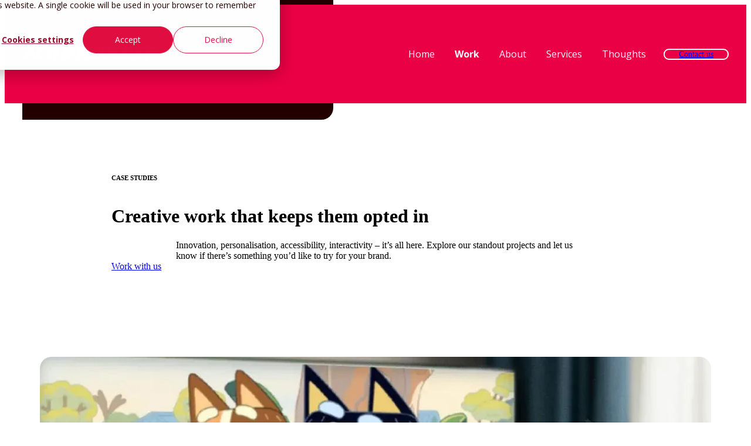

--- FILE ---
content_type: text/html; charset=UTF-8
request_url: https://www.actionrocket.co/our-work
body_size: 14407
content:
<!doctype html><html lang="en-gb"><head>
		<meta charset="utf-8">
		<title>Work</title>
		<meta name="description" content="Work">
		
		<link rel="SHORTCUT ICON" href="https://www.actionrocket.co/hubfs/Logo%203-2.png">
		
		
		
		
		
<meta name="viewport" content="width=device-width, initial-scale=1">

    
    <meta property="og:description" content="Work">
    <meta property="og:title" content="Work">
    <meta name="twitter:description" content="Work">
    <meta name="twitter:title" content="Work">

    

    
    <style>
a.cta_button{-moz-box-sizing:content-box !important;-webkit-box-sizing:content-box !important;box-sizing:content-box !important;vertical-align:middle}.hs-breadcrumb-menu{list-style-type:none;margin:0px 0px 0px 0px;padding:0px 0px 0px 0px}.hs-breadcrumb-menu-item{float:left;padding:10px 0px 10px 10px}.hs-breadcrumb-menu-divider:before{content:'›';padding-left:10px}.hs-featured-image-link{border:0}.hs-featured-image{float:right;margin:0 0 20px 20px;max-width:50%}@media (max-width: 568px){.hs-featured-image{float:none;margin:0;width:100%;max-width:100%}}.hs-screen-reader-text{clip:rect(1px, 1px, 1px, 1px);height:1px;overflow:hidden;position:absolute !important;width:1px}
</style>

<link rel="stylesheet" href="https://www.actionrocket.co/hubfs/hub_generated/template_assets/1/270396443893/1768573662847/template_base.min.css">
<link rel="stylesheet" href="https://www.actionrocket.co/hubfs/hub_generated/template_assets/1/270396443891/1768573660062/template_base-overrides.min.css">
<link rel="stylesheet" href="https://www.actionrocket.co/hubfs/hub_generated/template_assets/1/270383841516/1768817322927/template_child.css">
<link rel="stylesheet" href="https://www.actionrocket.co/hubfs/hub_generated/module_assets/1/272317416661/1762765612592/module_SR_Navigation_01.min.css">

<style>
  #hs_cos_wrapper_widget_1756462375526 .header__container {
  --desktopnavyspacing:30px;
  --desktopnavxspacing:15px;
  --dropdownwidth:230px;
  --dropdownyspacing:22px;
  --dropdownxspacing:30px;
  --dropdownlinkspacing:8px;
}

#hs_cos_wrapper_widget_1756462375526 .header__container[data-topbar-fixed=false],
#hs_cos_wrapper_widget_1756462375526 .header__container[data-topbar-fixed=true] .header_styles {
  background:#EA0044;
  box-shadow:15px 25px 60px rgba(0,0,0,0%);
  --border-size:2px;
}

#hs_cos_wrapper_widget_1756462375526 .header__container.header-scroll[data-topbar-fixed=false],
#hs_cos_wrapper_widget_1756462375526 .header__container.header-scroll[data-topbar-fixed=true] .header_styles {
  background:#EA0044;
  box-shadow:15px 25px 60px rgba(0,0,0,10%);
}

#hs_cos_wrapper_widget_1756462375526 .header_inline,
#hs_cos_wrapper_widget_1756462375526 [data-float='true'] .header__menu--mobile { border-radius:10px; }

#hs_cos_wrapper_widget_1756462375526 .header__menu-item { color:#FFFFFF; }

#hs_cos_wrapper_widget_1756462375526 .header__container[data-layout='desktop'].header-scroll .header__menu-item--depth-1:not(.header__menu-link--active-link) { color:#ffffff; }

#hs_cos_wrapper_widget_1756462375526 .btn-wrapper.btn-none-wrapper .cta-button,
#hs_cos_wrapper_widget_1756462375526 .btn-wrapper.btn-none-wrapper .cta_button {
  color:#FFFFFF;
  font-family:'Open Sans',sans-serif;
  font-style:normal;
  font-weight:normal;
  text-decoration:none;
  border:none !important;
  padding:0 !important;
}

#hs_cos_wrapper_widget_1756462375526 .header__menu-link {
  color:inherit;
  font-size:16px;
  font-family:'Open Sans',sans-serif;
  font-style:normal;
  font-weight:normal;
  text-decoration:none;
}

#hs_cos_wrapper_widget_1756462375526 .header__menu-item--depth-1>.header__menu-child-toggle svg { color:inherit; }

#hs_cos_wrapper_widget_1756462375526 .header__menu-item--depth-1.header__menu-item:hover,
#hs_cos_wrapper_widget_1756462375526 .header__menu-item--depth-1.header__menu-item:focus,
#hs_cos_wrapper_widget_1756462375526 .btn-wrapper.btn-none-wrapper .cta-button:hover,
#hs_cos_wrapper_widget_1756462375526 .btn-wrapper.btn-none-wrapper .cta-button:focus,
#hs_cos_wrapper_widget_1756462375526 .btn-wrapper.btn-none-wrapper .cta_button:hover,
#hs_cos_wrapper_widget_1756462375526 .btn-wrapper.btn-none-wrapper .cta_button:focus { color:#ffffff; }

#hs_cos_wrapper_widget_1756462375526 .header__menu-item--depth-1>.header__menu-link:active,
#hs_cos_wrapper_widget_1756462375526 .header__menu-item--depth-1.header__menu-link--active-link { color:#ffffff; }

#hs_cos_wrapper_widget_1756462375526 .header__menu--desktop .header__menu-submenu {
  border-top:2px none #0c63ff;
  border-right:0px none #0c63ff;
  border-bottom:0px none #0c63ff;
  border-left:0px none #0c63ff;
  border-radius:8px;
}

#hs_cos_wrapper_widget_1756462375526 .header__menu--mobile { background-color:#EA0044; }

#hs_cos_wrapper_widget_1756462375526 .header__menu--mobile .header__menu-submenu { background-color:#EA0044; }

#hs_cos_wrapper_widget_1756462375526 .header__menu-submenu { background-color:#ffffff; }

#hs_cos_wrapper_widget_1756462375526 .header__container .header__menu-submenu .header__menu-item { color:#000000; }

#hs_cos_wrapper_widget_1756462375526 .header__container .header__menu--mobile .header__menu-submenu .header__menu-item { color:#000000; }

#hs_cos_wrapper_widget_1756462375526 .header__container .header__menu-submenu .header__menu-item:hover,
#hs_cos_wrapper_widget_1756462375526 .header__container .header__menu-submenu .header__menu-item:focus {
  background-color:#ffffff;
  color:#EA0044;
}

#hs_cos_wrapper_widget_1756462375526 .header__container .header__menu-submenu .header__menu-item:active,
#hs_cos_wrapper_widget_1756462375526 .header__container .header__menu-submenu .header__menu-link--active-link {
  background-color:#ffffff;
  color:#EA0044;
}

#hs_cos_wrapper_widget_1756462375526 .header__menu-back {
  font-family:Poppins,sans-serif;
  font-style:normal;
  font-weight:500;
  text-decoration:none;
  color:#FFFFFF;
  font-size:16px;
}

#hs_cos_wrapper_widget_1756462375526 .header__menu-back:hover { color:#ffffff; }

#hs_cos_wrapper_widget_1756462375526 .header__menu-announcement {
  padding-top:0.5rem;
  padding-right:1rem;
  padding-bottom:0.5rem;
  padding-left:1rem;
  margin-top:0rem;
  margin-bottom:0rem;
}

#hs_cos_wrapper_widget_1756462375526 .header__top {
  background-color:#0C63FF;
  transition:background-color 250ms ease;
}

#hs_cos_wrapper_widget_1756462375526 .header__top:hover {
  background-color:#2673FF;
  transition:background-color 250ms ease;
}

#hs_cos_wrapper_widget_1756462375526 .header__menu--top .header__menu-item--depth-1:hover,
#hs_cos_wrapper_widget_1756462375526 .header__menu--top .header__menu-item--depth-1:active,
#hs_cos_wrapper_widget_1756462375526 .header__menu--top .header__menu-item--depth-1>.header__menu-link,
#hs_cos_wrapper_widget_1756462375526 .header__menu--top .header__menu-item--depth-1.header__menu-link--active-link {
  color:#FFFFFF;
  font-size:12px;
  font-family:'Open Sans',sans-serif;
  font-style:normal;
  font-weight:normal;
  text-decoration:none;
}

#hs_cos_wrapper_widget_1756462375526 .header__wrapper--top .lang_list_class li a,
#hs_cos_wrapper_widget_1756462375526 .header__menu--top .header__menu-link { font-size:12px; }

#hs_cos_wrapper_widget_1756462375526 .search--icon,
#hs_cos_wrapper_widget_1756462375526 .hs-search-field__input { background:#F5F7F9; }

#hs_cos_wrapper_widget_1756462375526 .header__wrapper-blog .search--icon {
  background:transparent;
  min-height:27px;
}

#hs_cos_wrapper_widget_1756462375526 .hs-search-field__input:not([type='radio']):not([type='checkbox']):not([type='file']):not([type='submit']) { color:#30343B; }

#hs_cos_wrapper_widget_1756462375526 .header__wrapper-blog {
  background:rgba(255,255,255,10%);
  backdrop-filter:blur(30px);
  border-bottom-right-radius:8px;
  border-bottom-left-radius:8px;
}

#hs_cos_wrapper_widget_1756462375526 .header-scroll .header__wrapper-blog { background:rgba(0,0,0,50%); }

#hs_cos_wrapper_widget_1756462375526 .header__wrapper-blog .blog-links .blog-tags,
#hs_cos_wrapper_widget_1756462375526 .header__wrapper-blog .blog-links .blog-tags-dropdown-btn {
  background:rgba(255,255,255,10%);
  backdrop-filter:blur(30px);
  border-radius:4px;
  color:#FFFFFF;
  font-size:12px;
  font-family:Poppins,sans-serif;
}

#hs_cos_wrapper_widget_1756462375526 .header__wrapper-blog .hs-search-field__input { border-radius:4px; }

#hs_cos_wrapper_widget_1756462375526 .header__wrapper-blog .blog-links .blog-tags:hover,
#hs_cos_wrapper_widget_1756462375526 .header__wrapper-blog .blog-links .blog-tags-dropdown-btn:hover {
  background:rgba(255,255,255,50%);
  color:#ffffff;
  backdrop-filter:blur(30px);
}

#hs_cos_wrapper_widget_1756462375526 .header__menu-submenu { transition:visibility 0s linear 300ms,opacity 300ms,top 300ms; }

#hs_cos_wrapper_widget_1756462375526 .header__menu-item--open>.header__menu-submenu { transition:visibility 0s linear 0s,opacity 300ms,top 300ms,transform 300ms; }

#hs_cos_wrapper_widget_1756462375526 .header__menu-item--depth-1[data-mega="true"] .header__menu-submenu.header__menu-submenu--level-3,
#hs_cos_wrapper_widget_1756462375526 .header__menu-item--depth-1[data-mega="true"] .header__menu-item--open>.header__menu-submenu.header__menu-submenu--level-3 { transition:unset; }

#hs_cos_wrapper_widget_1756462375526 .header__container[data-layout="mobile"] .header__menu-submenu { transition:visibility 0s linear 100ms,opacity 100ms,transform 300ms; }

#hs_cos_wrapper_widget_1756462375526 .header__container[data-layout="mobile"] .header__menu-item--open>.header__menu-submenu { transition:visibility 0s linear 0s,opacity 100ms,transform 300ms; }

  /* Mega Menu */
  .header__container[data-layout='desktop'] .header__menu-item[data-mega='true'] .header__menu-submenu button.header__menu-link {
    background-color: #ffffff;
    color: #000000 !important;
  }

</style>

<link rel="stylesheet" href="https://www.actionrocket.co/hubfs/hub_generated/module_assets/1/272043094229/1761579168829/module_SR_Hero_02.min.css">

<style>
  .features_widget_1756469107885 .sr-card {
    padding: 0px;

    
    
  }
  .widget_1756469107885 .sr-cover-image {
    position: absolute;
    width: 100%;
    
    height: 100%;
    top: 0%;
    
  }
  .widget_1756469107885 {
		border-top: 0px none #e5e7ea;
border-bottom: 0px none #e5e7ea;

	}
    
	
	/* sm-custom_padding */
	.widget_1756469107885.sr-padding-custom,
	.widget_1756469107885 .sr-padding-custom {
	    padding-top: 50px;
padding-right: 0rem;
padding-bottom: 200px;
padding-left: 0rem;
margin-top: 0rem;
margin-bottom: 0rem;

	}
	/* md-custom_padding */
	@media(min-width: 768px)and (max-width: 991.99px){
		.widget_1756469107885.sr-padding-custom,
		.widget_1756469107885 .sr-padding-custom {
			padding-top: 100px;
padding-right: 0rem;
padding-bottom: 200px;
padding-left: 0rem;
margin-top: 0rem;
margin-bottom: 0rem;

		}
	}
	/* lg-padding */
	@media(min-width: 992px) {
		.widget_1756469107885.sr-padding-custom,
		.widget_1756469107885 .sr-padding-custom {
			padding-top: 96px;
padding-right: 0rem;
padding-bottom: 75px;
padding-left: 0rem;
margin-top: 0rem;
margin-bottom: 0rem;
;
		}
	}
</style>

<link rel="stylesheet" href="https://www.actionrocket.co/hubfs/hub_generated/template_assets/1/270386946270/1768573660499/template_splide.min.css">

<style>
  .widget_1757594968316 {
		border-top: 0px none #e5e7ea;
border-bottom: 0px none #e5e7ea;

	}
    
	@media(min-width: 768px) and (max-width: 991.99px) {
	}
	@media(max-width: 767.99px) {
	}
	/* sm-custom_padding */
	@media(max-width: 767.99px) {
		.widget_1757594968316.sr-padding-custom,
		.widget_1757594968316 .sr-padding-custom {
			padding-top: 0px;
padding-right: 0rem;
padding-bottom: 50px;
padding-left: 0rem;
margin-top: 0rem;
margin-bottom: 0rem;

		}
	}
	
	/* lg-padding */
	@media(min-width: 768px) {
		.widget_1757594968316.sr-padding-custom,
		.widget_1757594968316 .sr-padding-custom {
			padding-top: 0px;
padding-right: 0rem;
padding-bottom: 150px;
padding-left: 0rem;
margin-top: 0rem;
margin-bottom: 0rem;
;
		}
	}
  .widget_1757594968316 .content-wrapper {
    
    background-color: var(--none);
    height: auto;
    width: auto;
  }
  .widget_1757594968316 .media-break .content-wrapper {
    border-top-right-radius: 0;
    border-top-left-radius: 0;
  }
  .widget_1757594968316 .media-break .media-item {
    
    border-bottom-right-radius: 0;
    border-bottom-left-radius: 0;
    margin-bottom: -2px;
    overflow: hidden;
  }
</style>

<style>
        .sr-two-col-slider-01-slide-1 {
		
	}
    
	@media(min-width: 768px) and (max-width: 991.99px) {
	}
	@media(max-width: 767.99px) {
	}
      </style>
<style>
        .sr-two-col-slider-01-slide-2 {
		
	}
    
	@media(min-width: 768px) and (max-width: 991.99px) {
	}
	@media(max-width: 767.99px) {
	}
      </style>
<style>
        .sr-two-col-slider-01-slide-3 {
		
	}
    
	@media(min-width: 768px) and (max-width: 991.99px) {
	}
	@media(max-width: 767.99px) {
	}
      </style>

<style>
  .widget_1756734213307 {
		border-top: 0px none #e5e7ea;
border-bottom: 0px none #e5e7ea;

	}
    
	
	/* sm-custom_padding */
	@media(max-width: 767.99px) {
		.widget_1756734213307.sr-padding-custom,
		.widget_1756734213307 .sr-padding-custom {
			padding-top: 75px;
padding-right: 0rem;
padding-bottom: 50px;
padding-left: 0rem;
margin-top: 0rem;
margin-bottom: 0rem;

		}
	}
	
	/* lg-padding */
	@media(min-width: 992px) {
		.widget_1756734213307.sr-padding-custom,
		.widget_1756734213307 .sr-padding-custom {
			padding-top: 150px;
padding-right: 0rem;
padding-bottom: 46px;
padding-left: 0rem;
margin-top: 0rem;
margin-bottom: 0rem;
;
		}
	}
  .widget_1756734213307 .content-wrapper {
    
    
  }

  .social-spark .media-item img {        
    object-fit: cover;
    border-radius: 20px;
    width:100%;
  }
  .social-spark .media-item.img-16-9 img{
    aspect-ratio: 16 / 9;
  }
  .social-spark .media-item.img-3-2 img{
    aspect-ratio: 3 / 2;
  }
  
  .widget_1756734213307 .content-wrapper {
    display: flex;
    flex-direction: column;
    gap: px
  }
  .widget_1756734213307 .banner-image {
    margin-left: -;
    margin-right: -;
  }
  .widget_1756734213307 .banner-image-first {
    margin-top: -;
    margin-bottom: calc( - px);
      }
  .widget_1756734213307 .banner-image-last {
    margin-bottom: -;
    margin-top: calc( - px);
      }

  
  .widget_1756734213307 .content-row {
    
    background-color: var(--);
    
  }
  
  
  @media (max-width: 991.99px) {
    .widget_1756734213307 .content-wrapper {
      background-color: var(--);
    }
  }
  
  @media(max-width: 767.99px) {
    .widget_1756734213307 .content-wrapper {
      background-color: var(--);
    }
  }
  
  @media (max-width: 991.99px) {
    .widget_1756734213307 .content-row {
      background-color: var(--);
    }
  }
  
  @media(max-width: 767.99px) {
    .widget_1756734213307 .content-row {
      background-color: var(--);
    }
  }
</style>


    <style>
      .widget_1756722085653 {
		border-top: 0px none #e5e7ea;
border-bottom: 0px none #e5e7ea;

	}
    
	
	/* sm-custom_padding */
	@media(max-width: 767.99px) {
		.widget_1756722085653.sr-padding-custom,
		.widget_1756722085653 .sr-padding-custom {
			padding-top: 0px;
padding-right: 0rem;
padding-bottom: 50px;
padding-left: 0rem;
margin-top: 0rem;
margin-bottom: 0rem;

		}
	}
	
	/* lg-padding */
	@media(min-width: 768px) {
		.widget_1756722085653.sr-padding-custom,
		.widget_1756722085653 .sr-padding-custom {
			padding-top: 0px;
padding-right: 0rem;
padding-bottom: 75px;
padding-left: 0rem;
margin-top: 0rem;
margin-bottom: 0rem;
;
		}
	}
      .widget_1756722085653 .content-wrapper {
        
      }
    </style>
    

<style>
  .widget_1757591829817 {
		border-top: 0px none #e5e7ea;
border-bottom: 0px none #e5e7ea;

	}
    
	
	/* sm-custom_padding */
	.widget_1757591829817.sr-padding-custom,
	.widget_1757591829817 .sr-padding-custom {
	    padding-top: 0px;
padding-right: 0rem;
padding-bottom: 300px;
padding-left: 0rem;
margin-top: 0rem;
margin-bottom: 0rem;

	}
	/* md-custom_padding */
	@media(min-width: 768px)and (max-width: 991.99px){
		.widget_1757591829817.sr-padding-custom,
		.widget_1757591829817 .sr-padding-custom {
			padding-top: 0px;
padding-right: 0rem;
padding-bottom: 300px;
padding-left: 0rem;
margin-top: 0rem;
margin-bottom: 0rem;

		}
	}
	/* lg-padding */
	@media(min-width: 992px) {
		.widget_1757591829817.sr-padding-custom,
		.widget_1757591829817 .sr-padding-custom {
			padding-top: 0px;
padding-right: 0rem;
padding-bottom: 300px;
padding-left: 0rem;
margin-top: 0rem;
margin-bottom: 0rem;
;
		}
	}
  .widget_1757591829817 .content-wrapper {
    padding-top: 75px;
padding-right: 110px;
padding-bottom: 75px;
padding-left: 110px;

    background-color: var(--primary);
    border-radius: 20px;
    
  }

  .social-spark .media-item img {        
    object-fit: cover;
    border-radius: 20px;
    width:100%;
  }
  .social-spark .media-item.img-16-9 img{
    aspect-ratio: 16 / 9;
  }
  .social-spark .media-item.img-3-2 img{
    aspect-ratio: 3 / 2;
  }
  
  .widget_1757591829817 .content-wrapper {
    display: flex;
    flex-direction: column;
    gap: px
  }
  .widget_1757591829817 .banner-image {
    margin-left: -110px;
    margin-right: -110px;
  }
  .widget_1757591829817 .banner-image-first {
    margin-top: -75px;
    margin-bottom: calc(75px - px);
      }
  .widget_1757591829817 .banner-image-last {
    margin-bottom: -75px;
    margin-top: calc(75px - px);
      }

  
  .widget_1757591829817 .content-row {
    
    background-color: var(--);
    
  }
  
  
  @media (max-width: 991.99px) {
    .widget_1757591829817 .content-wrapper {
      background-color: var(--);
    }
  }
  
  @media(max-width: 767.99px) {
    .widget_1757591829817 .content-wrapper {
      background-color: var(--);
    }
  }
  
  @media (max-width: 991.99px) {
    .widget_1757591829817 .content-row {
      background-color: var(--);
    }
  }
  
  @media(max-width: 767.99px) {
    .widget_1757591829817 .content-row {
      background-color: var(--);
    }
  }
</style>

<link rel="stylesheet" href="https://www.actionrocket.co/hubfs/hub_generated/module_assets/1/271540417783/1761755351481/module_SR_Footer_01.min.css">

<style>
  .widget_1756803896155 {
		border-top: 0px none #e5e7ea;
border-bottom: 0px none #e5e7ea;

	}
    
	
  .sr-footer-01 .button__container {
    
    
  }
  
  .widget_1756803896155 .row.sr-spacer-bottom-50  {
    margin-bottom: 2rem;
    border-bottom: 1px solid #ebebeb;
  }
  
  .widget_1756803896155 .sr-footer-nav li a {
    
    color: inherit;
    
  }
  .widget_1756803896155 .sr-footer-nav .hs-menu-depth-1 > a,
  .widget_1756803896155 .sr-footer-nav li a,
  .widget_1756803896155 .footer-copyright p a {
    
  }
  .widget_1756803896155 .sr-footer-nav li a:hover,
  .widget_1756803896155 .footer-copyright p a:hover {
    
  }
  .widget_1756803896155 .sr-footer-nav .hs-menu-depth-1 > a {
    
  }
  
  @media (max-width: 991px){
    .sr-footer-01 .sr-footer-nav .hs-menu-wrapper > ul {
      display: flex;
      flex-direction: column;
    }
  }
  
  @media only screen and (min-width: 992px) {
    .sr-footer-01 .sr-footer-nav .hs-menu-wrapper > ul {
      justify-content: end;
    }
  }
  
  .sr-footer-01 .social .icon-1,
  .sr-footer-01 .social .icon-1 svg,
  .sr-footer-01 .social .icon-1 svg g,
  .sr-footer-01 .social .icon-1 svg g path {
    background-color: #87909E;
    color: #ffffff;
    fill: #ffffff
  }
  
  .sr-footer-01 .social .icon-2,
  .sr-footer-01 .social .icon-2 svg,
  .sr-footer-01 .social .icon-2 svg g,
  .sr-footer-01 .social .icon-2 svg g path {
    background-color: #87909E;
    color: #ffffff;
    fill: #ffffff
  }
  
  .sr-footer-01 .social .icon-3,
  .sr-footer-01 .social .icon-3 svg,
  .sr-footer-01 .social .icon-3 svg g,
  .sr-footer-01 .social .icon-3 svg g path {
    background-color: #87909E;
    color: #ffffff;
    fill: #ffffff
  }
  
</style>

<style>
  @font-face {
    font-family: "Poppins";
    font-weight: 800;
    font-style: normal;
    font-display: swap;
    src: url("/_hcms/googlefonts/Poppins/800.woff2") format("woff2"), url("/_hcms/googlefonts/Poppins/800.woff") format("woff");
  }
  @font-face {
    font-family: "Poppins";
    font-weight: 700;
    font-style: normal;
    font-display: swap;
    src: url("/_hcms/googlefonts/Poppins/700.woff2") format("woff2"), url("/_hcms/googlefonts/Poppins/700.woff") format("woff");
  }
  @font-face {
    font-family: "Poppins";
    font-weight: 300;
    font-style: normal;
    font-display: swap;
    src: url("/_hcms/googlefonts/Poppins/300.woff2") format("woff2"), url("/_hcms/googlefonts/Poppins/300.woff") format("woff");
  }
  @font-face {
    font-family: "Poppins";
    font-weight: 500;
    font-style: normal;
    font-display: swap;
    src: url("/_hcms/googlefonts/Poppins/500.woff2") format("woff2"), url("/_hcms/googlefonts/Poppins/500.woff") format("woff");
  }
  @font-face {
    font-family: "Poppins";
    font-weight: 600;
    font-style: normal;
    font-display: swap;
    src: url("/_hcms/googlefonts/Poppins/600.woff2") format("woff2"), url("/_hcms/googlefonts/Poppins/600.woff") format("woff");
  }
  @font-face {
    font-family: "Poppins";
    font-weight: 400;
    font-style: normal;
    font-display: swap;
    src: url("/_hcms/googlefonts/Poppins/regular.woff2") format("woff2"), url("/_hcms/googlefonts/Poppins/regular.woff") format("woff");
  }
  @font-face {
    font-family: "Open Sans";
    font-weight: 700;
    font-style: normal;
    font-display: swap;
    src: url("/_hcms/googlefonts/Open_Sans/700.woff2") format("woff2"), url("/_hcms/googlefonts/Open_Sans/700.woff") format("woff");
  }
  @font-face {
    font-family: "Open Sans";
    font-weight: 300;
    font-style: normal;
    font-display: swap;
    src: url("/_hcms/googlefonts/Open_Sans/300.woff2") format("woff2"), url("/_hcms/googlefonts/Open_Sans/300.woff") format("woff");
  }
  @font-face {
    font-family: "Open Sans";
    font-weight: 500;
    font-style: normal;
    font-display: swap;
    src: url("/_hcms/googlefonts/Open_Sans/500.woff2") format("woff2"), url("/_hcms/googlefonts/Open_Sans/500.woff") format("woff");
  }
  @font-face {
    font-family: "Open Sans";
    font-weight: 400;
    font-style: normal;
    font-display: swap;
    src: url("/_hcms/googlefonts/Open_Sans/regular.woff2") format("woff2"), url("/_hcms/googlefonts/Open_Sans/regular.woff") format("woff");
  }
</style>

    <script defer src="https://www.actionrocket.co/hubfs/hub_generated/template_assets/1/270386946273/1768573657397/template_splide.min.js"></script>

    
<!--  Added by GoogleAnalytics4 integration -->
<script>
var _hsp = window._hsp = window._hsp || [];
window.dataLayer = window.dataLayer || [];
function gtag(){dataLayer.push(arguments);}

var useGoogleConsentModeV2 = true;
var waitForUpdateMillis = 1000;


if (!window._hsGoogleConsentRunOnce) {
  window._hsGoogleConsentRunOnce = true;

  gtag('consent', 'default', {
    'ad_storage': 'denied',
    'analytics_storage': 'denied',
    'ad_user_data': 'denied',
    'ad_personalization': 'denied',
    'wait_for_update': waitForUpdateMillis
  });

  if (useGoogleConsentModeV2) {
    _hsp.push(['useGoogleConsentModeV2'])
  } else {
    _hsp.push(['addPrivacyConsentListener', function(consent){
      var hasAnalyticsConsent = consent && (consent.allowed || (consent.categories && consent.categories.analytics));
      var hasAdsConsent = consent && (consent.allowed || (consent.categories && consent.categories.advertisement));

      gtag('consent', 'update', {
        'ad_storage': hasAdsConsent ? 'granted' : 'denied',
        'analytics_storage': hasAnalyticsConsent ? 'granted' : 'denied',
        'ad_user_data': hasAdsConsent ? 'granted' : 'denied',
        'ad_personalization': hasAdsConsent ? 'granted' : 'denied'
      });
    }]);
  }
}

gtag('js', new Date());
gtag('set', 'developer_id.dZTQ1Zm', true);
gtag('config', 'G-5VS9LE5E1R');
</script>
<script async src="https://www.googletagmanager.com/gtag/js?id=G-5VS9LE5E1R"></script>

<!-- /Added by GoogleAnalytics4 integration -->

<!--  Added by GoogleTagManager integration -->
<script>
var _hsp = window._hsp = window._hsp || [];
window.dataLayer = window.dataLayer || [];
function gtag(){dataLayer.push(arguments);}

var useGoogleConsentModeV2 = true;
var waitForUpdateMillis = 1000;



var hsLoadGtm = function loadGtm() {
    if(window._hsGtmLoadOnce) {
      return;
    }

    if (useGoogleConsentModeV2) {

      gtag('set','developer_id.dZTQ1Zm',true);

      gtag('consent', 'default', {
      'ad_storage': 'denied',
      'analytics_storage': 'denied',
      'ad_user_data': 'denied',
      'ad_personalization': 'denied',
      'wait_for_update': waitForUpdateMillis
      });

      _hsp.push(['useGoogleConsentModeV2'])
    }

    (function(w,d,s,l,i){w[l]=w[l]||[];w[l].push({'gtm.start':
    new Date().getTime(),event:'gtm.js'});var f=d.getElementsByTagName(s)[0],
    j=d.createElement(s),dl=l!='dataLayer'?'&l='+l:'';j.async=true;j.src=
    'https://www.googletagmanager.com/gtm.js?id='+i+dl;f.parentNode.insertBefore(j,f);
    })(window,document,'script','dataLayer','GTM-NKVLB6SQ');

    window._hsGtmLoadOnce = true;
};

_hsp.push(['addPrivacyConsentListener', function(consent){
  if(consent.allowed || (consent.categories && consent.categories.analytics)){
    hsLoadGtm();
  }
}]);

</script>

<!-- /Added by GoogleTagManager integration -->

    <link rel="canonical" href="https://www.actionrocket.co/our-work">


<meta property="og:url" content="https://www.actionrocket.co/our-work">
<meta name="twitter:card" content="summary">
<meta http-equiv="content-language" content="en-gb">







		
		
		
		
	<meta name="generator" content="HubSpot"></head>

	<body class="   hs-content-id-274569887957 hs-site-page page  sr child dnd_page">
<!--  Added by GoogleTagManager integration -->
<noscript><iframe src="https://www.googletagmanager.com/ns.html?id=GTM-NKVLB6SQ" height="0" width="0" style="display:none;visibility:hidden"></iframe></noscript>

<!-- /Added by GoogleTagManager integration -->


		
			
			
				<div data-global-resource-path="sr child/templates/partials/site_header.html"><div class="container-fluid">
<div class="row-fluid-wrapper">
<div class="row-fluid">
<div class="span12 widget-span widget-type-cell " style="" data-widget-type="cell" data-x="0" data-w="12">

<div class="row-fluid-wrapper row-depth-1 row-number-1 dnd-section">
<div class="row-fluid ">
<div class="span12 widget-span widget-type-cell dnd-column" style="" data-widget-type="cell" data-x="0" data-w="12">

<div class="row-fluid-wrapper row-depth-1 row-number-2 dnd-row">
<div class="row-fluid ">
<div class="span12 widget-span widget-type-custom_widget dnd-module" style="" data-widget-type="custom_widget" data-x="0" data-w="12">
<div id="hs_cos_wrapper_widget_1756462375526" class="hs_cos_wrapper hs_cos_wrapper_widget hs_cos_wrapper_type_module" style="" data-hs-cos-general-type="widget" data-hs-cos-type="module">













  

  
















<header class="header__container header__container--left" data-float="false" data-fixed="true" data-scroll="false" data-transparent="false" data-type="mega" data-topbar-fixed="true">
  <a class="skip-main bg-dark text-white" href="#main-content">Skip to main content</a>
  <script>
    
    const header = document.querySelector('.header__container');
    const device = window.matchMedia("(max-width: 993px)");
    device.addListener(handleDeviceChange);
    function handleDeviceChange(e) {
      header.dataset.layout = e.matches ? 'mobile' : 'desktop';
    }
    handleDeviceChange(device);
  </script>
  
  
  <div class="header__bottom header_styles">
    <div class="container">
      <div class="">
        <div class="header__wrapper header__wrapper--bottom">
          <div class="header__logo-col">
            
<div class="header__logo">
  
    <a href="https://www.actionrocket.co" role="link" class="header__logo-link" aria-label="Home Link ">
      


      
      
      <img class="header__logo-image header__logo-default logo-hide" src="https://www.actionrocket.co/hubfs/Action%20Rocket%20Aug%202025/logo.svg" loading="eager" alt="logo" height="24" width="224">

      
      
      <img class="header__logo-image header__logo-scroll logo_mobile_scroll" src="https://www.actionrocket.co/hubfs/Action%20Rocket%20Aug%202025/logo.svg" loading="eager" alt="logo" height="24" width="224">

      
      

      
    </a>
    
    </div>
  
          </div>
          <div class="header__menu-col m-right-auto">
            
<nav class="header__menu header__menu--desktop" aria-label="Desktop navigation">
  <ul class="header__menu-wrapper list-unstyled my-0 has-next-true">
    

  
  
  

  
  

  



  
  
  <li class="header__menu-item header__menu-item--depth-1   hs-skip-lang-url-rewrite" data-mega="false">
    
<a class="header__menu-link" href="https://www.actionrocket.co">
  <span class="header__menu-link-span">
    Home
  </span>
</a>

</li>



  
  
  <li class="header__menu-item header__menu-item--depth-1  header__menu-link--active-link hs-skip-lang-url-rewrite" data-mega="false">
    
<a class="header__menu-link" href="https://www.actionrocket.co/our-work" aria-current="page">
  <span class="header__menu-link-span">
    Work
  </span>
</a>

</li>



  
  
  <li class="header__menu-item header__menu-item--depth-1   hs-skip-lang-url-rewrite" data-mega="false">
    
<a class="header__menu-link" href="https://www.actionrocket.co/about-us">
  <span class="header__menu-link-span">
    About
  </span>
</a>

</li>



  
  
  <li class="header__menu-item header__menu-item--depth-1   hs-skip-lang-url-rewrite" data-mega="false">
    
<a class="header__menu-link" href="https://www.actionrocket.co/services">
  <span class="header__menu-link-span">
    Services
  </span>
</a>

</li>



  
  
  <li class="header__menu-item header__menu-item--depth-1   hs-skip-lang-url-rewrite" data-mega="false">
    
<a class="header__menu-link" href="https://www.actionrocket.co/blog">
  <span class="header__menu-link-span">
    Thoughts
  </span>
</a>

</li>



    
  </ul>
</nav>


            
<div class="header__menu-container header__menu-container--mobile">
  <button type="button" class="header__menu-toggle header__menu-toggle--open header__menu-toggle--show no-button">
    <span class="show-for-sr">Open main navigation</span>
    <img src="https://www.actionrocket.co/hubfs/Action%20Rocket%20Aug%202025/nav%20toggle.svg">
  </button>
  <button type="button" class="header__menu-toggle header__menu-toggle--close no-button">
    <span class="show-for-sr">Close main navigation</span>
    <svg width="21" height="21" viewbox="0 0 21 21" fill="none" xmlns="http://www.w3.org/2000/svg" role="presentation">
      <rect x="1" y="19" width="26" height="2" transform="rotate(-45 1 19)" fill="#ffffff" />
      <rect x="2" y="1" width="26" height="2" transform="rotate(45 2 1)" fill="#ffffff" />
    </svg>
  </button>
  <nav class="header__menu header__menu--mobile" aria-label="Mobile navigation" tabindex="-1">
    <ul class="header__menu-wrapper list-unstyled m-0">
      

  
  
  

  
  

  



  
  
  <li class="header__menu-item header__menu-item--depth-1   hs-skip-lang-url-rewrite" data-mega="false">
    
<a class="header__menu-link" href="https://www.actionrocket.co">
  <span class="header__menu-link-span">
    Home
  </span>
</a>

</li>



  
  
  <li class="header__menu-item header__menu-item--depth-1  header__menu-link--active-link hs-skip-lang-url-rewrite" data-mega="false">
    
<a class="header__menu-link" href="https://www.actionrocket.co/our-work" aria-current="page">
  <span class="header__menu-link-span">
    Work
  </span>
</a>

</li>



  
  
  <li class="header__menu-item header__menu-item--depth-1   hs-skip-lang-url-rewrite" data-mega="false">
    
<a class="header__menu-link" href="https://www.actionrocket.co/about-us">
  <span class="header__menu-link-span">
    About
  </span>
</a>

</li>



  
  
  <li class="header__menu-item header__menu-item--depth-1   hs-skip-lang-url-rewrite" data-mega="false">
    
<a class="header__menu-link" href="https://www.actionrocket.co/services">
  <span class="header__menu-link-span">
    Services
  </span>
</a>

</li>



  
  
  <li class="header__menu-item header__menu-item--depth-1   hs-skip-lang-url-rewrite" data-mega="false">
    
<a class="header__menu-link" href="https://www.actionrocket.co/blog">
  <span class="header__menu-link-span">
    Thoughts
  </span>
</a>

</li>



      
      
      
      <li class="header__menu-item header__menu-item--button header__menu-item--depth-1 hs-skip-lang-url-rewrite">
        <div class="cta-group ">
<div class="btn-wrapper btn-outline-white-wrapper btn-wrapper-sm"><a class="cta-button" href="https://www.actionrocket.co/contact" role="link">Contact us</a></div></div>
      </li>
      

    </ul>
    
    


  </nav>
</div>


          </div>
          
          <div class="header__button-col hidden-phone">
            <div class="cta-group ">
<div class="btn-wrapper btn-outline-white-wrapper btn-wrapper-sm"><a class="cta-button" href="https://www.actionrocket.co/contact" role="link">Contact us</a></div></div>
          </div>
          
          
        </div> 
      </div>
      

    </div> 
  </div> 
  <div id="main-content" tabindex="-1"></div>
</header> </div>

</div><!--end widget-span -->
</div><!--end row-->
</div><!--end row-wrapper -->

</div><!--end widget-span -->
</div><!--end row-->
</div><!--end row-wrapper -->

</div><!--end widget-span -->
</div>
</div>
</div></div>
			
		

		
			<div class="container-fluid body_dnd_area">
<div class="row-fluid-wrapper">
<div class="row-fluid">
<div class="span12 widget-span widget-type-cell " style="" data-widget-type="cell" data-x="0" data-w="12">

<div class="row-fluid-wrapper row-depth-1 row-number-1 dnd-section">
<div class="row-fluid ">
<div class="span12 widget-span widget-type-cell dnd-column" style="" data-widget-type="cell" data-x="0" data-w="12">

<div class="row-fluid-wrapper row-depth-1 row-number-2 dnd-row">
<div class="row-fluid ">
<div class="span12 widget-span widget-type-custom_widget dnd-module" style="" data-widget-type="custom_widget" data-x="0" data-w="12">
<div id="hs_cos_wrapper_widget_1756469107885" class="hs_cos_wrapper hs_cos_wrapper_widget hs_cos_wrapper_type_module" style="" data-hs-cos-general-type="widget" data-hs-cos-type="module">





<div class="sr-hero-02 sr-hero-features sr-cover-parallax position-relative overflow-hidden widget_1756469107885 bg-none text-auto text-left text-md-center text-lg-center prototype-no-background cs-hero sr_module">

  
  

  <div class="container">
    
        <div class="sr-cover d-flex align-items-center  sr-padding-custom">
          <div class="sr-cover-inner">
            <div class="row hero-row">
              <div class="content_col col-md-12">
                
                <div class="sr-spacer-bottom-50">
                  
<h6 class="heading eyebrow">
	Case Studies
</h6>
                  
                  <div class="description"><h1 class="heading display-2">Creative work that keeps them opted in</h1>
<p>Innovation, personalisation, accessibility, interactivity – it’s all here. Explore our standout projects and let us know if there’s something you’d like to try for your brand.</p></div>
                  
                </div>
                
                <div class="cta-group ">
<div class="btn-wrapper btn-primary-wrapper btn-wrapper-md"><a class="cta-button" href="https://www.actionrocket.co/contact" role="link">Work with us</a></div></div>
              </div>
              
            </div>
            
          </div>
        </div>
        
  </div>
</div>














</div>

</div><!--end widget-span -->
</div><!--end row-->
</div><!--end row-wrapper -->

</div><!--end widget-span -->
</div><!--end row-->
</div><!--end row-wrapper -->

<div class="row-fluid-wrapper row-depth-1 row-number-3 dnd-section">
<div class="row-fluid ">
<div class="span12 widget-span widget-type-cell dnd-column" style="" data-widget-type="cell" data-x="0" data-w="12">

<div class="row-fluid-wrapper row-depth-1 row-number-4 dnd-row">
<div class="row-fluid ">
<div class="span12 widget-span widget-type-custom_widget dnd-module" style="" data-widget-type="custom_widget" data-x="0" data-w="12">
<div id="hs_cos_wrapper_widget_1757594968316" class="hs_cos_wrapper hs_cos_wrapper_widget hs_cos_wrapper_type_module" style="" data-hs-cos-general-type="widget" data-hs-cos-type="module">











<div class="sr-multicol-media sr-two-col-slider-01 widget_1757594968316 sr_module splide work" role="group" aria-label="SR Two Col Slider 01" data-arrows="true" data-pagination="true" data-fade="false" data-autoplay="false" data-autoplayspeed="7" data-scroll="false" data-scrollspeed="1" style="--dots-color:#0c63ff;--arrows-color:#0c63ff">

<div class="svg-shape">
    <img src="https://www.actionrocket.co/hubfs/Action%20Rocket%20Aug%202025/work-pattern1.svg">
  </div>
<div class="container p-relative">  
  
  <div class="splide__arrows">
    <button type="button" aria-label="Previous Slide" class="splide__arrow splide__arrow--prev default">
      <span class="show-for-sr">Previous Slide</span>
      <span id="hs_cos_wrapper_widget_1757594968316_" class="hs_cos_wrapper hs_cos_wrapper_widget hs_cos_wrapper_type_icon" style="" data-hs-cos-general-type="widget" data-hs-cos-type="icon"><svg version="1.0" xmlns="http://www.w3.org/2000/svg" viewbox="0 0 320 512" width="12" aria-hidden="true"><g id="Angle Right1_layer"><path d="M278.6 233.4c12.5 12.5 12.5 32.8 0 45.3l-160 160c-12.5 12.5-32.8 12.5-45.3 0s-12.5-32.8 0-45.3L210.7 256 73.4 118.6c-12.5-12.5-12.5-32.8 0-45.3s32.8-12.5 45.3 0l160 160z" /></g></svg></span>
    </button>
    <button type="button" aria-label="Next Slide" class="splide__arrow splide__arrow--next default">
      <span class="show-for-sr">Next Slide</span>
      <span id="hs_cos_wrapper_widget_1757594968316_" class="hs_cos_wrapper hs_cos_wrapper_widget hs_cos_wrapper_type_icon" style="" data-hs-cos-general-type="widget" data-hs-cos-type="icon"><svg version="1.0" xmlns="http://www.w3.org/2000/svg" viewbox="0 0 320 512" width="12" aria-hidden="true"><g id="Angle Right2_layer"><path d="M278.6 233.4c12.5 12.5 12.5 32.8 0 45.3l-160 160c-12.5 12.5-32.8 12.5-45.3 0s-12.5-32.8 0-45.3L210.7 256 73.4 118.6c-12.5-12.5-12.5-32.8 0-45.3s32.8-12.5 45.3 0l160 160z" /></g></svg></span>
    </button>
  </div>
  


  <div class="splide__track">
    <div class="splide__list unstyle-list sr-valign-center">
      <div class="splide__slide sr-two-col-slider-01-slide-1 sr-padding-md-custom sr-padding-custom  bg-none text-center text-white prototype-no-background sr_module">

        

        

        <div class="container ">
          
              <div class="row row-gap sr-valign-center sr-spacer-bottom-50 ">
                
                
                <div class=" col-lg-10 offset-lg-1 order-lg-1 sr-col text-left text-md-left  sr-repeater-1 " style="">
                  <div class="media-wrapper d-flex flex-column h-100">
                    
                    <div class="content-wrapper flex-fill">
                      
                      

<div class="media-item responsive-image mb-4">
  
  <a href="https://www.actionrocket.co/bbc-studios-bluey-solus" role="link" aria-label="carousel-large-BBC-2's link ">
    
    <img src="https://www.actionrocket.co/hs-fs/hubfs/carousel-large-BBC-2.jpg?width=1080&amp;height=780&amp;name=carousel-large-BBC-2.jpg" alt="carousel-large-BBC-2" loading="lazy" width="1080" height="780" srcset="https://www.actionrocket.co/hs-fs/hubfs/carousel-large-BBC-2.jpg?width=540&amp;height=390&amp;name=carousel-large-BBC-2.jpg 540w, https://www.actionrocket.co/hs-fs/hubfs/carousel-large-BBC-2.jpg?width=1080&amp;height=780&amp;name=carousel-large-BBC-2.jpg 1080w, https://www.actionrocket.co/hs-fs/hubfs/carousel-large-BBC-2.jpg?width=1620&amp;height=1170&amp;name=carousel-large-BBC-2.jpg 1620w, https://www.actionrocket.co/hs-fs/hubfs/carousel-large-BBC-2.jpg?width=2160&amp;height=1560&amp;name=carousel-large-BBC-2.jpg 2160w, https://www.actionrocket.co/hs-fs/hubfs/carousel-large-BBC-2.jpg?width=2700&amp;height=1950&amp;name=carousel-large-BBC-2.jpg 2700w, https://www.actionrocket.co/hs-fs/hubfs/carousel-large-BBC-2.jpg?width=3240&amp;height=2340&amp;name=carousel-large-BBC-2.jpg 3240w" sizes="(max-width: 1080px) 100vw, 1080px">
    
  </a>
  
</div>


                      
                      <h6 class="eyebrow">BBC</h6>
                      
<h1 class="heading display-4">
	Building buzz for Bluey’s first extended episode 
</h1>                     

                      <div class="all--tags">
                        
                        <div class="single-tag purple">
                          <span>
                            <svg xmlns="http://www.w3.org/2000/svg" width="16" height="20" viewbox="0 0 16 20" fill="none">
                              <g clip-path="url(#clip0_8023_14505)">
                                <path d="M15.7774 2.89519C15.7391 1.91907 15.0688 1.15306 14.2147 1.10929L9.18779 0.857604C8.73202 0.835718 8.2839 1.03269 7.96026 1.40256L0.478276 9.95778C-0.159426 10.6866 -0.159426 11.8728 0.478276 12.5994L5.72352 18.594C6.03184 18.9463 6.44357 19.1411 6.88019 19.1411C7.31682 19.1411 7.72855 18.9463 8.03686 18.594L15.5208 10.041C15.8444 9.67108 16.0187 9.16113 15.9976 8.63806L15.7793 2.893L15.7774 2.89519ZM12.0259 7.21985C11.1449 7.21985 10.4306 6.40132 10.4306 5.39675C10.4306 4.39219 11.1469 3.57365 12.0259 3.57365C12.9048 3.57365 13.6211 4.39219 13.6211 5.39675C13.6211 6.40132 12.9048 7.21985 12.0259 7.21985Z" fill="#22EEBB" />
                              </g>
                              <defs>
                                <clippath id="clip0_8023_14505">
                                  <rect width="16" height="18.2857" fill="white" transform="translate(0 0.856934)" />
                                </clippath>
                              </defs>
                            </svg>
                            Strategy
                          </span>
                        </div>
                        
                        <div class="single-tag green">
                          <span>
                            <svg xmlns="http://www.w3.org/2000/svg" width="16" height="20" viewbox="0 0 16 20" fill="none">
                              <g clip-path="url(#clip0_8023_14505)">
                                <path d="M15.7774 2.89519C15.7391 1.91907 15.0688 1.15306 14.2147 1.10929L9.18779 0.857604C8.73202 0.835718 8.2839 1.03269 7.96026 1.40256L0.478276 9.95778C-0.159426 10.6866 -0.159426 11.8728 0.478276 12.5994L5.72352 18.594C6.03184 18.9463 6.44357 19.1411 6.88019 19.1411C7.31682 19.1411 7.72855 18.9463 8.03686 18.594L15.5208 10.041C15.8444 9.67108 16.0187 9.16113 15.9976 8.63806L15.7793 2.893L15.7774 2.89519ZM12.0259 7.21985C11.1449 7.21985 10.4306 6.40132 10.4306 5.39675C10.4306 4.39219 11.1469 3.57365 12.0259 3.57365C12.9048 3.57365 13.6211 4.39219 13.6211 5.39675C13.6211 6.40132 12.9048 7.21985 12.0259 7.21985Z" fill="#22EEBB" />
                              </g>
                              <defs>
                                <clippath id="clip0_8023_14505">
                                  <rect width="16" height="18.2857" fill="white" transform="translate(0 0.856934)" />
                                </clippath>
                              </defs>
                            </svg>
                            Design
                          </span>
                        </div>
                        
                        <div class="single-tag orange">
                          <span>
                            <svg xmlns="http://www.w3.org/2000/svg" width="16" height="20" viewbox="0 0 16 20" fill="none">
                              <g clip-path="url(#clip0_8023_14505)">
                                <path d="M15.7774 2.89519C15.7391 1.91907 15.0688 1.15306 14.2147 1.10929L9.18779 0.857604C8.73202 0.835718 8.2839 1.03269 7.96026 1.40256L0.478276 9.95778C-0.159426 10.6866 -0.159426 11.8728 0.478276 12.5994L5.72352 18.594C6.03184 18.9463 6.44357 19.1411 6.88019 19.1411C7.31682 19.1411 7.72855 18.9463 8.03686 18.594L15.5208 10.041C15.8444 9.67108 16.0187 9.16113 15.9976 8.63806L15.7793 2.893L15.7774 2.89519ZM12.0259 7.21985C11.1449 7.21985 10.4306 6.40132 10.4306 5.39675C10.4306 4.39219 11.1469 3.57365 12.0259 3.57365C12.9048 3.57365 13.6211 4.39219 13.6211 5.39675C13.6211 6.40132 12.9048 7.21985 12.0259 7.21985Z" fill="#22EEBB" />
                              </g>
                              <defs>
                                <clippath id="clip0_8023_14505">
                                  <rect width="16" height="18.2857" fill="white" transform="translate(0 0.856934)" />
                                </clippath>
                              </defs>
                            </svg>
                            Code
                          </span>
                        </div>
                        
                      </div>

                      
                      <div class="col-content">
                        <p>With record-breaking global views, Bluey is one of the most successful shows commissioned by content giants BBC Studios. Ranking number one on children’s channel CBeebies, it attracts an adoring audience of kids and parents. When we were briefed with creating excitement for a special 28-minute Bluey episode, we knew we had to deliver an innovative digital experience as joyful as the show itself.</p>
                      </div>
                      
                      <div class="cta-group sr-spacer-top-25">
<div class="btn-wrapper btn-primary-wrapper btn-wrapper-md"><a class="cta-button" href="https://www.actionrocket.co/bbc-studios-bluey-solus" role="link">Read more</a></div></div>
                    </div>
                  </div>
                </div>
                
              </div>
              
        </div>
      </div>
      <div class="splide__slide sr-two-col-slider-01-slide-2 sr-padding-md-custom sr-padding-custom  bg-none text-center text-white prototype-no-background sr_module">

        

        

        <div class="container ">
          
              <div class="row row-gap sr-valign-center sr-spacer-bottom-50 ">
                
                
                <div class=" col-lg-10 offset-lg-1 order-lg-1 sr-col text-left text-md-left  sr-repeater-1 " style="">
                  <div class="media-wrapper d-flex flex-column h-100">
                    
                    <div class="content-wrapper flex-fill">
                      
                      

<div class="media-item responsive-image mb-4">
  
  <a href="https://www.actionrocket.co/lw-theatres" role="link" aria-label="carousel-large-LWT's link ">
    
    <img src="https://www.actionrocket.co/hs-fs/hubfs/carousel-large-LWT.jpg?width=1080&amp;height=780&amp;name=carousel-large-LWT.jpg" alt="carousel-large-LWT" loading="lazy" width="1080" height="780" srcset="https://www.actionrocket.co/hs-fs/hubfs/carousel-large-LWT.jpg?width=540&amp;height=390&amp;name=carousel-large-LWT.jpg 540w, https://www.actionrocket.co/hs-fs/hubfs/carousel-large-LWT.jpg?width=1080&amp;height=780&amp;name=carousel-large-LWT.jpg 1080w, https://www.actionrocket.co/hs-fs/hubfs/carousel-large-LWT.jpg?width=1620&amp;height=1170&amp;name=carousel-large-LWT.jpg 1620w, https://www.actionrocket.co/hs-fs/hubfs/carousel-large-LWT.jpg?width=2160&amp;height=1560&amp;name=carousel-large-LWT.jpg 2160w, https://www.actionrocket.co/hs-fs/hubfs/carousel-large-LWT.jpg?width=2700&amp;height=1950&amp;name=carousel-large-LWT.jpg 2700w, https://www.actionrocket.co/hs-fs/hubfs/carousel-large-LWT.jpg?width=3240&amp;height=2340&amp;name=carousel-large-LWT.jpg 3240w" sizes="(max-width: 1080px) 100vw, 1080px">
    
  </a>
  
</div>


                      
                      <h6 class="eyebrow">LW Theatres</h6>
                      
<h1 class="heading display-4">
	Turning pre-show emails into standing ovations
</h1>                     

                      <div class="all--tags">
                        
                        <div class="single-tag purple">
                          <span>
                            <svg xmlns="http://www.w3.org/2000/svg" width="16" height="20" viewbox="0 0 16 20" fill="none">
                              <g clip-path="url(#clip0_8023_14505)">
                                <path d="M15.7774 2.89519C15.7391 1.91907 15.0688 1.15306 14.2147 1.10929L9.18779 0.857604C8.73202 0.835718 8.2839 1.03269 7.96026 1.40256L0.478276 9.95778C-0.159426 10.6866 -0.159426 11.8728 0.478276 12.5994L5.72352 18.594C6.03184 18.9463 6.44357 19.1411 6.88019 19.1411C7.31682 19.1411 7.72855 18.9463 8.03686 18.594L15.5208 10.041C15.8444 9.67108 16.0187 9.16113 15.9976 8.63806L15.7793 2.893L15.7774 2.89519ZM12.0259 7.21985C11.1449 7.21985 10.4306 6.40132 10.4306 5.39675C10.4306 4.39219 11.1469 3.57365 12.0259 3.57365C12.9048 3.57365 13.6211 4.39219 13.6211 5.39675C13.6211 6.40132 12.9048 7.21985 12.0259 7.21985Z" fill="#22EEBB" />
                              </g>
                              <defs>
                                <clippath id="clip0_8023_14505">
                                  <rect width="16" height="18.2857" fill="white" transform="translate(0 0.856934)" />
                                </clippath>
                              </defs>
                            </svg>
                            Strategy
                          </span>
                        </div>
                        
                        <div class="single-tag blue">
                          <span>
                            <svg xmlns="http://www.w3.org/2000/svg" width="16" height="20" viewbox="0 0 16 20" fill="none">
                              <g clip-path="url(#clip0_8023_14505)">
                                <path d="M15.7774 2.89519C15.7391 1.91907 15.0688 1.15306 14.2147 1.10929L9.18779 0.857604C8.73202 0.835718 8.2839 1.03269 7.96026 1.40256L0.478276 9.95778C-0.159426 10.6866 -0.159426 11.8728 0.478276 12.5994L5.72352 18.594C6.03184 18.9463 6.44357 19.1411 6.88019 19.1411C7.31682 19.1411 7.72855 18.9463 8.03686 18.594L15.5208 10.041C15.8444 9.67108 16.0187 9.16113 15.9976 8.63806L15.7793 2.893L15.7774 2.89519ZM12.0259 7.21985C11.1449 7.21985 10.4306 6.40132 10.4306 5.39675C10.4306 4.39219 11.1469 3.57365 12.0259 3.57365C12.9048 3.57365 13.6211 4.39219 13.6211 5.39675C13.6211 6.40132 12.9048 7.21985 12.0259 7.21985Z" fill="#22EEBB" />
                              </g>
                              <defs>
                                <clippath id="clip0_8023_14505">
                                  <rect width="16" height="18.2857" fill="white" transform="translate(0 0.856934)" />
                                </clippath>
                              </defs>
                            </svg>
                            Copy
                          </span>
                        </div>
                        
                        <div class="single-tag green">
                          <span>
                            <svg xmlns="http://www.w3.org/2000/svg" width="16" height="20" viewbox="0 0 16 20" fill="none">
                              <g clip-path="url(#clip0_8023_14505)">
                                <path d="M15.7774 2.89519C15.7391 1.91907 15.0688 1.15306 14.2147 1.10929L9.18779 0.857604C8.73202 0.835718 8.2839 1.03269 7.96026 1.40256L0.478276 9.95778C-0.159426 10.6866 -0.159426 11.8728 0.478276 12.5994L5.72352 18.594C6.03184 18.9463 6.44357 19.1411 6.88019 19.1411C7.31682 19.1411 7.72855 18.9463 8.03686 18.594L15.5208 10.041C15.8444 9.67108 16.0187 9.16113 15.9976 8.63806L15.7793 2.893L15.7774 2.89519ZM12.0259 7.21985C11.1449 7.21985 10.4306 6.40132 10.4306 5.39675C10.4306 4.39219 11.1469 3.57365 12.0259 3.57365C12.9048 3.57365 13.6211 4.39219 13.6211 5.39675C13.6211 6.40132 12.9048 7.21985 12.0259 7.21985Z" fill="#22EEBB" />
                              </g>
                              <defs>
                                <clippath id="clip0_8023_14505">
                                  <rect width="16" height="18.2857" fill="white" transform="translate(0 0.856934)" />
                                </clippath>
                              </defs>
                            </svg>
                            Design
                          </span>
                        </div>
                        
                      </div>

                      
                      <div class="col-content">
                        <p>LW Theatres believed the magic of theatre should begin long before the curtain rises. Yet customers were phoning in with basic queries about timings, cloakrooms, and travel, while valuable upsell opportunities went untapped.&nbsp;The challenge sparked: what if pre-show emails weren’t just reminders, but an experience in their own right?</p>
                      </div>
                      
                      <div class="cta-group sr-spacer-top-25">
<div class="btn-wrapper btn-primary-wrapper btn-wrapper-md"><a class="cta-button" href="https://www.actionrocket.co/lw-theatres" role="link">Read more</a></div></div>
                    </div>
                  </div>
                </div>
                
              </div>
              
        </div>
      </div>
      <div class="splide__slide sr-two-col-slider-01-slide-3 sr-padding-md-custom sr-padding-custom  bg-none text-center text-white prototype-no-background sr_module">

        

        

        <div class="container ">
          
              <div class="row row-gap sr-valign-center sr-spacer-bottom-50 ">
                
                
                <div class=" col-lg-10 offset-lg-1 order-lg-1 sr-col text-left text-md-left  sr-repeater-1 " style="">
                  <div class="media-wrapper d-flex flex-column h-100">
                    
                    <div class="content-wrapper flex-fill">
                      
                      

<div class="media-item responsive-image mb-4">
  
  <a href="https://www.actionrocket.co/work/pizzaexpress" role="link" aria-label="carousel-large-PE's link ">
    
    <img src="https://www.actionrocket.co/hs-fs/hubfs/carousel-large-PE.jpg?width=1080&amp;height=780&amp;name=carousel-large-PE.jpg" alt="carousel-large-PE" loading="lazy" width="1080" height="780" srcset="https://www.actionrocket.co/hs-fs/hubfs/carousel-large-PE.jpg?width=540&amp;height=390&amp;name=carousel-large-PE.jpg 540w, https://www.actionrocket.co/hs-fs/hubfs/carousel-large-PE.jpg?width=1080&amp;height=780&amp;name=carousel-large-PE.jpg 1080w, https://www.actionrocket.co/hs-fs/hubfs/carousel-large-PE.jpg?width=1620&amp;height=1170&amp;name=carousel-large-PE.jpg 1620w, https://www.actionrocket.co/hs-fs/hubfs/carousel-large-PE.jpg?width=2160&amp;height=1560&amp;name=carousel-large-PE.jpg 2160w, https://www.actionrocket.co/hs-fs/hubfs/carousel-large-PE.jpg?width=2700&amp;height=1950&amp;name=carousel-large-PE.jpg 2700w, https://www.actionrocket.co/hs-fs/hubfs/carousel-large-PE.jpg?width=3240&amp;height=2340&amp;name=carousel-large-PE.jpg 3240w" sizes="(max-width: 1080px) 100vw, 1080px">
    
  </a>
  
</div>


                      
                      <h6 class="eyebrow">PizzaExpress</h6>
                      
<h1 class="heading display-4">
	Serving smarter, more personalised CRM
</h1>                     

                      <div class="all--tags">
                        
                        <div class="single-tag purple">
                          <span>
                            <svg xmlns="http://www.w3.org/2000/svg" width="16" height="20" viewbox="0 0 16 20" fill="none">
                              <g clip-path="url(#clip0_8023_14505)">
                                <path d="M15.7774 2.89519C15.7391 1.91907 15.0688 1.15306 14.2147 1.10929L9.18779 0.857604C8.73202 0.835718 8.2839 1.03269 7.96026 1.40256L0.478276 9.95778C-0.159426 10.6866 -0.159426 11.8728 0.478276 12.5994L5.72352 18.594C6.03184 18.9463 6.44357 19.1411 6.88019 19.1411C7.31682 19.1411 7.72855 18.9463 8.03686 18.594L15.5208 10.041C15.8444 9.67108 16.0187 9.16113 15.9976 8.63806L15.7793 2.893L15.7774 2.89519ZM12.0259 7.21985C11.1449 7.21985 10.4306 6.40132 10.4306 5.39675C10.4306 4.39219 11.1469 3.57365 12.0259 3.57365C12.9048 3.57365 13.6211 4.39219 13.6211 5.39675C13.6211 6.40132 12.9048 7.21985 12.0259 7.21985Z" fill="#22EEBB" />
                              </g>
                              <defs>
                                <clippath id="clip0_8023_14505">
                                  <rect width="16" height="18.2857" fill="white" transform="translate(0 0.856934)" />
                                </clippath>
                              </defs>
                            </svg>
                            STRATEGY
                          </span>
                        </div>
                        
                      </div>

                      
                      <div class="col-content">
                        <p>PizzaExpress had plenty of customer data but it didn’t translate into who was sitting down at their tables. Without this knowledge, their messages weren’t connecting and their offers didn’t feel relevant. We worked in close partnership with them to uncover the behavioural, emotional, and motivational drivers behind their seven audience segments.</p>
                      </div>
                      
                      <div class="cta-group sr-spacer-top-25">
<div class="btn-wrapper btn-primary-wrapper btn-wrapper-md"><a class="cta-button" href="https://www.actionrocket.co/work/pizzaexpress" role="link">Read more</a></div></div>
                    </div>
                  </div>
                </div>
                
              </div>
              
        </div>
      </div>
      
    </div>
    
    <ul class="splide__pagination overlay"></ul>
    
  </div>
  </div>
  

</div>
</div>

</div><!--end widget-span -->
</div><!--end row-->
</div><!--end row-wrapper -->

</div><!--end widget-span -->
</div><!--end row-->
</div><!--end row-wrapper -->

<div class="row-fluid-wrapper row-depth-1 row-number-5 dnd-section">
<div class="row-fluid ">
<div class="span12 widget-span widget-type-cell dnd-column" style="" data-widget-type="cell" data-x="0" data-w="12">

<div class="row-fluid-wrapper row-depth-1 row-number-6 dnd-row">
<div class="row-fluid ">
<div class="span12 widget-span widget-type-custom_widget dnd-module" style="" data-widget-type="custom_widget" data-x="0" data-w="12">
<div id="hs_cos_wrapper_widget_1756734213307" class="hs_cos_wrapper hs_cos_wrapper_widget hs_cos_wrapper_type_module" style="" data-hs-cos-general-type="widget" data-hs-cos-type="module">





<div class="sr-multicol-media sr-one-col-01 widget_1756734213307 bg-none sr-padding-md-half  sr-padding-custom text-auto  prototype-no-background sr_module">

  






  <div class="container">
    
    <div class="row">
      <div class="col-lg-10 offset-lg-1">
        

        

        <div class="content-row">
          <div class="row row-gap sr-valign-top justify-content-">
            
            
            <div class="filter-info  col-md-12 offset-md-0 order-md-1 sr-col text-left text-md-center text-lg-center sr-repeater-1" style="">
              <div class="column-inner">
                <div class="content-wrapper">
                  
                  
                  <div class="headings">
                    
<h1 class="heading display-4">
	Browse our case studies
</h1>
                  </div>
                  

                  

                  
                  <div class="col-content">
                    <p>We work across a broad range of industries from fashion to financial services, technology to entertainment, hospitality to health and wellbeing. Take a look at some of our success stories.</p>
                  </div>
                  
                  
                  
                </div>
              </div>
            </div>
            
          </div>
        </div>

        
      </div>
    </div>
    
  </div>
</div>


</div>

</div><!--end widget-span -->
</div><!--end row-->
</div><!--end row-wrapper -->

</div><!--end widget-span -->
</div><!--end row-->
</div><!--end row-wrapper -->

<div class="row-fluid-wrapper row-depth-1 row-number-7 dnd-section">
<div class="row-fluid ">
<div class="span12 widget-span widget-type-cell dnd-column" style="" data-widget-type="cell" data-x="0" data-w="12">

<div class="row-fluid-wrapper row-depth-1 row-number-8 dnd-row">
<div class="row-fluid ">
<div class="span12 widget-span widget-type-custom_widget dnd-module" style="" data-widget-type="custom_widget" data-x="0" data-w="12">
<div id="hs_cos_wrapper_widget_1756722085653" class="hs_cos_wrapper hs_cos_wrapper_widget hs_cos_wrapper_type_module" style="" data-hs-cos-general-type="widget" data-hs-cos-type="module">





<div class="sr-multicol-media sr-three-col-01 case-study widget_1756722085653 bg-none sr-padding-md-custom sr-padding-custom text-auto  prototype-no-background work-card sr_module">

  






  <div class="container">
    

        

        <div class="row row-gap sr-valign-center">
          <h5 class="f-text">
            <svg xmlns="http://www.w3.org/2000/svg" width="18" height="21" viewbox="0 0 18 21" fill="none">
              <g clip-path="url(#clip0_8023_14752)">
                <path d="M4.31584 19.5567V14.4735C5.40352 14.0739 6.18044 13.0529 6.18044 11.832C6.18044 10.6111 5.40352 9.61223 4.31584 9.19048V1.48792C4.31584 0.955182 3.89409 0.51123 3.36135 0.51123C2.8286 0.51123 2.40685 0.955182 2.40685 1.48792V9.21267C1.34137 9.61223 0.564453 10.6111 0.564453 11.832C0.564453 13.0529 1.34137 14.0739 2.42905 14.4735V19.5345C2.42905 20.0673 2.8508 20.489 3.38354 20.489C3.91628 20.489 4.31584 20.0895 4.31584 19.5567Z" fill="black" />
                <path d="M8.04526 1.48792V3.39691C6.95758 3.79647 6.18066 4.81756 6.18066 6.03842C6.18066 7.25929 6.95758 8.28038 8.04526 8.67993V19.5567C8.04526 20.0673 8.46701 20.489 8.99975 20.489C9.53249 20.489 9.95425 20.0673 9.95425 19.5345V8.65773C11.0419 8.25818 11.8188 7.23709 11.8188 6.01622C11.8188 4.79536 11.0197 3.79647 9.93205 3.39691V1.46573C9.93205 0.932984 9.5103 0.51123 8.97756 0.51123C8.44481 0.51123 8.04526 0.955182 8.04526 1.48792Z" fill="black" />
                <path d="M13.6839 1.47669V12.5311C12.5962 12.9306 11.8193 13.9517 11.8193 15.1726C11.8193 16.3935 12.5962 17.4145 13.6839 17.8141V19.5455C13.6839 20.0782 14.1057 20.5 14.6162 20.5C15.1268 20.5 15.5707 20.0782 15.5707 19.5455V17.7919C16.6584 17.4145 17.4353 16.3935 17.4353 15.1726C17.4353 13.9517 16.6362 12.9306 15.5485 12.5089V1.4545C15.5707 0.943951 15.149 0.5 14.594 0.5C14.1057 0.5 13.6839 0.943951 13.6839 1.47669Z" fill="black" />
              </g>
              <defs>
                <clippath id="clip0_8023_14752">
                  <rect width="18" height="20" fill="white" transform="translate(0 0.5)" />
                </clippath>
              </defs>
            </svg>
            Filter by service
          </h5>
          <ul id="filter-list" class="filter-service">
            <li data-filter="all" class="active single-tag pink"><span>All</span></li>
            <li class="single-tag purple" data-filter="STRATEGY"><span>STRATEGY</span></li>
            <li class="single-tag blue" data-filter="COPY"><span>COPY</span></li>
            <li class="single-tag green" data-filter="DESIGN"><span>DESIGN</span></li>
            <li class="single-tag orange" data-filter="CODE"><span>CODE</span></li>
          </ul>
          <div id="cards-wrapper" class="row">
            
            
            <div class="card-item 
                        
                         col-md-12 offset-md-0 order-md-1 col-lg-12 offset-lg-0 order-lg-1
                        sr-col 
                        
                        
                        sr-repeater-1" data-tags="Strategy,Copy,Design,Code" style="">

              <div class="content-wrapper">
                
                
                <div class="responsive-image mb-0">
                  
                    
                    <a href="https://www.actionrocket.co/supercell" role="link">
                      
                      <img src="https://www.actionrocket.co/hs-fs/hubfs/case-study-cover-Supercell.jpg?width=1100&amp;height=650&amp;name=case-study-cover-Supercell.jpg" alt="case-study-cover-Supercell" loading="" width="1100" height="650" srcset="https://www.actionrocket.co/hs-fs/hubfs/case-study-cover-Supercell.jpg?width=550&amp;height=325&amp;name=case-study-cover-Supercell.jpg 550w, https://www.actionrocket.co/hs-fs/hubfs/case-study-cover-Supercell.jpg?width=1100&amp;height=650&amp;name=case-study-cover-Supercell.jpg 1100w, https://www.actionrocket.co/hs-fs/hubfs/case-study-cover-Supercell.jpg?width=1650&amp;height=975&amp;name=case-study-cover-Supercell.jpg 1650w, https://www.actionrocket.co/hs-fs/hubfs/case-study-cover-Supercell.jpg?width=2200&amp;height=1300&amp;name=case-study-cover-Supercell.jpg 2200w, https://www.actionrocket.co/hs-fs/hubfs/case-study-cover-Supercell.jpg?width=2750&amp;height=1625&amp;name=case-study-cover-Supercell.jpg 2750w, https://www.actionrocket.co/hs-fs/hubfs/case-study-cover-Supercell.jpg?width=3300&amp;height=1950&amp;name=case-study-cover-Supercell.jpg 3300w" sizes="(max-width: 1100px) 100vw, 1100px">
                      </a>
                    
                </div>
                
                

        <div class="content-area">
          <span class="client-name">Supercell</span>              
          
<h3 class="heading text-white">
	Crafting supercharged emails for game-changing impact
</h3>
          <div class="all--tags">
            
              <div class="single-tag purple">
                <span>
                <svg xmlns="http://www.w3.org/2000/svg" width="16" height="19" viewbox="0 0 16 19" fill="none">
                  <g clip-path="url(#clip0_8023_15863)">
                    <path d="M15.7779 2.39494C15.7396 1.41883 15.0693 0.652821 14.2152 0.609049L9.18828 0.35736C8.7325 0.335474 8.28439 0.532448 7.96075 0.90232L0.478765 9.45754C-0.158937 10.1863 -0.158937 11.3726 0.478765 12.0992L5.72401 18.0937C6.03233 18.4461 6.44406 18.6409 6.88068 18.6409C7.3173 18.6409 7.72903 18.4461 8.03735 18.0937L15.5213 9.54071C15.8449 9.17083 16.0192 8.66089 15.9981 8.13782L15.7798 2.39275L15.7779 2.39494ZM12.0263 6.71961C11.1454 6.71961 10.4311 5.90107 10.4311 4.89651C10.4311 3.89194 11.1473 3.07341 12.0263 3.07341C12.9053 3.07341 13.6216 3.89194 13.6216 4.89651C13.6216 5.90107 12.9053 6.71961 12.0263 6.71961Z" fill="#BB77FF" />
                  </g>
                  <defs>
                    <clippath id="clip0_8023_15863">
                      <rect width="16" height="18.2857" fill="white" transform="translate(0 0.357178)" />
                    </clippath>
                  </defs>
                </svg>
                Strategy
                </span>
              </div>
            
              <div class="single-tag blue">
                <span>
                <svg xmlns="http://www.w3.org/2000/svg" width="16" height="19" viewbox="0 0 16 19" fill="none">
                  <g clip-path="url(#clip0_8023_15863)">
                    <path d="M15.7779 2.39494C15.7396 1.41883 15.0693 0.652821 14.2152 0.609049L9.18828 0.35736C8.7325 0.335474 8.28439 0.532448 7.96075 0.90232L0.478765 9.45754C-0.158937 10.1863 -0.158937 11.3726 0.478765 12.0992L5.72401 18.0937C6.03233 18.4461 6.44406 18.6409 6.88068 18.6409C7.3173 18.6409 7.72903 18.4461 8.03735 18.0937L15.5213 9.54071C15.8449 9.17083 16.0192 8.66089 15.9981 8.13782L15.7798 2.39275L15.7779 2.39494ZM12.0263 6.71961C11.1454 6.71961 10.4311 5.90107 10.4311 4.89651C10.4311 3.89194 11.1473 3.07341 12.0263 3.07341C12.9053 3.07341 13.6216 3.89194 13.6216 4.89651C13.6216 5.90107 12.9053 6.71961 12.0263 6.71961Z" fill="#BB77FF" />
                  </g>
                  <defs>
                    <clippath id="clip0_8023_15863">
                      <rect width="16" height="18.2857" fill="white" transform="translate(0 0.357178)" />
                    </clippath>
                  </defs>
                </svg>
                Copy
                </span>
              </div>
            
              <div class="single-tag green">
                <span>
                <svg xmlns="http://www.w3.org/2000/svg" width="16" height="19" viewbox="0 0 16 19" fill="none">
                  <g clip-path="url(#clip0_8023_15863)">
                    <path d="M15.7779 2.39494C15.7396 1.41883 15.0693 0.652821 14.2152 0.609049L9.18828 0.35736C8.7325 0.335474 8.28439 0.532448 7.96075 0.90232L0.478765 9.45754C-0.158937 10.1863 -0.158937 11.3726 0.478765 12.0992L5.72401 18.0937C6.03233 18.4461 6.44406 18.6409 6.88068 18.6409C7.3173 18.6409 7.72903 18.4461 8.03735 18.0937L15.5213 9.54071C15.8449 9.17083 16.0192 8.66089 15.9981 8.13782L15.7798 2.39275L15.7779 2.39494ZM12.0263 6.71961C11.1454 6.71961 10.4311 5.90107 10.4311 4.89651C10.4311 3.89194 11.1473 3.07341 12.0263 3.07341C12.9053 3.07341 13.6216 3.89194 13.6216 4.89651C13.6216 5.90107 12.9053 6.71961 12.0263 6.71961Z" fill="#BB77FF" />
                  </g>
                  <defs>
                    <clippath id="clip0_8023_15863">
                      <rect width="16" height="18.2857" fill="white" transform="translate(0 0.357178)" />
                    </clippath>
                  </defs>
                </svg>
                Design
                </span>
              </div>
            
              <div class="single-tag orange">
                <span>
                <svg xmlns="http://www.w3.org/2000/svg" width="16" height="19" viewbox="0 0 16 19" fill="none">
                  <g clip-path="url(#clip0_8023_15863)">
                    <path d="M15.7779 2.39494C15.7396 1.41883 15.0693 0.652821 14.2152 0.609049L9.18828 0.35736C8.7325 0.335474 8.28439 0.532448 7.96075 0.90232L0.478765 9.45754C-0.158937 10.1863 -0.158937 11.3726 0.478765 12.0992L5.72401 18.0937C6.03233 18.4461 6.44406 18.6409 6.88068 18.6409C7.3173 18.6409 7.72903 18.4461 8.03735 18.0937L15.5213 9.54071C15.8449 9.17083 16.0192 8.66089 15.9981 8.13782L15.7798 2.39275L15.7779 2.39494ZM12.0263 6.71961C11.1454 6.71961 10.4311 5.90107 10.4311 4.89651C10.4311 3.89194 11.1473 3.07341 12.0263 3.07341C12.9053 3.07341 13.6216 3.89194 13.6216 4.89651C13.6216 5.90107 12.9053 6.71961 12.0263 6.71961Z" fill="#BB77FF" />
                  </g>
                  <defs>
                    <clippath id="clip0_8023_15863">
                      <rect width="16" height="18.2857" fill="white" transform="translate(0 0.357178)" />
                    </clippath>
                  </defs>
                </svg>
                Code
                </span>
              </div>
            
          </div>
          
        </div>
        <div class="cta-group sr-spacer-top-0">

<style>
	#hs_cos_wrapper_widget_1756722085653 .btn-custom-64007884 .cta-button,
#hs_cos_wrapper_widget_1756722085653 .btn-custom-64007884 .cta_button {
  color:rgba(255,255,255,1.0);
  background-color:rgba(0,0,0,0.5);
  border-color:rgba(255,255,255,1.0);
}

#hs_cos_wrapper_widget_1756722085653 .btn-custom-64007884 .cta-button:hover,
#hs_cos_wrapper_widget_1756722085653 .btn-custom-64007884 .cta_button:hover {
  color:rgba(255,255,255,1.0);
  background-color:rgba(234,0,68,1.0);
  border-color:rgba(234,0,68,1.0);
}

</style>

<div class="btn-wrapper btn-custom-64007884 btn-wrapper-md"><a class="cta-button" href="https://www.actionrocket.co/supercell" role="link"></a></div></div>
                </div>
              </div>
              
            
            <div class="card-item 
                        
                         col-md-12 offset-md-0 order-md-1 col-lg-6 offset-lg-0 order-lg-1
                        sr-col 
                        
                        
                        sr-repeater-2" data-tags="STRATEGY,DESIGN,Code" style="">

              <div class="content-wrapper">
                
                
                <div class="responsive-image mb-0">
                  
                    
                    <a href="https://www.actionrocket.co/jagex-gridmaster" role="link">
                      
                      <img src="https://www.actionrocket.co/hs-fs/hubfs/case-study-cover-Jagex.jpg?width=1100&amp;height=650&amp;name=case-study-cover-Jagex.jpg" alt="case-study-cover-Jagex" loading="" width="1100" height="650" srcset="https://www.actionrocket.co/hs-fs/hubfs/case-study-cover-Jagex.jpg?width=550&amp;height=325&amp;name=case-study-cover-Jagex.jpg 550w, https://www.actionrocket.co/hs-fs/hubfs/case-study-cover-Jagex.jpg?width=1100&amp;height=650&amp;name=case-study-cover-Jagex.jpg 1100w, https://www.actionrocket.co/hs-fs/hubfs/case-study-cover-Jagex.jpg?width=1650&amp;height=975&amp;name=case-study-cover-Jagex.jpg 1650w, https://www.actionrocket.co/hs-fs/hubfs/case-study-cover-Jagex.jpg?width=2200&amp;height=1300&amp;name=case-study-cover-Jagex.jpg 2200w, https://www.actionrocket.co/hs-fs/hubfs/case-study-cover-Jagex.jpg?width=2750&amp;height=1625&amp;name=case-study-cover-Jagex.jpg 2750w, https://www.actionrocket.co/hs-fs/hubfs/case-study-cover-Jagex.jpg?width=3300&amp;height=1950&amp;name=case-study-cover-Jagex.jpg 3300w" sizes="(max-width: 1100px) 100vw, 1100px">
                      </a>
                    
                </div>
                
                

        <div class="content-area">
          <span class="client-name">Jagex</span>              
          
<h3 class="heading text-white">
	Bringing Grid Master to life through CRM
</h3>
          <div class="all--tags">
            
              <div class="single-tag purple">
                <span>
                <svg xmlns="http://www.w3.org/2000/svg" width="16" height="19" viewbox="0 0 16 19" fill="none">
                  <g clip-path="url(#clip0_8023_15863)">
                    <path d="M15.7779 2.39494C15.7396 1.41883 15.0693 0.652821 14.2152 0.609049L9.18828 0.35736C8.7325 0.335474 8.28439 0.532448 7.96075 0.90232L0.478765 9.45754C-0.158937 10.1863 -0.158937 11.3726 0.478765 12.0992L5.72401 18.0937C6.03233 18.4461 6.44406 18.6409 6.88068 18.6409C7.3173 18.6409 7.72903 18.4461 8.03735 18.0937L15.5213 9.54071C15.8449 9.17083 16.0192 8.66089 15.9981 8.13782L15.7798 2.39275L15.7779 2.39494ZM12.0263 6.71961C11.1454 6.71961 10.4311 5.90107 10.4311 4.89651C10.4311 3.89194 11.1473 3.07341 12.0263 3.07341C12.9053 3.07341 13.6216 3.89194 13.6216 4.89651C13.6216 5.90107 12.9053 6.71961 12.0263 6.71961Z" fill="#BB77FF" />
                  </g>
                  <defs>
                    <clippath id="clip0_8023_15863">
                      <rect width="16" height="18.2857" fill="white" transform="translate(0 0.357178)" />
                    </clippath>
                  </defs>
                </svg>
                STRATEGY
                </span>
              </div>
            
              <div class="single-tag green">
                <span>
                <svg xmlns="http://www.w3.org/2000/svg" width="16" height="19" viewbox="0 0 16 19" fill="none">
                  <g clip-path="url(#clip0_8023_15863)">
                    <path d="M15.7779 2.39494C15.7396 1.41883 15.0693 0.652821 14.2152 0.609049L9.18828 0.35736C8.7325 0.335474 8.28439 0.532448 7.96075 0.90232L0.478765 9.45754C-0.158937 10.1863 -0.158937 11.3726 0.478765 12.0992L5.72401 18.0937C6.03233 18.4461 6.44406 18.6409 6.88068 18.6409C7.3173 18.6409 7.72903 18.4461 8.03735 18.0937L15.5213 9.54071C15.8449 9.17083 16.0192 8.66089 15.9981 8.13782L15.7798 2.39275L15.7779 2.39494ZM12.0263 6.71961C11.1454 6.71961 10.4311 5.90107 10.4311 4.89651C10.4311 3.89194 11.1473 3.07341 12.0263 3.07341C12.9053 3.07341 13.6216 3.89194 13.6216 4.89651C13.6216 5.90107 12.9053 6.71961 12.0263 6.71961Z" fill="#BB77FF" />
                  </g>
                  <defs>
                    <clippath id="clip0_8023_15863">
                      <rect width="16" height="18.2857" fill="white" transform="translate(0 0.357178)" />
                    </clippath>
                  </defs>
                </svg>
                DESIGN
                </span>
              </div>
            
              <div class="single-tag orange">
                <span>
                <svg xmlns="http://www.w3.org/2000/svg" width="16" height="19" viewbox="0 0 16 19" fill="none">
                  <g clip-path="url(#clip0_8023_15863)">
                    <path d="M15.7779 2.39494C15.7396 1.41883 15.0693 0.652821 14.2152 0.609049L9.18828 0.35736C8.7325 0.335474 8.28439 0.532448 7.96075 0.90232L0.478765 9.45754C-0.158937 10.1863 -0.158937 11.3726 0.478765 12.0992L5.72401 18.0937C6.03233 18.4461 6.44406 18.6409 6.88068 18.6409C7.3173 18.6409 7.72903 18.4461 8.03735 18.0937L15.5213 9.54071C15.8449 9.17083 16.0192 8.66089 15.9981 8.13782L15.7798 2.39275L15.7779 2.39494ZM12.0263 6.71961C11.1454 6.71961 10.4311 5.90107 10.4311 4.89651C10.4311 3.89194 11.1473 3.07341 12.0263 3.07341C12.9053 3.07341 13.6216 3.89194 13.6216 4.89651C13.6216 5.90107 12.9053 6.71961 12.0263 6.71961Z" fill="#BB77FF" />
                  </g>
                  <defs>
                    <clippath id="clip0_8023_15863">
                      <rect width="16" height="18.2857" fill="white" transform="translate(0 0.357178)" />
                    </clippath>
                  </defs>
                </svg>
                Code
                </span>
              </div>
            
          </div>
          
        </div>
        <div class="cta-group sr-spacer-top-0">

<style>
	#hs_cos_wrapper_widget_1756722085653 .btn-custom-81390740 .cta-button,
#hs_cos_wrapper_widget_1756722085653 .btn-custom-81390740 .cta_button {
  color:rgba(255,255,255,1.0);
  background-color:rgba(0,0,0,0.5);
  border-color:rgba(255,255,255,1.0);
}

#hs_cos_wrapper_widget_1756722085653 .btn-custom-81390740 .cta-button:hover,
#hs_cos_wrapper_widget_1756722085653 .btn-custom-81390740 .cta_button:hover {
  color:rgba(255,255,255,1.0);
  background-color:rgba(234,0,68,1.0);
  border-color:rgba(234,0,68,1.0);
}

</style>

<div class="btn-wrapper btn-custom-81390740 btn-wrapper-md"><a class="cta-button" href="https://www.actionrocket.co/jagex-gridmaster" role="link"></a></div></div>
                </div>
              </div>
              
            
            <div class="card-item 
                        
                         col-md-12 offset-md-0 order-md-1 col-lg-6 offset-lg-0 order-lg-1
                        sr-col 
                        
                        
                        sr-repeater-3" data-tags="Strategy,Copy,Design" style="">

              <div class="content-wrapper">
                
                
                <div class="responsive-image mb-0">
                  
                    
                    <a href="https://www.actionrocket.co/skylight" role="link">
                      
                      <img src="https://www.actionrocket.co/hs-fs/hubfs/case-study-cover-Skylight.jpg?width=1100&amp;height=650&amp;name=case-study-cover-Skylight.jpg" alt="case-study-cover-Skylight" loading="" width="1100" height="650" srcset="https://www.actionrocket.co/hs-fs/hubfs/case-study-cover-Skylight.jpg?width=550&amp;height=325&amp;name=case-study-cover-Skylight.jpg 550w, https://www.actionrocket.co/hs-fs/hubfs/case-study-cover-Skylight.jpg?width=1100&amp;height=650&amp;name=case-study-cover-Skylight.jpg 1100w, https://www.actionrocket.co/hs-fs/hubfs/case-study-cover-Skylight.jpg?width=1650&amp;height=975&amp;name=case-study-cover-Skylight.jpg 1650w, https://www.actionrocket.co/hs-fs/hubfs/case-study-cover-Skylight.jpg?width=2200&amp;height=1300&amp;name=case-study-cover-Skylight.jpg 2200w, https://www.actionrocket.co/hs-fs/hubfs/case-study-cover-Skylight.jpg?width=2750&amp;height=1625&amp;name=case-study-cover-Skylight.jpg 2750w, https://www.actionrocket.co/hs-fs/hubfs/case-study-cover-Skylight.jpg?width=3300&amp;height=1950&amp;name=case-study-cover-Skylight.jpg 3300w" sizes="(max-width: 1100px) 100vw, 1100px">
                      </a>
                    
                </div>
                
                

        <div class="content-area">
          <span class="client-name">Skylight</span>              
          
<h3 class="heading text-white">
	A social spark: igniting engagement
</h3>
          <div class="all--tags">
            
              <div class="single-tag purple">
                <span>
                <svg xmlns="http://www.w3.org/2000/svg" width="16" height="19" viewbox="0 0 16 19" fill="none">
                  <g clip-path="url(#clip0_8023_15863)">
                    <path d="M15.7779 2.39494C15.7396 1.41883 15.0693 0.652821 14.2152 0.609049L9.18828 0.35736C8.7325 0.335474 8.28439 0.532448 7.96075 0.90232L0.478765 9.45754C-0.158937 10.1863 -0.158937 11.3726 0.478765 12.0992L5.72401 18.0937C6.03233 18.4461 6.44406 18.6409 6.88068 18.6409C7.3173 18.6409 7.72903 18.4461 8.03735 18.0937L15.5213 9.54071C15.8449 9.17083 16.0192 8.66089 15.9981 8.13782L15.7798 2.39275L15.7779 2.39494ZM12.0263 6.71961C11.1454 6.71961 10.4311 5.90107 10.4311 4.89651C10.4311 3.89194 11.1473 3.07341 12.0263 3.07341C12.9053 3.07341 13.6216 3.89194 13.6216 4.89651C13.6216 5.90107 12.9053 6.71961 12.0263 6.71961Z" fill="#BB77FF" />
                  </g>
                  <defs>
                    <clippath id="clip0_8023_15863">
                      <rect width="16" height="18.2857" fill="white" transform="translate(0 0.357178)" />
                    </clippath>
                  </defs>
                </svg>
                Strategy
                </span>
              </div>
            
              <div class="single-tag blue">
                <span>
                <svg xmlns="http://www.w3.org/2000/svg" width="16" height="19" viewbox="0 0 16 19" fill="none">
                  <g clip-path="url(#clip0_8023_15863)">
                    <path d="M15.7779 2.39494C15.7396 1.41883 15.0693 0.652821 14.2152 0.609049L9.18828 0.35736C8.7325 0.335474 8.28439 0.532448 7.96075 0.90232L0.478765 9.45754C-0.158937 10.1863 -0.158937 11.3726 0.478765 12.0992L5.72401 18.0937C6.03233 18.4461 6.44406 18.6409 6.88068 18.6409C7.3173 18.6409 7.72903 18.4461 8.03735 18.0937L15.5213 9.54071C15.8449 9.17083 16.0192 8.66089 15.9981 8.13782L15.7798 2.39275L15.7779 2.39494ZM12.0263 6.71961C11.1454 6.71961 10.4311 5.90107 10.4311 4.89651C10.4311 3.89194 11.1473 3.07341 12.0263 3.07341C12.9053 3.07341 13.6216 3.89194 13.6216 4.89651C13.6216 5.90107 12.9053 6.71961 12.0263 6.71961Z" fill="#BB77FF" />
                  </g>
                  <defs>
                    <clippath id="clip0_8023_15863">
                      <rect width="16" height="18.2857" fill="white" transform="translate(0 0.357178)" />
                    </clippath>
                  </defs>
                </svg>
                Copy
                </span>
              </div>
            
              <div class="single-tag green">
                <span>
                <svg xmlns="http://www.w3.org/2000/svg" width="16" height="19" viewbox="0 0 16 19" fill="none">
                  <g clip-path="url(#clip0_8023_15863)">
                    <path d="M15.7779 2.39494C15.7396 1.41883 15.0693 0.652821 14.2152 0.609049L9.18828 0.35736C8.7325 0.335474 8.28439 0.532448 7.96075 0.90232L0.478765 9.45754C-0.158937 10.1863 -0.158937 11.3726 0.478765 12.0992L5.72401 18.0937C6.03233 18.4461 6.44406 18.6409 6.88068 18.6409C7.3173 18.6409 7.72903 18.4461 8.03735 18.0937L15.5213 9.54071C15.8449 9.17083 16.0192 8.66089 15.9981 8.13782L15.7798 2.39275L15.7779 2.39494ZM12.0263 6.71961C11.1454 6.71961 10.4311 5.90107 10.4311 4.89651C10.4311 3.89194 11.1473 3.07341 12.0263 3.07341C12.9053 3.07341 13.6216 3.89194 13.6216 4.89651C13.6216 5.90107 12.9053 6.71961 12.0263 6.71961Z" fill="#BB77FF" />
                  </g>
                  <defs>
                    <clippath id="clip0_8023_15863">
                      <rect width="16" height="18.2857" fill="white" transform="translate(0 0.357178)" />
                    </clippath>
                  </defs>
                </svg>
                Design
                </span>
              </div>
            
          </div>
          
        </div>
        <div class="cta-group sr-spacer-top-0">

<style>
	#hs_cos_wrapper_widget_1756722085653 .btn-custom-66783208 .cta-button,
#hs_cos_wrapper_widget_1756722085653 .btn-custom-66783208 .cta_button {
  color:rgba(255,255,255,1.0);
  background-color:rgba(0,0,0,0.5);
  border-color:rgba(255,255,255,1.0);
}

#hs_cos_wrapper_widget_1756722085653 .btn-custom-66783208 .cta-button:hover,
#hs_cos_wrapper_widget_1756722085653 .btn-custom-66783208 .cta_button:hover {
  color:rgba(255,255,255,1.0);
  background-color:rgba(234,0,68,1.0);
  border-color:rgba(234,0,68,1.0);
}

</style>

<div class="btn-wrapper btn-custom-66783208 btn-wrapper-md"><a class="cta-button" href="https://www.actionrocket.co/skylight" role="link"></a></div></div>
                </div>
              </div>
              
            </div>

            <div id="pagination" class="pagination"></div>
            
      </div>
    </div>

    

    </div>

</div><!--end widget-span -->
</div><!--end row-->
</div><!--end row-wrapper -->

</div><!--end widget-span -->
</div><!--end row-->
</div><!--end row-wrapper -->

<div class="row-fluid-wrapper row-depth-1 row-number-9 dnd-section">
<div class="row-fluid ">
<div class="span12 widget-span widget-type-cell dnd-column" style="" data-widget-type="cell" data-x="0" data-w="12">

<div class="row-fluid-wrapper row-depth-1 row-number-10 dnd-row">
<div class="row-fluid ">
<div class="span12 widget-span widget-type-custom_widget dnd-module" style="" data-widget-type="custom_widget" data-x="0" data-w="12">
<div id="hs_cos_wrapper_widget_1757591829817" class="hs_cos_wrapper hs_cos_wrapper_widget hs_cos_wrapper_type_module" style="" data-hs-cos-general-type="widget" data-hs-cos-type="module">





<div class="sr-multicol-media sr-one-col-01 widget_1757591829817 bg-none  sr-padding-custom text-white  prototype-no-background c-padding contact-us sr_module">

  






  <div class="container">
    
    <div class="row">
      <div class="col-lg-10 offset-lg-1">
        

        

        <div class="content-row">
          <div class="row row-gap sr-valign-top justify-content-">
            
            
            <div class=" col-md-12 offset-md-0 order-md-1 sr-col text-left text-md-center text-lg-center sr-repeater-1" style="">
              <div class="column-inner">
                <div class="content-wrapper">
                  
                  
                  <div class="headings">
                    
<h6 class="heading eyebrow-black">
	Contact us
</h6>
                  </div>
                  

                  

                  
                  <div class="col-content">
                    <h1 class="heading display-4">Let’s make something amazing</h1>
<p>Whatever you want to say, we will help you say it in the right way. Get in touch today.</p>
                  </div>
                  
                  
                  <div class="cta-group pt-4">
<div class="btn-wrapper btn-black-wrapper btn-wrapper-md"><a class="cta-button" href="https://www.actionrocket.co/contact" role="link">Say hello </a></div></div>
                </div>
              </div>
            </div>
            
          </div>
        </div>

        
      </div>
    </div>
    
  </div>
</div>


</div>

</div><!--end widget-span -->
</div><!--end row-->
</div><!--end row-wrapper -->

</div><!--end widget-span -->
</div><!--end row-->
</div><!--end row-wrapper -->

</div><!--end widget-span -->
</div>
</div>
</div>
		

		
			
			
				<div data-global-resource-path="sr child/templates/partials/site_footer.html"><div class="container-fluid">
<div class="row-fluid-wrapper">
<div class="row-fluid">
<div class="span12 widget-span widget-type-cell " style="" data-widget-type="cell" data-x="0" data-w="12">

<div class="row-fluid-wrapper row-depth-1 row-number-1 dnd-section">
<div class="row-fluid ">
<div class="span12 widget-span widget-type-cell dnd-column" style="" data-widget-type="cell" data-x="0" data-w="12">

<div class="row-fluid-wrapper row-depth-1 row-number-2 dnd-row">
<div class="row-fluid ">
<div class="span12 widget-span widget-type-custom_widget dnd-module" style="" data-widget-type="custom_widget" data-x="0" data-w="12">
<div id="hs_cos_wrapper_widget_1756803896155" class="hs_cos_wrapper hs_cos_wrapper_widget hs_cos_wrapper_type_module" style="" data-hs-cos-general-type="widget" data-hs-cos-type="module">














<footer class="sr-footer sr-footer-01 widget_1756803896155 bg-black sr-padding-half text-white prototype-no-background sr_module">
  
  <img class="desktop-footer" src="https://www.actionrocket.co/hubfs/Action%20Rocket%20Aug%202025/AR-Footer-Rocket-Desktop1-gif.gif" alt="Desktop Footer Rocket" loading="lazy">
  <img class="mobile-footer" src="https://www.actionrocket.co/hubfs/Action%20Rocket%20Aug%202025/AR-Footer-Rocket-Mobile-ezgif.com-apng-to-gif-converter.gif" alt="Mobile Footer Rocket" loading="lazy">
  






  <div class="sr-footer-nav">
    <div class="container">

      
          <div class="footer-form">
            <span id="hs_cos_wrapper_widget_1756803896155_" class="hs_cos_wrapper hs_cos_wrapper_widget hs_cos_wrapper_type_form" style="" data-hs-cos-general-type="widget" data-hs-cos-type="form"><h3 id="hs_cos_wrapper_form_149776219_title" class="hs_cos_wrapper form-title" data-hs-cos-general-type="widget_field" data-hs-cos-type="text"></h3>

<div id="hs_form_target_form_149776219"></div>









</span>
          </div>
          <div class="row">
            <div class="d-flex flex-column align-items-start justify-content-start col-md-6">
              
              
              
              
              

              
              <a href="https://www.actionrocket.co" role="link" aria-label="logo's link ">
                
                <img src="https://www.actionrocket.co/hubfs/Action%20Rocket%20Aug%202025/logo.svg" alt="logo" loading="lazy" width="224" height="24">
                
              </a>
              

              

              <a class="f-mail" href="mailto:hello@actionrocket.co">hello@actionrocket.co</a>

              
              <ul class="social">
                
                <li>
                  <a class="no-decoration" href="https://www.youtube.com/@ActionRocket1" target="_blank" rel="noopener" role="link" aria-label=" (Opens in new tab)">
                    
                    <span class="icon-1" aria-hidden="true">
                      <svg version="1.0" xmlns="http://www.w3.org/2000/svg" viewbox="0 0 576 512" height="16" aria-hidden="true"><g id="YouTube3_layer"><path d="M549.655 124.083c-6.281-23.65-24.787-42.276-48.284-48.597C458.781 64 288 64 288 64S117.22 64 74.629 75.486c-23.497 6.322-42.003 24.947-48.284 48.597-11.412 42.867-11.412 132.305-11.412 132.305s0 89.438 11.412 132.305c6.281 23.65 24.787 41.5 48.284 47.821C117.22 448 288 448 288 448s170.78 0 213.371-11.486c23.497-6.321 42.003-24.171 48.284-47.821 11.412-42.867 11.412-132.305 11.412-132.305s0-89.438-11.412-132.305zm-317.51 213.508V175.185l142.739 81.205-142.739 81.201z" /></g></svg>
                    </span>
                    
                  </a>
                </li>
                
                <li>
                  <a class="no-decoration" href="https://www.instagram.com/actionrocket/" target="_blank" rel="noopener" role="link" aria-label=" (Opens in new tab)">
                    
                    <span class="icon-2" aria-hidden="true">
                      <svg version="1.0" xmlns="http://www.w3.org/2000/svg" viewbox="0 0 448 512" height="16" aria-hidden="true"><g id="Instagram4_layer"><path d="M224.1 141c-63.6 0-114.9 51.3-114.9 114.9s51.3 114.9 114.9 114.9S339 319.5 339 255.9 287.7 141 224.1 141zm0 189.6c-41.1 0-74.7-33.5-74.7-74.7s33.5-74.7 74.7-74.7 74.7 33.5 74.7 74.7-33.6 74.7-74.7 74.7zm146.4-194.3c0 14.9-12 26.8-26.8 26.8-14.9 0-26.8-12-26.8-26.8s12-26.8 26.8-26.8 26.8 12 26.8 26.8zm76.1 27.2c-1.7-35.9-9.9-67.7-36.2-93.9-26.2-26.2-58-34.4-93.9-36.2-37-2.1-147.9-2.1-184.9 0-35.8 1.7-67.6 9.9-93.9 36.1s-34.4 58-36.2 93.9c-2.1 37-2.1 147.9 0 184.9 1.7 35.9 9.9 67.7 36.2 93.9s58 34.4 93.9 36.2c37 2.1 147.9 2.1 184.9 0 35.9-1.7 67.7-9.9 93.9-36.2 26.2-26.2 34.4-58 36.2-93.9 2.1-37 2.1-147.8 0-184.8zM398.8 388c-7.8 19.6-22.9 34.7-42.6 42.6-29.5 11.7-99.5 9-132.1 9s-102.7 2.6-132.1-9c-19.6-7.8-34.7-22.9-42.6-42.6-11.7-29.5-9-99.5-9-132.1s-2.6-102.7 9-132.1c7.8-19.6 22.9-34.7 42.6-42.6 29.5-11.7 99.5-9 132.1-9s102.7-2.6 132.1 9c19.6 7.8 34.7 22.9 42.6 42.6 11.7 29.5 9 99.5 9 132.1s2.7 102.7-9 132.1z" /></g></svg>
                    </span>
                    
                  </a>
                </li>
                
                <li>
                  <a class="no-decoration" href="https://uk.linkedin.com/company/actionrocket" target="_blank" rel="noopener" role="link" aria-label=" (Opens in new tab)">
                    
                    <span class="icon-3" aria-hidden="true">
                      <svg version="1.0" xmlns="http://www.w3.org/2000/svg" viewbox="0 0 448 512" height="16" aria-hidden="true"><g id="LinkedIn In5_layer"><path d="M100.28 448H7.4V148.9h92.88zM53.79 108.1C24.09 108.1 0 83.5 0 53.8a53.79 53.79 0 0 1 107.58 0c0 29.7-24.1 54.3-53.79 54.3zM447.9 448h-92.68V302.4c0-34.7-.7-79.2-48.29-79.2-48.29 0-55.69 37.7-55.69 76.7V448h-92.78V148.9h89.08v40.8h1.3c12.4-23.5 42.69-48.3 87.88-48.3 94 0 111.28 61.9 111.28 142.3V448z" /></g></svg>
                    </span>
                    
                  </a>
                </li>
                
              </ul>
              
            </div>

            <div class="col-md-6 ">
              
              <span id="hs_cos_wrapper_widget_1756803896155_" class="hs_cos_wrapper hs_cos_wrapper_widget hs_cos_wrapper_type_menu" style="" data-hs-cos-general-type="widget" data-hs-cos-type="menu"><div id="hs_menu_wrapper_widget_1756803896155_" class="hs-menu-wrapper active-branch flyouts hs-menu-flow-horizontal" role="navigation" data-sitemap-name="default" data-menu-id="271584303318" aria-label="Navigation Menu">
 <ul role="menu" class="active-branch">
  <li class="hs-menu-item hs-menu-depth-1" role="none"><a href="https://www.actionrocket.co" role="menuitem">Home</a></li>
  <li class="hs-menu-item hs-menu-depth-1 active active-branch" role="none"><a href="https://www.actionrocket.co/our-work" role="menuitem">Work</a></li>
  <li class="hs-menu-item hs-menu-depth-1" role="none"><a href="https://www.actionrocket.co/about-us" role="menuitem">About </a></li>
  <li class="hs-menu-item hs-menu-depth-1" role="none"><a href="https://www.actionrocket.co/services" role="menuitem">Services</a></li>
  <li class="hs-menu-item hs-menu-depth-1" role="none"><a href="https://www.actionrocket.co/blog" role="menuitem">Thoughts</a></li>
  <li class="hs-menu-item hs-menu-depth-1" role="none"><a href="https://www.actionrocket.co/partners" role="menuitem">Partners</a></li>
  <li class="hs-menu-item hs-menu-depth-1" role="none"><a href="https://www.actionrocket.co/careers" role="menuitem">Careers</a></li>
 </ul>
</div></span>
              
            </div>
          </div>

          

    </div>
  </div>

  
  <div class="footer-copyright container">
    <div class="row no-gutters">
      <div class="col-12 col-md-6">
        <div class="text-white ">
          <div class="small"><p class="small">© 2026 Action Rocket Ltd. All rights reserved.</p></div>
        </div>
      </div>
      <div class="col-12 col-md-6">
        <span id="hs_cos_wrapper_widget_1756803896155_" class="hs_cos_wrapper hs_cos_wrapper_widget hs_cos_wrapper_type_menu" style="" data-hs-cos-general-type="widget" data-hs-cos-type="menu"><div id="hs_menu_wrapper_widget_1756803896155_" class="hs-menu-wrapper active-branch flyouts hs-menu-flow-horizontal" role="navigation" data-sitemap-name="default" data-menu-id="271627081942" aria-label="Navigation Menu">
 <ul role="menu">
  <li class="hs-menu-item hs-menu-depth-1" role="none"><a href="https://drive.google.com/file/d/1VX_MS6c-Sm-s49iqFqrShhRE4t7jf4jo/view?usp=sharing" role="menuitem">AI Policy</a></li>
  <li class="hs-menu-item hs-menu-depth-1" role="none"><a href="https://www.actionrocket.co/privacy-policy" role="menuitem" target="_blank" rel="noopener">Privacy Policy</a></li>
  <li class="hs-menu-item hs-menu-depth-1" role="none"><a href="https://www.actionrocket.co/terms-of-service" role="menuitem" target="_blank" rel="noopener">Terms of Service</a></li>
 </ul>
</div></span>
      </div>
    </div>
  </div>
  

  

</footer>
</div>

</div><!--end widget-span -->
</div><!--end row-->
</div><!--end row-wrapper -->

</div><!--end widget-span -->
</div><!--end row-->
</div><!--end row-wrapper -->

</div><!--end widget-span -->
</div>
</div>
</div></div>
			
		

		
<script defer src="https://www.actionrocket.co/hubfs/hub_generated/template_assets/1/270386946247/1768573649239/template_interaction.min.js"></script>


<!-- HubSpot performance collection script -->
<script defer src="/hs/hsstatic/content-cwv-embed/static-1.1293/embed.js"></script>
<script src="https://www.actionrocket.co/hubfs/hub_generated/template_assets/1/270383810755/1768573652797/template_child.min.js"></script>
<script>
var hsVars = hsVars || {}; hsVars['language'] = 'en-gb';
</script>

<script src="/hs/hsstatic/cos-i18n/static-1.53/bundles/project.js"></script>
<script src="https://www.actionrocket.co/hubfs/hub_generated/module_assets/1/272317416661/1762765612592/module_SR_Navigation_01.min.js"></script>
<script defer src="https://www.actionrocket.co/hubfs/hub_generated/module_assets/1/272043094229/1761579168829/module_SR_Hero_02.min.js"></script>
<script defer src="https://www.actionrocket.co/hubfs/hub_generated/module_assets/1/274757177589/1762774330059/module_SR_Two_Col_Slider_01.min.js"></script>
<script src="https://www.actionrocket.co/hubfs/hub_generated/module_assets/1/271305761980/1761571495059/module_SR_Two_Col_04.min.js"></script>

    <!--[if lte IE 8]>
    <script charset="utf-8" src="https://js-eu1.hsforms.net/forms/v2-legacy.js"></script>
    <![endif]-->

<script data-hs-allowed="true" src="/_hcms/forms/v2.js"></script>

    <script data-hs-allowed="true">
        var options = {
            portalId: '145712722',
            formId: '1a7dc48b-ae9b-48b7-9d0c-249bc524ecf4',
            formInstanceId: '991',
            
            pageId: '274569887957',
            
            region: 'eu1',
            
            
            
            
            pageName: "Work",
            
            
            
            inlineMessage: "Thanks for submitting the form.",
            
            
            rawInlineMessage: "Thanks for submitting the form.",
            
            
            hsFormKey: "a983b48518816c63a31d06e8c7756f38",
            
            
            css: '',
            target: '#hs_form_target_form_149776219',
            
            
            
            
            
            
            
            contentType: "standard-page",
            
            
            
            formsBaseUrl: '/_hcms/forms/',
            
            
            
            formData: {
                cssClass: 'hs-form stacked hs-custom-form'
            }
        };

        options.getExtraMetaDataBeforeSubmit = function() {
            var metadata = {};
            

            if (hbspt.targetedContentMetadata) {
                var count = hbspt.targetedContentMetadata.length;
                var targetedContentData = [];
                for (var i = 0; i < count; i++) {
                    var tc = hbspt.targetedContentMetadata[i];
                     if ( tc.length !== 3) {
                        continue;
                     }
                     targetedContentData.push({
                        definitionId: tc[0],
                        criterionId: tc[1],
                        smartTypeId: tc[2]
                     });
                }
                metadata["targetedContentMetadata"] = JSON.stringify(targetedContentData);
            }

            return metadata;
        };

        hbspt.forms.create(options);
    </script>

<script src="/hs/hsstatic/keyboard-accessible-menu-flyouts/static-1.17/bundles/project.js"></script>

<!-- Start of HubSpot Analytics Code -->
<script type="text/javascript">
var _hsq = _hsq || [];
_hsq.push(["setContentType", "standard-page"]);
_hsq.push(["setCanonicalUrl", "https:\/\/www.actionrocket.co\/our-work"]);
_hsq.push(["setPageId", "274569887957"]);
_hsq.push(["setContentMetadata", {
    "contentPageId": 274569887957,
    "legacyPageId": "274569887957",
    "contentFolderId": null,
    "contentGroupId": null,
    "abTestId": null,
    "languageVariantId": 274569887957,
    "languageCode": "en-gb",
    
    
}]);
</script>

<script type="text/javascript" id="hs-script-loader" async defer src="/hs/scriptloader/145712722.js"></script>
<!-- End of HubSpot Analytics Code -->


<script type="text/javascript">
var hsVars = {
    render_id: "a0016432-80b8-4ac4-b73d-11991da669df",
    ticks: 1769341022016,
    page_id: 274569887957,
    
    content_group_id: 0,
    portal_id: 145712722,
    app_hs_base_url: "https://app-eu1.hubspot.com",
    cp_hs_base_url: "https://cp-eu1.hubspot.com",
    language: "en-gb",
    analytics_page_type: "standard-page",
    scp_content_type: "",
    
    analytics_page_id: "274569887957",
    category_id: 1,
    folder_id: 0,
    is_hubspot_user: false
}
</script>


<script defer src="/hs/hsstatic/HubspotToolsMenu/static-1.432/js/index.js"></script>





<script id="srDebug" type="application/json">
	{
		"page_type": "STANDARD_PAGE",
		"theme": "sr child",
		"template": "sr child/templates/dnd_page.html",
		"hub_id": "145712722",
		"sr_app": "feb-2025"
	}
</script>
	
</div></body></html>

--- FILE ---
content_type: text/css
request_url: https://www.actionrocket.co/hubfs/hub_generated/template_assets/1/270396443891/1768573660062/template_base-overrides.min.css
body_size: 3682
content:
@layer base-overrides{:root{--primary:#ea0044;--secondary:#200;--tertiary:#2eb;--success:#28a745;--info:#17a2b8;--warning:#ffc107;--danger:#dc3545;--light:#f8f9fa;--dark:#343a40;--white:#fff;--black:#000;--borders:#e5e7ea;--body_bg:#fff;--body_color:#000;--heading:#000;--link_color:#ea0044;--link_hover_color:#200;--gradient_one:linear-gradient(to bottom right,#0c63ff,#1897ff);--gradient_two:linear-gradient(to bottom right,#1897ff,#0c63ff);--primary_rgb:234,0,68;--secondary_rgb:34,0,0;--tertiary_rgb:34,238,187;--success_rgb:40,167,69;--info_rgb:23,162,184;--warning_rgb:255,193,7;--danger_rgb:220,53,69;--light_rgb:248,249,250;--dark_rgb:52,58,64;--white_rgb:255,255,255;--black_rgb:0,0,0;--primary_font:Open Sans;--heading_font:Poppins;--button_font:Open Sans;--border_radius:0px}html{font-size:20px;scroll-behavior:smooth}body{background-color:#fff;color:#000;font-family:Open Sans,sans-serif;font-size:clamp(.8rem,1.075268817204301vw + .3870967741935484rem,1rem);font-style:normal;font-weight:400;line-height:1.5;text-decoration:none}@media (min-width:1200px){.container,.container-lg,.container-md,.container-sm,.container-xl{max-width:1140px}}.container-small{max-width:1000px}.container-large{max-width:1360px}.btn,.btn-wrapper :is(.cta_button,.cta-button,[data-hubspot-cta-id],input[type=submit],input[type=button]),input[type=button],input[type=submit]{border:1px solid;border-radius:28px;color:inherit;font-family:Open Sans,sans-serif;font-size:.9rem;font-style:normal;font-weight:500;line-height:1;min-height:2.8rem;padding:0 1.5rem;text-decoration:none}.btn-wrapper.btn-wrapper-sm :is(.cta_button,.cta-button,[data-hubspot-cta-id]):hover,.btn-wrapper.btn-wrapper-sm :is(.cta_button,.cta-button,[data-hubspot-cta-id],input[type=submit],input[type=button]),.btn.btn-sm,.btn.btn-sm:hover{font-size:.6rem;min-height:2.3rem;padding:0 .9rem}.btn-wrapper.btn-wrapper-md :is(.cta_button,.cta-button,[data-hubspot-cta-id]):hover,.btn-wrapper.btn-wrapper-md :is(.cta_button,.cta-button,[data-hubspot-cta-id],input[type=submit],input[type=button]),.btn.btn-md,.btn.btn-md:hover{font-size:.9rem;min-height:2.8rem;padding:0 1.5rem}.btn-wrapper.btn-wrapper-lg :is(.cta_button,.cta-button,[data-hubspot-cta-id]):hover,.btn-wrapper.btn-wrapper-lg :is(.cta_button,.cta-button,[data-hubspot-cta-id],input[type=submit],input[type=button]),.btn.btn-lg,.btn.btn-lg:hover{font-size:1rem;min-height:3rem;padding:0 1.5rem}.text-btn{font-family:Open Sans,sans-serif;font-size:.9rem;font-style:normal;font-weight:500;text-decoration:none}.sr-line-top{border-top:1px solid #e5e7ea}.sr-line-bottom{border-bottom:1px solid #e5e7ea}.h1,h1{color:#000;font-family:Poppins,sans-serif;font-size:clamp(1.4rem,3.225806451612903vw + .16129032258064516rem,2rem);font-style:normal;font-weight:800;line-height:1.35;margin-bottom:1rem;text-decoration:none}.h2,h2{font-size:clamp(1.6rem,0vw + 1.6rem,1.6rem);margin-bottom:.8rem}.h2,.h3,h2,h3{color:#000;font-family:Poppins;font-style:normal;font-weight:800;line-height:1.35;text-decoration:none}.h3,h3{font-size:clamp(1.2rem,1.075268817204301vw + .7870967741935484rem,1.4rem);margin-bottom:.7rem}.h4,h4{font-size:clamp(1.2rem,0vw + 1.2rem,1.2rem);margin-bottom:.6rem}.h4,.h5,h4,h5{color:#000;font-family:Poppins;font-style:normal;font-weight:800;line-height:1.35;text-decoration:none}.h5,h5{font-size:clamp(.9rem,.5376344086021505vw + .6935483870967742rem,1rem);margin-bottom:.5rem}.h6,h6{color:#000;font-family:Poppins;font-size:clamp(1.3rem,0vw + 1.3rem,1.3rem);font-style:normal;font-weight:800;line-height:1.35;margin-bottom:.65rem;text-decoration:none}.display-1{font-size:clamp(2rem,16.129032258064516vw + -4.193548387096774rem,5rem);margin-bottom:2.5rem}.display-1,.display-2{color:#000;font-family:Poppins;font-style:normal;font-weight:800;line-height:1;line-height:1.2;text-decoration:none}.display-2{font-size:clamp(2.3rem,9.13978494623656vw + -1.2096774193548387rem,4rem);margin-bottom:2rem}.display-3{font-size:clamp(2.2rem,8.333333333333334vw + -1rem,3.75rem);margin-bottom:1.875rem}.display-3,.display-4{color:#000;font-family:Poppins;font-style:normal;font-weight:800;line-height:1;line-height:1.2;text-decoration:none}.display-4{font-size:clamp(1.8rem,6.451612903225806vw + -.6774193548387097rem,3rem);margin-bottom:1.5rem}.large,.lead{font-family:Open Sans;font-size:clamp(.9rem,.5376344086021505vw + .6935483870967742rem,1rem);font-style:normal;font-weight:300;line-height:1.35;text-decoration:none}.font-small *,.small,p.small,small{font-size:clamp(.65rem,.26881720430107525vw + .5467741935483871rem,.7rem)}.blockquote,.font-small *,.small,blockquote,p.small,small{font-family:Open Sans;font-style:normal;font-weight:400;line-height:1.35;text-decoration:none}.blockquote,blockquote{font-size:clamp(.9rem,.5376344086021505vw + .6935483870967742rem,1rem)}p.small{margin-bottom:.35rem}.p{font-family:Open Sans,sans-serif;font-size:clamp(.8rem,1.075268817204301vw + .3870967741935484rem,1rem);font-style:normal;font-weight:400;line-height:1.5;text-decoration:none}a{color:#ea0044}a:hover,a:hover:not(.btn),p a:hover{color:#200}p a:hover{text-decoration:underline}a:focus,button:focus,input:focus,select:focus,textarea:focus{outline-offset:2px}.sr-card{background-color:#fff}.sr-border,.sr-border-bottom,.sr-border-color,.sr-border-left,.sr-border-right,.sr-border-top{border-color:#e5e7ea}.text-primary,primary{color:#ea0044!important}.bg-primary{background-color:#ea0044!important}.border-primary{border-color:#ea0044!important}.text-secondary,secondary{color:#200!important}.bg-secondary{background-color:#200!important}.border-secondary{border-color:#200!important}.text-tertiary,tertiary{color:#2eb!important}.bg-tertiary{background-color:#2eb!important}.border-tertiary{border-color:#2eb!important}.text-success,success{color:#28a745!important}.bg-success{background-color:#28a745!important}.border-success{border-color:#28a745!important}.text-info,info{color:#17a2b8!important}.bg-info{background-color:#17a2b8!important}.border-info{border-color:#17a2b8!important}.text-warning,warning{color:#ffc107!important}.bg-warning{background-color:#ffc107!important}.border-warning{border-color:#ffc107!important}.text-danger,danger{color:#dc3545!important}.bg-danger{background-color:#dc3545!important}.border-danger{border-color:#dc3545!important}.text-light,light{color:#f8f9fa!important}.bg-light{background-color:#f8f9fa!important}.border-light{border-color:#f8f9fa!important}.text-dark,dark{color:#343a40!important}.bg-dark{background-color:#343a40!important}.border-dark{border-color:#343a40!important}.text-body_color,body_color{color:#000!important}.bg-body_color{background-color:#000!important}.border-body_color{border-color:#000!important}.text-heading,heading{color:#000!important}.bg-heading{background-color:#000!important}.border-heading{border-color:#000!important}.text-link_color,link_color{color:#ea0044!important}.bg-link_color{background-color:#ea0044!important}.border-link_color{border-color:#ea0044!important}.text-gradient_one,gradient_one{background-clip:text;-webkit-background-clip:text;-webkit-text-fill-color:transparent}.bg-gradient_one,.text-gradient_one,gradient_one{background-image:linear-gradient(to bottom right,#0c63ff,#1897ff)!important}.text-gradient_two,gradient_two{background-clip:text;-webkit-background-clip:text;-webkit-text-fill-color:transparent}.bg-gradient_two,.text-gradient_two,gradient_two{background-image:linear-gradient(to bottom right,#1897ff,#0c63ff)!important}.text-white,white{color:#fff!important}.bg-white{background-color:#fff!important}.border-white{border-color:#fff!important}.text-black,black{color:#000!important}.bg-black{background-color:#000!important}.border-black{border-color:#000!important}.text-none,none{color:transparent!important}.bg-none{background-color:transparent!important}.border-none{border-color:transparent!important}@media (min-width:576px){.bg-sm-primary{background-color:#ea0044!important}.bg-sm-secondary{background-color:#200!important}.bg-sm-tertiary{background-color:#2eb!important}.bg-sm-success{background-color:#28a745!important}.bg-sm-info{background-color:#17a2b8!important}.bg-sm-warning{background-color:#ffc107!important}.bg-sm-danger{background-color:#dc3545!important}.bg-sm-light{background-color:#f8f9fa!important}.bg-sm-dark{background-color:#343a40!important}.bg-sm-body_color,.bg-sm-heading{background-color:#000!important}.bg-sm-link_color{background-color:#ea0044!important}.bg-sm-gradient_one{background-color:linear-gradient(to bottom right,#0c63ff,#1897ff)!important}.bg-sm-gradient_two{background-color:linear-gradient(to bottom right,#1897ff,#0c63ff)!important}.bg-sm-white{background-color:#fff!important}.bg-sm-black{background-color:#000!important}.bg-sm-none{background-color:transparent!important}}@media (min-width:768px){.bg-md-primary{background-color:#ea0044!important}.bg-md-secondary{background-color:#200!important}.bg-md-tertiary{background-color:#2eb!important}.bg-md-success{background-color:#28a745!important}.bg-md-info{background-color:#17a2b8!important}.bg-md-warning{background-color:#ffc107!important}.bg-md-danger{background-color:#dc3545!important}.bg-md-light{background-color:#f8f9fa!important}.bg-md-dark{background-color:#343a40!important}.bg-md-body_color,.bg-md-heading{background-color:#000!important}.bg-md-link_color{background-color:#ea0044!important}.bg-md-gradient_one{background-color:linear-gradient(to bottom right,#0c63ff,#1897ff)!important}.bg-md-gradient_two{background-color:linear-gradient(to bottom right,#1897ff,#0c63ff)!important}.bg-md-white{background-color:#fff!important}.bg-md-black{background-color:#000!important}.bg-md-none{background-color:transparent!important}}@media (min-width:992px){.bg-lg-primary{background-color:#ea0044!important}.bg-lg-secondary{background-color:#200!important}.bg-lg-tertiary{background-color:#2eb!important}.bg-lg-success{background-color:#28a745!important}.bg-lg-info{background-color:#17a2b8!important}.bg-lg-warning{background-color:#ffc107!important}.bg-lg-danger{background-color:#dc3545!important}.bg-lg-light{background-color:#f8f9fa!important}.bg-lg-dark{background-color:#343a40!important}.bg-lg-body_color,.bg-lg-heading{background-color:#000!important}.bg-lg-link_color{background-color:#ea0044!important}.bg-lg-gradient_one{background-color:linear-gradient(to bottom right,#0c63ff,#1897ff)!important}.bg-lg-gradient_two{background-color:linear-gradient(to bottom right,#1897ff,#0c63ff)!important}.bg-lg-white{background-color:#fff!important}.bg-lg-black{background-color:#000!important}.bg-lg-none{background-color:transparent!important}}.text-inherit{color:inherit!important}:is(h1,h2,h3,h4,h5,h6,.h1,.h2,.h3,.h4,.h5,.h6,.display-1,.display-2,.display-3,.display-4,.lead,.large){text-wrap:balance}:is(.text-primary,.text-secondary,.text-tertiary,.text-success,.text-info,.text-warning,.text-danger,.text-light,.text-dark,.text-body_color,.text-heading,.text-link_color,.text-gradient_one,.text-gradient_two,.text-white,.text-black,.text-none,.text-custom)
	:is(a,h1,h2,h3,h4,h5,h6,.h1,.h2,.h3,.h4,.h5,.h6,.display-1,.display-2,.display-3,.display-4,label,.hs-error-msgs,.hs-error-msg,.hs-error-msgs li,.hs-form-field span,.sr-form-field span,.legal-consent-container){color:inherit}:is(.text-primary,.text-secondary,.text-tertiary,.text-success,.text-info,.text-warning,.text-danger,.text-light,.text-dark,.text-body_color,.text-heading,.text-link_color,.text-gradient_one,.text-gradient_two,.text-white,.text-black,.text-none)
	:is(svg,svg g,svg path):not([style]):not([fill]){fill:currentColor}.btn-primary,.btn-wrapper.btn-primary-wrapper :is(.cta_button,.cta-button,[data-hubspot-cta-id],input[type=submit],input[type=button]){background-color:#ea0044;border-color:#ea0044;color:#fff}.btn-outline-primary,.btn-wrapper.btn-outline-primary-wrapper :is(.cta_button,.cta-button,[data-hubspot-cta-id],input[type=submit],input[type=button]){background:transparent;border-color:#ea0044;color:#ea0044}.btn-outline-primary:hover,.btn-primary:hover,.btn-wrapper.btn-outline-primary-wrapper :is(.cta_button,.cta-button,[data-hubspot-cta-id],input[type=submit],input[type=button]):hover,.btn-wrapper.btn-primary-wrapper :is(.cta_button,.cta-button,[data-hubspot-cta-id],input[type=submit],input[type=button]):hover{background-color:#ea0044;color:#fff;filter:brightness(110%)}.btn-secondary,.btn-wrapper.btn-secondary-wrapper :is(.cta_button,.cta-button,[data-hubspot-cta-id],input[type=submit],input[type=button]){background-color:#200;border-color:#200;color:#fff}.btn-outline-secondary,.btn-wrapper.btn-outline-secondary-wrapper :is(.cta_button,.cta-button,[data-hubspot-cta-id],input[type=submit],input[type=button]){background:transparent;border-color:#200;color:#200}.btn-outline-secondary:hover,.btn-secondary:hover,.btn-wrapper.btn-outline-secondary-wrapper :is(.cta_button,.cta-button,[data-hubspot-cta-id],input[type=submit],input[type=button]):hover,.btn-wrapper.btn-secondary-wrapper :is(.cta_button,.cta-button,[data-hubspot-cta-id],input[type=submit],input[type=button]):hover{background-color:#200;color:#fff;filter:brightness(110%)}.btn-tertiary,.btn-wrapper.btn-tertiary-wrapper :is(.cta_button,.cta-button,[data-hubspot-cta-id],input[type=submit],input[type=button]){background-color:#2eb;border-color:#2eb;color:#fff}.btn-outline-tertiary,.btn-wrapper.btn-outline-tertiary-wrapper :is(.cta_button,.cta-button,[data-hubspot-cta-id],input[type=submit],input[type=button]){background:transparent;border-color:#2eb;color:#2eb}.btn-outline-tertiary:hover,.btn-tertiary:hover,.btn-wrapper.btn-outline-tertiary-wrapper :is(.cta_button,.cta-button,[data-hubspot-cta-id],input[type=submit],input[type=button]):hover,.btn-wrapper.btn-tertiary-wrapper :is(.cta_button,.cta-button,[data-hubspot-cta-id],input[type=submit],input[type=button]):hover{background-color:#2eb;color:#fff;filter:brightness(110%)}.btn-success,.btn-wrapper.btn-success-wrapper :is(.cta_button,.cta-button,[data-hubspot-cta-id],input[type=submit],input[type=button]){background-color:#28a745;border-color:#28a745;color:#fff}.btn-outline-success,.btn-wrapper.btn-outline-success-wrapper :is(.cta_button,.cta-button,[data-hubspot-cta-id],input[type=submit],input[type=button]){background:transparent;border-color:#28a745;color:#28a745}.btn-outline-success:hover,.btn-success:hover,.btn-wrapper.btn-outline-success-wrapper :is(.cta_button,.cta-button,[data-hubspot-cta-id],input[type=submit],input[type=button]):hover,.btn-wrapper.btn-success-wrapper :is(.cta_button,.cta-button,[data-hubspot-cta-id],input[type=submit],input[type=button]):hover{background-color:#28a745;color:#fff;filter:brightness(110%)}.btn-info,.btn-wrapper.btn-info-wrapper :is(.cta_button,.cta-button,[data-hubspot-cta-id],input[type=submit],input[type=button]){background-color:#17a2b8;border-color:#17a2b8;color:#fff}.btn-outline-info,.btn-wrapper.btn-outline-info-wrapper :is(.cta_button,.cta-button,[data-hubspot-cta-id],input[type=submit],input[type=button]){background:transparent;border-color:#17a2b8;color:#17a2b8}.btn-info:hover,.btn-outline-info:hover,.btn-wrapper.btn-info-wrapper :is(.cta_button,.cta-button,[data-hubspot-cta-id],input[type=submit],input[type=button]):hover,.btn-wrapper.btn-outline-info-wrapper :is(.cta_button,.cta-button,[data-hubspot-cta-id],input[type=submit],input[type=button]):hover{background-color:#17a2b8;color:#fff;filter:brightness(110%)}.btn-warning,.btn-wrapper.btn-warning-wrapper :is(.cta_button,.cta-button,[data-hubspot-cta-id],input[type=submit],input[type=button]){background-color:#ffc107;border-color:#ffc107;color:#fff}.btn-outline-warning,.btn-wrapper.btn-outline-warning-wrapper :is(.cta_button,.cta-button,[data-hubspot-cta-id],input[type=submit],input[type=button]){background:transparent;border-color:#ffc107;color:#ffc107}.btn-outline-warning:hover,.btn-warning:hover,.btn-wrapper.btn-outline-warning-wrapper :is(.cta_button,.cta-button,[data-hubspot-cta-id],input[type=submit],input[type=button]):hover,.btn-wrapper.btn-warning-wrapper :is(.cta_button,.cta-button,[data-hubspot-cta-id],input[type=submit],input[type=button]):hover{background-color:#ffc107;color:#fff;filter:brightness(110%)}.btn-danger,.btn-wrapper.btn-danger-wrapper :is(.cta_button,.cta-button,[data-hubspot-cta-id],input[type=submit],input[type=button]){background-color:#dc3545;border-color:#dc3545;color:#fff}.btn-outline-danger,.btn-wrapper.btn-outline-danger-wrapper :is(.cta_button,.cta-button,[data-hubspot-cta-id],input[type=submit],input[type=button]){background:transparent;border-color:#dc3545;color:#dc3545}.btn-danger:hover,.btn-outline-danger:hover,.btn-wrapper.btn-danger-wrapper :is(.cta_button,.cta-button,[data-hubspot-cta-id],input[type=submit],input[type=button]):hover,.btn-wrapper.btn-outline-danger-wrapper :is(.cta_button,.cta-button,[data-hubspot-cta-id],input[type=submit],input[type=button]):hover{background-color:#dc3545;color:#fff;filter:brightness(110%)}.btn-light,.btn-wrapper.btn-light-wrapper :is(.cta_button,.cta-button,[data-hubspot-cta-id],input[type=submit],input[type=button]){background-color:#f8f9fa;border-color:#f8f9fa;color:#fff}.btn-outline-light,.btn-wrapper.btn-outline-light-wrapper :is(.cta_button,.cta-button,[data-hubspot-cta-id],input[type=submit],input[type=button]){background:transparent;border-color:#f8f9fa;color:#f8f9fa}.btn-light:hover,.btn-outline-light:hover,.btn-wrapper.btn-light-wrapper :is(.cta_button,.cta-button,[data-hubspot-cta-id],input[type=submit],input[type=button]):hover,.btn-wrapper.btn-outline-light-wrapper :is(.cta_button,.cta-button,[data-hubspot-cta-id],input[type=submit],input[type=button]):hover{background-color:#f8f9fa;color:#fff;filter:brightness(110%)}.btn-dark,.btn-wrapper.btn-dark-wrapper :is(.cta_button,.cta-button,[data-hubspot-cta-id],input[type=submit],input[type=button]){background-color:#343a40;border-color:#343a40;color:#fff}.btn-outline-dark,.btn-wrapper.btn-outline-dark-wrapper :is(.cta_button,.cta-button,[data-hubspot-cta-id],input[type=submit],input[type=button]){background:transparent;border-color:#343a40;color:#343a40}.btn-dark:hover,.btn-outline-dark:hover,.btn-wrapper.btn-dark-wrapper :is(.cta_button,.cta-button,[data-hubspot-cta-id],input[type=submit],input[type=button]):hover,.btn-wrapper.btn-outline-dark-wrapper :is(.cta_button,.cta-button,[data-hubspot-cta-id],input[type=submit],input[type=button]):hover{background-color:#343a40;color:#fff;filter:brightness(110%)}.btn-body_color,.btn-wrapper.btn-body_color-wrapper :is(.cta_button,.cta-button,[data-hubspot-cta-id],input[type=submit],input[type=button]){background-color:#000;border-color:#000;color:#fff}.btn-outline-body_color,.btn-wrapper.btn-outline-body_color-wrapper :is(.cta_button,.cta-button,[data-hubspot-cta-id],input[type=submit],input[type=button]){background:transparent;border-color:#000;color:#000}.btn-body_color:hover,.btn-outline-body_color:hover,.btn-wrapper.btn-body_color-wrapper :is(.cta_button,.cta-button,[data-hubspot-cta-id],input[type=submit],input[type=button]):hover,.btn-wrapper.btn-outline-body_color-wrapper :is(.cta_button,.cta-button,[data-hubspot-cta-id],input[type=submit],input[type=button]):hover{background-color:#000;color:#fff;filter:brightness(110%)}.btn-heading,.btn-wrapper.btn-heading-wrapper :is(.cta_button,.cta-button,[data-hubspot-cta-id],input[type=submit],input[type=button]){background-color:#000;border-color:#000;color:#fff}.btn-outline-heading,.btn-wrapper.btn-outline-heading-wrapper :is(.cta_button,.cta-button,[data-hubspot-cta-id],input[type=submit],input[type=button]){background:transparent;border-color:#000;color:#000}.btn-heading:hover,.btn-outline-heading:hover,.btn-wrapper.btn-heading-wrapper :is(.cta_button,.cta-button,[data-hubspot-cta-id],input[type=submit],input[type=button]):hover,.btn-wrapper.btn-outline-heading-wrapper :is(.cta_button,.cta-button,[data-hubspot-cta-id],input[type=submit],input[type=button]):hover{background-color:#000;color:#fff;filter:brightness(110%)}.btn-link_color,.btn-wrapper.btn-link_color-wrapper :is(.cta_button,.cta-button,[data-hubspot-cta-id],input[type=submit],input[type=button]){background-color:#ea0044;border-color:#ea0044;color:#fff}.btn-outline-link_color,.btn-wrapper.btn-outline-link_color-wrapper :is(.cta_button,.cta-button,[data-hubspot-cta-id],input[type=submit],input[type=button]){background:transparent;border-color:#ea0044;color:#ea0044}.btn-link_color:hover,.btn-outline-link_color:hover,.btn-wrapper.btn-link_color-wrapper :is(.cta_button,.cta-button,[data-hubspot-cta-id],input[type=submit],input[type=button]):hover,.btn-wrapper.btn-outline-link_color-wrapper :is(.cta_button,.cta-button,[data-hubspot-cta-id],input[type=submit],input[type=button]):hover{background-color:#ea0044;color:#fff;filter:brightness(110%)}.btn-gradient_one,.btn-wrapper.btn-gradient_one-wrapper :is(.cta_button,.cta-button,[data-hubspot-cta-id],input[type=submit],input[type=button]){background-image:linear-gradient(to bottom right,#0c63ff,#1897ff);background-size:100% auto;border:none;color:#fff;transition:1s}.btn-gradient_one:hover,.btn-outline-gradient_one:hover,.btn-wrapper.btn-gradient_one-wrapper :is(.cta_button,.cta-button,[data-hubspot-cta-id],input[type=submit],input[type=button]):hover,.btn-wrapper.btn-outline-gradient_one-wrapper :is(.cta_button,.cta-button,[data-hubspot-cta-id],input[type=submit],input[type=button]):hover{background-image:linear-gradient(to bottom right,#0c63ff,#1897ff);background-size:300% auto;color:#fff}.btn-gradient_two,.btn-wrapper.btn-gradient_two-wrapper :is(.cta_button,.cta-button,[data-hubspot-cta-id],input[type=submit],input[type=button]){background-image:linear-gradient(to bottom right,#1897ff,#0c63ff);background-size:100% auto;border:none;color:#fff;transition:1s}.btn-gradient_two:hover,.btn-outline-gradient_two:hover,.btn-wrapper.btn-gradient_two-wrapper :is(.cta_button,.cta-button,[data-hubspot-cta-id],input[type=submit],input[type=button]):hover,.btn-wrapper.btn-outline-gradient_two-wrapper :is(.cta_button,.cta-button,[data-hubspot-cta-id],input[type=submit],input[type=button]):hover{background-image:linear-gradient(to bottom right,#1897ff,#0c63ff);background-size:300% auto;color:#fff}.btn-white,.btn-wrapper.btn-white-wrapper :is(.cta_button,.cta-button,[data-hubspot-cta-id],input[type=submit],input[type=button]){background-color:#fff;border-color:#fff;color:#fff}.btn-outline-white,.btn-wrapper.btn-outline-white-wrapper :is(.cta_button,.cta-button,[data-hubspot-cta-id],input[type=submit],input[type=button]){background:transparent;border-color:#fff;color:#fff}.btn-outline-white:hover,.btn-white:hover,.btn-wrapper.btn-outline-white-wrapper :is(.cta_button,.cta-button,[data-hubspot-cta-id],input[type=submit],input[type=button]):hover,.btn-wrapper.btn-white-wrapper :is(.cta_button,.cta-button,[data-hubspot-cta-id],input[type=submit],input[type=button]):hover{background-color:#fff;color:#fff;filter:brightness(110%)}.btn-black,.btn-wrapper.btn-black-wrapper :is(.cta_button,.cta-button,[data-hubspot-cta-id],input[type=submit],input[type=button]){background-color:#000;border-color:#000;color:#fff}.btn-outline-black,.btn-wrapper.btn-outline-black-wrapper :is(.cta_button,.cta-button,[data-hubspot-cta-id],input[type=submit],input[type=button]){background:transparent;border-color:#000;color:#000}.btn-black:hover,.btn-outline-black:hover,.btn-wrapper.btn-black-wrapper :is(.cta_button,.cta-button,[data-hubspot-cta-id],input[type=submit],input[type=button]):hover,.btn-wrapper.btn-outline-black-wrapper :is(.cta_button,.cta-button,[data-hubspot-cta-id],input[type=submit],input[type=button]):hover{background-color:#000;color:#fff;filter:brightness(110%)}.btn-none,.btn-wrapper.btn-none-wrapper :is(.cta-button,.cta_button,[data-hubspot-cta-id]){border:none!important;color:var(--link_color);font:inherit!important;font-weight:700!important;min-height:auto!important;padding:0!important;position:relative!important}.btn-none:hover,.btn-wrapper.btn-none-wrapper :is(.cta_button,.cta-button,[data-hubspot-cta-id]):hover{color:var(--link_hover_color)}.btn-outline-white:hover,.btn-white,.btn-wrapper.btn-outline-white-wrapper :is(.cta_button,.cta-button,[data-hubspot-cta-id],input[type=submit],input[type=button]):hover,.btn-wrapper.btn-white-wrapper :is(.cta_button,.cta-button,[data-hubspot-cta-id],input[type=submit],input[type=button]){color:var(--primary)}.btn-white:hover,.btn-wrapper:is(.btn-white-wrapper,.btn-black-wrapper) :is(.cta_button,.cta-button,[data-hubspot-cta-id],input[type=submit],input[type=button]):hover{background:#ea0044;border-color:#ea0044}.btn-wrapper.btn-secondary-wrapper :is(.cta_button,.cta-button,[data-hubspot-cta-id],input[type=submit],input[type=button]){backdrop-filter:blur(px);background-color:transparent;border-color:#ea0044;color:#ea0044}.btn-wrapper.btn-secondary-wrapper :is(.cta_button,.cta-button,[data-hubspot-cta-id],input[type=submit],input[type=button]):hover{background-color:#ea0044;border-color:#ea0044;color:#fff}.btn-wrapper.btn-outline-secondary-wrapper :is(.cta_button,.cta-button,[data-hubspot-cta-id],input[type=submit],input[type=button]){background-color:transparent;border-color:#ea0044;color:transparent}.btn-wrapper.btn-outline-secondary-wrapper :is(.cta_button,.cta-button,[data-hubspot-cta-id],input[type=submit],input[type=button]):hover{background-color:#ea0044;border-color:#ea0044;color:#fff}.btn-wrapper.btn-tertiary-wrapper :is(.cta_button,.cta-button,[data-hubspot-cta-id],input[type=submit],input[type=button]){backdrop-filter:blur(px);background-color:#000;border-color:#000;color:#fff}.btn-wrapper.btn-tertiary-wrapper :is(.cta_button,.cta-button,[data-hubspot-cta-id],input[type=submit],input[type=button]):hover{background-color:#fff;border-color:#fff;color:#000}.btn-wrapper.btn-outline-tertiary-wrapper :is(.cta_button,.cta-button,[data-hubspot-cta-id],input[type=submit],input[type=button]){background-color:transparent;border-color:#000;color:#000}.btn-wrapper.btn-outline-tertiary-wrapper :is(.cta_button,.cta-button,[data-hubspot-cta-id],input[type=submit],input[type=button]):hover{background-color:#fff;border-color:#fff;color:#000}::-webkit-input-placeholder{color:#000}::-moz-placeholder{color:#000}:-ms-input-placeholder{color:#000}::-ms-input-placeholder{color:#000}::placeholder{color:#000}select.is-placeholder{color:#000}.error::-webkit-input-placeholder{color:#942e1e}.error::-moz-placeholder{color:#942e1e}.error:-ms-input-placeholder{color:#942e1e}.error::-ms-input-placeholder{color:#942e1e}.error::placeholder{color:#942e1e}select{background-image:url('data:image/svg+xml; utf8, <svg xmlns="http://www.w3.org/2000/svg" width="16" height="16" viewBox="0 0 16 16" fill="none"> <path d="M7.80794 10.7695L4.09346 6.31215C3.65924 5.79109 4.02976 5 4.70803 5L11.292 5C11.9702 5 12.3408 5.79108 11.9065 6.31215L8.19206 10.7695C8.09211 10.8895 7.90789 10.8895 7.80794 10.7695Z" fill="%23EA0044"/>%20</svg>')}.field span,.field>label,.form-group label,.form-group span,.legal-consent-container{color:#000;font-family:Open Sans;font-size:.7rem;font-style:normal;font-weight:400;line-height:.945rem;text-decoration:none}.form-control,input:not([type=radio]):not([type=checkbox]):not([type=file]):not([type=submit]),input[readonly]:not([type=radio]):not([type=checkbox]):not([type=file]):not([type=submit]),select,textarea{background-color:#fff;border:1px solid #c0d0de;border-radius:3px;color:#000;font-family:Open Sans;font-size:.7rem;font-style:normal;font-weight:400;line-height:.945rem;min-height:2.8rem;text-decoration:none}.form-control:focus,input:not([type=radio]):not([type=checkbox]):not([type=file]):not([type=submit]):focus,input[readonly]:not([type=radio]):not([type=checkbox]):not([type=file]):not([type=submit]):focus,select:focus,textarea:focus{border-color:#ea0044;box-shadow:none;color:#000}.form-control.error,.hs-error-msg,input:not([type=radio]):not([type=checkbox]):not([type=file]):not([type=submit]).error,input[readonly]:not([type=radio]):not([type=checkbox]):not([type=file]):not([type=submit]).error,select.error,textarea.error{border-color:#942e1e;color:#942e1e}.sr-form [type=radio]:checked+span:before,.sr-form [type=radio]:not(:checked)+span:before{border:1px solid #c0d0de}.sr-form [type=radio]:checked+span:after,.sr-form [type=radio]:not(:checked)+span:after{background:#ea0044}.sr-form [type=checkbox]:checked+span:before,.sr-form [type=checkbox]:not(:checked)+span:before{border:1px solid #c0d0de}.sr-form [type=checkbox]:checked+span:before{background:#ea0044}.sr-form [type=file]::-webkit-file-upload-button,.sr-form [type=file]::file-selector-button{border-radius:28px}.form-control-sm,.form-wrapper-sm input:not([type=radio]):not([type=checkbox]):not([type=file]):not([type=submit]){font-size:.6rem;min-height:2.3rem;padding:0 15px}.form-control-sm input[type=submit].hs-button,.form-wrapper-sm input[type=submit].hs-button{font-size:.6rem;min-height:2.3rem;padding:0 .9rem!important}.form-control-md,.form-wrapper-md input:not([type=radio]):not([type=checkbox]):not([type=file]):not([type=submit]){font-size:.9rem;min-height:2.8rem;padding:0 15px}.form-control-md input[type=submit].hs-button,.form-wrapper-md input[type=submit].hs-button{font-size:.9rem;min-height:2.8rem;padding:0 1.5rem!important}.form-control-lg,.form-wrapper-lg input:not([type=radio]):not([type=checkbox]):not([type=file]):not([type=submit]){font-size:1rem;min-height:3rem;padding:0 15px}.form-control-lg input[type=submit].hs-button,.form-wrapper-lg input[type=submit].hs-button{font-size:1rem;min-height:3rem;padding:0 1.5rem!important}.sr-padding-zero{padding-bottom:0;padding-top:0}.sr-padding-half{padding-bottom:3.75rem;padding-top:3.75rem}.sr-padding-full{padding-bottom:7.5rem;padding-top:7.5rem}@media (min-width:576px){.sr-padding-sm-zero{padding-bottom:0;padding-top:0}.sr-padding-sm-half{padding-bottom:3.75rem;padding-top:3.75rem}.sr-padding-sm-full{padding-bottom:7.5rem;padding-top:7.5rem}}@media (min-width:768px){.sr-padding-md-zero{padding-bottom:0;padding-top:0}.sr-padding-md-half{padding-bottom:3.75rem;padding-top:3.75rem}.sr-padding-md-full{padding-bottom:7.5rem;padding-top:7.5rem}}@media (min-width:992px){.sr-padding-lg-zero{padding-bottom:0;padding-top:0}.sr-padding-lg-half{padding-bottom:3.75rem;padding-top:3.75rem}.sr-padding-lg-full{padding-bottom:7.5rem;padding-top:7.5rem}}.sr-spacer-25,.sr-spacer-top-25{padding-top:1.25rem}.sr-spacer-25,.sr-spacer-bottom-25{padding-bottom:1.25rem}.sr-spacer-50,.sr-spacer-top-50{padding-top:2.5rem}.sr-spacer-50,.sr-spacer-bottom-50{padding-bottom:2.5rem}.sr-spacer-75,.sr-spacer-top-75{padding-top:3.75rem}.sr-spacer-75,.sr-spacer-bottom-75{padding-bottom:3.75rem}.sr-spacer-100,.sr-spacer-top-100{padding-top:5rem}.sr-spacer-100,.sr-spacer-bottom-100{padding-bottom:5rem}}

--- FILE ---
content_type: text/css
request_url: https://www.actionrocket.co/hubfs/hub_generated/template_assets/1/270383841516/1768817322927/template_child.css
body_size: 6618
content:
.container{
  padding-left:30px !important;
  padding-right:30px !important;
}
a.cta-button:focus {
  outline: 0;
  border: 0;
  box-shadow: none;
}
.purple-bg .content-wrapper{
  background: #B7F;
}
.blue-bg .content-wrapper{
  background: #0DF;
}
.green-bg .content-wrapper{
  background: #2EB;
}
.orange-bg .content-wrapper{
  background: #FA0;
}
.eyebrow {
  color: var(--primary);
  text-transform: uppercase;
  font-weight: 800;
  padding-bottom: 20px;
  margin-bottom:0;
}
.eyebrow-black {
  color: var(--black);
  text-transform: uppercase;
  font-weight: 800;
  padding-bottom: 20px;
  margin-bottom:0;
}
.partner-logo .splide__slide img{
  max-width:70px;
}
:is(h1,h2,h3,h4,h5,h6,.h1,.h2,.h3,.h4,.h5,.h6,.display-1,.display-2,.display-3,.display-4,.lead,.large) {
  text-wrap: auto;
}
.width-780 {
  max-width: 720px;
  margin: 0 auto;
  text-align: center;
}
.width-780 .cta-group {
  justify-content: center;
}



/*****************************************/
/* page css */
/*****************************************/

.header__wrapper.header__wrapper--bottom {
  padding: 27px 0;
}
.header__button-col a.cta-button {
  font-size: 14px;
  font-weight: 500;
  border: 2px solid #fff;
  border-radius: 28px;
  min-height: 39px;
  padding: 0 24px;
}
.header__menu-link--active-link a.header__menu-link {
  font-weight: 700 !important;
}
.hero-img1 img {
  position: absolute;
  left: 0;
  bottom: -350px;
  z-index:10;
}
.hero-img2 img {
  max-width: 888px !important;
  position: absolute;
  left: 0;
  right:0;
  bottom: -250px;
  margin:0 auto;
  z-index: 1;
}
.hero-img3 img {
  max-width: 441px !important;
  position: absolute;
  right: 0;
  bottom: -220px;
  z-index:1;
}
.hero-img4 img {
  position: absolute;
  right: 0;
  top: -710px;
}
.home-hero .content_col .sr-spacer-bottom-50 {
  padding-bottom: 32px;
}
.h-86 .responsive-image img {
  height: 86px;
}
.sr-hero-features .content_col {
  max-width: 700px;
  margin: 0 auto;
  padding-bottom:70px;
}
.home-hero .content_col h1 {
  margin-bottom: 32px;
}
span.icon-custom {  
  font-size: 40px;
  font-weight: 800;
  display: flex;  
  width: 56px;
  height: 56px;
  border-radius: 50%;
  align-items: center;
  justify-content: center;
}
.strength .column_feature:first-child span.icon-custom{
  color: #2EB;
  border: 4px solid #2EB;
}
.strength .column_feature:nth-of-type(2) span.icon-custom{
  color: #0DF;
  border: 4px solid #0DF;
}
.strength .column_feature:nth-of-type(3) span.icon-custom{
  color: #B7F;
  border: 4px solid #B7F;
}
.strength .column_feature:last-child span.icon-custom{
  color: #FA0;
  border: 4px solid #FA0;
}
.strength .column_feature {
  border-bottom: 1px solid #30343B;
  padding-bottom: 30px;
}
.strength .column_features{
  max-width: 478px;
  margin: 0 auto;
  padding-top: 75px !important;
  width:100%;
}
.strength .column_features .description {
  font-size: 16px;
}
.strength .column-inner .headings{
  padding-bottom: 36px;
  text-align:center;
}
.strength .column-inner .col-content {
  text-align:center;
  max-width: 680px;
  margin: 0 auto;
}
.case-study .sr-repeater-1 .responsive-image img {
  aspect-ratio: 16 / 9;
  object-fit: cover;
  border-radius: 20px;
}
.case-study .responsive-image img {
  aspect-ratio: 5 / 6;
  object-fit: cover;
  border-radius: 20px;
}
.case-study .card-item {
  margin-bottom: 165px;
}
.content-area {
  background: #220000;
  padding: 50px 40px;
  border-radius: 20px 20px 20px 0;
  max-width: 450px;
  position: absolute;
  top: -90px;
}
span.client-name {
  font-size: 18px;
  font-weight: 800;
  color: var(--primary);
  margin-bottom: 20px;
  display: inline-block;
  text-transform: uppercase;
  font-family: Poppins;
}
.single-tag span {
  font-size: 18px;
  font-weight: 800;
  text-transform: uppercase;
  font-family: Poppins;
  padding: 3px 20px;
  border-radius:14px;
}
.single-tag.purple span {
  color: #B7F;
  border: 1px solid #B7F;
}
.single-tag.purple path {
  fill: #B7F;
}
.single-tag.orange span {
  color: #FA0;
  border: 1px solid #FA0;
}
.single-tag.orange path {
  fill: #FA0;
}
.single-tag.green span {
  color: #2EB;
  border: 1px solid #2EB;
}
.single-tag.green path {
  fill: #2EB;
}
.single-tag.blue span {
  color: #0DF;
  border: 1px solid #0DF;
}
.single-tag.blue path {
  fill: #0DF;
}
.single-tag.red span {
  color: #EA0044;
  border: 1px solid #EA0044;
}
.single-tag.red path {
  fill: #EA0044;
}
.single-tag.yellow span {
  color: #FD0;
  border: 1px solid #FD0;
}
.single-tag.yellow path {
  fill: #FD0;
}
.single-tag.pink span {
  color: #F6A;
  border: 1px solid #F6A;
}
.single-tag.pink path {
  fill: #F6A;
}
.all--tags {
  display: flex;
  flex-wrap: wrap;
  gap: 15px;
  margin-top: 30px;
}
.single-tag span svg {
  margin-right: 12px;
}
.case-study .cta-group{
  position: absolute;
  bottom: 30px;
  right: 55px;
}
.case-study .cta-group a.cta-button {
  width: 111px;
  height: 111px;
  border-radius: 100px;
  background-image: url(https://145712722.fs1.hubspotusercontent-eu1.net/hubfs/145712722/Action%20Rocket%20Aug%202025/btn-arrow.svg);
  background-repeat: no-repeat;
  background-position: center;
  transition: all 0.5s ease;
}
.case-study .cta-group a.cta-button:hover{
  background-image: url(https://145712722.fs1.hubspotusercontent-eu1.net/hubfs/145712722/Action%20Rocket%20Aug%202025/btn-arrow.svg);
  background-repeat: no-repeat;
  background-position: center;
  transform: rotate(45deg);
}
.get-touch .sr-form {
  padding: 50px;
  border-radius: 20px;
}
.get-touch iframe {
  border-radius: 20px;
}
.get-touch .col-content{
  height:100%;
}
.get-touch .description {
  max-width: 778px;
  margin: 0 auto 25px;
}
.footer-form .hs-form-field {
  max-width: 260px;
}
.footer-form .hs_email{
  max-width: 380px;
}
.footer-form .hs-richtext p {
  font-size: 14px;
  margin-bottom: 0;
}
label.hs-error-msg.hs-main-font-element {
  color: #ea0044 !important;
  font-size: 12px;
}
.hs_error_rollup {
  display: none !important;
}
.footer-form form {
  gap: 30px !important;
  column-gap: 30px;
}
.footer-form {
  padding-bottom: 50px;
}
a.f-mail {
  font-size: 16px;
  margin: 16px 0;
}
a.f-mail:hover{
  color:var(--primary);
}
.sr-footer-01 .social li span, .sr-footer-01 .social li span svg {
  background-color: transparent !important;
  width: 25px !important;
  height: 25px !important;
}
.sr-footer-01 .social li {
  margin-right: 20px;
}
.sr-footer-01 .social li:last-child {
  margin-right: 0;
}
.sr-footer-01 .social li a:hover svg path {
  fill: var(--primary); !important;
}
.sr-footer-01 .sr-footer-nav .hs-menu-wrapper > ul{
  column-count: 2;
  max-width: 334px;
  margin-left: auto !important;
}
.footer-copyright:before {
  position: absolute;
  content: "";
  width: calc(100% - 30px);
  height: 1px;
  background: #707070;
  top: 0;
  left: 0;
  right: 0;
  margin: 0 auto;
}
.footer-copyright {
  padding-top: 30px;
  margin-top: 30px;
  position: relative;
}
.footer-copyright ul{
  padding:0;
  margin:0;
  text-align: right;
}
.footer-copyright ul li {
  display: inline-block;
  margin-right: 15px;
}
.footer-copyright ul li:last-child {
  margin-right: 0;
}
.footer-copyright ul li a{
  font-size:16px;
}
.footer-copyright ul li a:hover{
  color:var(--primary);
}
/* .sr-footer-01:before {
position: absolute;
content: "";
background: url(https://145712722.fs1.hubspotusercontent-eu1.net/hubfs/145712722/Action%20Rocket%20Aug%202025/AR-Footer-Rocket-Desktop.png);
width: 100%;
height: 374px;
top: -240px;
background-repeat: no-repeat;
background-position: center;
background-size: cover;
} */
img.desktop-footer {
  margin-top: -330px;
  position:relative;
  z-index:-1;
}
img.mobile-footer {
  display:none;
}
.sr-footer-01 .sr-footer-nav li.hs-menu-depth-1>a:hover{
  font-weight:800;
}
.footer-form .hs-richtext h1 {
  color: #fff !important;
  margin-bottom: 0;
  z-index: 1;
  position: relative;
}
#gallery-slider .blaze-slide img,
#gallery-slider .blaze-slide picture,
#gallery-slider .blaze-slide .hs-image {
  width: 100%;
  height: auto;
  display: block;
}
#gallery-slider .blaze-slide {
  position: relative;
}
#gallery-slider {
  --blaze-slide-gap: 12px; 
}
#gallery-slider .blaze-slide a.lightbox {
  display:block;
  height:100%;
}
#gallery-slider .blaze-pagination {
  margin-top: 12px;
  text-align: center;
}
#gallery-slider .blaze-track{
  align-items: center;
}
.sr-gallery {
  position: relative;
}
img.drag-img {
  position: absolute;
  top: 70px;
  right: 180px;
}
.sr-cards-articles-02 .article-item:nth-of-type(even) .row > div:first-child {
  order: 2;
}
.sr-cards-articles-02 .article-item span.topic-name {
  font-size: 18px;
  font-weight: 800;
  text-transform: uppercase;
  color: var(--primary);
  margin-bottom: 24px;
  display: inline-block;
  font-family: Poppins;
}
.sr-cards-articles-02 .article-item .row > div:last-child {
  padding-left: 125px;
}
.sr-cards-articles-02 .article-item:nth-of-type(even) .row > div:last-child {
  padding-left: 0;
  padding-right: 125px;
}
.sr-footer-01 .footer-copyright p.small {
  font-size: 14px !important;
}
.footer-copyright .row {
  align-items: center;
}
.submitted-message {
  color: #fff;
  position: relative;
  font-size: 14px;
}
.sr-video {
  line-height: 1;
  position: relative;
  z-index: 1;
  margin-bottom: -260px;
}
.sr-video iframe, .sr-video video {
  border-radius: 20px;
}
.about-hero.sr-hero-features .content_col {
  max-width: 860px;
  padding-bottom:0;
}
.sr-cards-articles-03 .sr-spacer-bottom-50 {
  max-width: 860px;
  margin: 0 auto;
  padding-bottom: 75px;
}
.blog-article__info {
  text-align: left;
}
.sr-cards-articles-03 .blog-article .sr-card img {
  border-radius: 20px;
  aspect-ratio: 4 / 2;
  object-fit: cover;
}
.summary.small {
  font-size: 20px;
}
.mt-50 {
  margin-top: 50px;
}
.mt-36{
  margin-top:36px;
}
.media-sec {
  position: relative;
}
.media-text{
  padding-top:40px;
}
.media-text .headings{
  margin-bottom:20px;
}
.aproach{
  margin-top:-400px !important;
}
.aproach .col-content p {
  font-size: 16px;
}
.circle .col-content p {
  max-width: 740px;
  margin: 0 auto 45px;
}
.channels .description {
  max-width: 740px;
  margin: 0 auto 50px;
}
.filter-heading {
  max-width: 636px;
  margin: 0 auto;
  text-align: center;
}
.thoughts-hero .content_col {
  max-width: 900px;
  padding-bottom:50px;
}
.thoughts-hero .content_col p {
  max-width: 680px;
  margin: 0 auto;
}
.sr-cards-filter-02-filter button:hover{
  background:var(--primary);
  color:#fff;
  border-color:#fff;
}
.filter-icon {
  display: flex;
  justify-content: center;
  gap: 10px;
  align-items: center;
  margin-top: 36px;
}
.filter-icon h5 {
  margin-bottom: 0;
}
.pagination {
  gap: 30px;
  margin-top: 75px;
}
.page-btn {
  padding: 6px 12px;
  border: 0;
  background: #fff;
  cursor: pointer;
  font-size: 16px;
  color: #000;
  width: 36px;
  height: 36px;
  border-radius: 50%;
}
.page-btn.active,.page-btn:hover {
  background: #000;
  color: #fff;
}
.page-btn:disabled {
  opacity: 0.5;
  cursor: not-allowed;
}
button.page-btn.mx-1.prev {
  background: url(https://145712722.fs1.hubspotusercontent-eu1.net/hubfs/145712722/Action%20Rocket%20Aug%202025/arrow-left.svg);
  background-repeat: no-repeat;
  opacity: 1;
  background-position: center;
  font-size: 0;
  border: 0;
}
button.page-btn.mx-1.next {
  background: url(https://145712722.fs1.hubspotusercontent-eu1.net/hubfs/145712722/Action%20Rocket%20Aug%202025/arrow-right.svg);
  background-repeat: no-repeat;
  opacity: 1;
  background-position: center;
  font-size: 0;
  border: 0;
}
.latest-news{
  position:relative;
}
.latest-news .media-text {
  padding-top: 0;
  margin-top: -400px;
}
.latest-news .media-item {
  padding-bottom: 75px;
}
.contact-hero .content_col {
  max-width: 900px;
}
.contact-hero .content_col p {
  max-width: 750px;
  margin: 0 auto;
}
.contact-form .sr-form {
  padding: 100px 95px;
  border-radius: 20px;
  margin-top: -390px;
  border: 2px solid #C0D0DE;
}
.contact-form .inputs-list.multi-container {
  display: flex;
  gap: 15px;
  flex-wrap: wrap;
  list-style: none;
  padding: 0;
  margin: 8px 0 0;
}
.contact-form .inputs-list.multi-container .hs-form-checkbox-display input[type="checkbox"] {
  display: none;
}
.contact-form .inputs-list.multi-container .hs-form-checkbox-display span {
  display: inline-block;
  padding: 17px 30px;
  border: 2px solid #C0D0DE; 
  border-radius: 28px;
  font-weight: 800;
  text-transform: uppercase;
  font-size: 18px;
  background: #fff;
  color: #000;
  cursor: pointer;
  transition: all 0.3s ease;
  font-family: Poppins;
}
.contact-form .inputs-list.multi-container .hs-form-checkbox-display input[type="checkbox"]:checked + span {
  background: #000;
  color: #fff;
  border-color: #000;
}
.contact-form .inputs-list.multi-container [type=checkbox]:checked+span:before, .contact-form .inputs-list.multi-container [type=checkbox]:not(:checked)+span:before,
.contact-form .inputs-list.multi-container [type=checkbox]:checked+span:after, .contact-form .inputs-list.multi-container [type=checkbox]:not(:checked)+span:after{
  display:none;
}
.contact-form .sr-form [type=checkbox]:checked+span:before, .contact-form .sr-form [type=checkbox]:not(:checked)+span:before {
  border-radius: 3px;
  height: 28px;
  top: -5px;
  width: 28px;
  border: 1px solid #C8D6E2;
}
.contact-form .sr-form li.hs-form-booleancheckbox [type=checkbox]:checked+span, .contact-form .sr-form li.hs-form-booleancheckbox [type=checkbox]:not(:checked)+span{
  padding-left:42px;
}
.contact-form .sr-form [type=checkbox]:checked+span:after, .contact-form .sr-form [type=checkbox]:not(:checked)+span:after {    
  height: 14px;
  left: 9px;
  top: -1px;
  width: 14px;
}
.contact-form .submitted-message {
  color: #000;
  font-size: 20px;
  font-weight: 700;
}
.contact-form textarea {
  height: 140px;
}
.contact-form{
  position:relative;
}
.contact-form:before {
  position: absolute;
  content: "";
  background: url('https://145712722.fs1.hubspotusercontent-eu1.net/hubfs/145712722/Action%20Rocket%20Aug%202025/contact-pattern.svg');
  width: 100%;
  height: 370px;
  top: -350px;
  left: 0;
  right: 0;
  margin: 0 auto;
  background-repeat: no-repeat;
  background-position: center;
  background-size: 100%;
}
.find-us{
  border-radius: 0 20px 20px 0;
  padding: 50px 50px 50px;
}
.contact-map{
  padding-right:0;
}
.contact-map iframe {
  border-radius: 20px 0 0 20px;
}
.find-us .col-content p {
  font-size: 14px;
}
.acc-info span {
  font-size: 14px;
  position: relative;
  padding-right: 30px;
}
.acc-info span:last-child {
  padding-right: 0;
}
.acc-info span:before {
  position: absolute;
  content: "";
  background: #000;
  width: 1px;
  height: 15px;
  right: 10px;
  top: 3px;
}
.acc-info span:last-child:before{
  display:none;
}
.sr-tabs-accordion-01 .details__content p {
  font-size: 14px;
}
.sr-cards-slider-01 .blaze-track .sr-card div:nth-of-type(2) {
  margin: 10px 0 20px;
}
.sr-cards-slider-01 .blaze-arrow:hover {
  background: #fff;
}
.sr-cards-slider-01 .blaze-arrow:hover svg path{
  fill:#200;
}
.partners-hero .content_col {
  max-width: 850px;
  padding-bottom: 0;
}
.partners-hero .content_col p {
  max-width: 690px;
  margin: 0 auto;
}
.careers .col-content {
  margin: 0 0 6px 0;
}
.latest-news .column-inner {
  position: relative;
}
.latest-news .column-inner:before {
  position: absolute;
  content: "";
  background: url(https://145712722.fs1.hubspotusercontent-eu1.net/hubfs/145712722/Action%20Rocket%20Aug%202025/latest-news.svg);
  width: 152px;
  height: 140px;
  right: 140px;
  top: -50px;
  background-repeat: no-repeat;
  background-position: center;
}
.filter-service {
  display: flex;
  align-items: center;
  justify-content: center;
  flex-wrap: wrap;
  width: 100%;
  gap: 15px;
  margin-bottom: 140px;
  padding:0;
}
.filter-service li {
  list-style: none;
}
.filter-service li.single-tag span {
  font-size: 18px;
  color: #000;
  font-weight: 800;
  text-transform: uppercase;
  padding: 14px 30px;
  border-radius: 28px;
  cursor: pointer;
  display:inline-block;
  border: 2px solid #000;
  background: #fff;
}
.filter-service li.pink span {
  background: #fff;
  color:#000;
  border: 2px solid #000;
}
.filter-service li.pink span:hover,li.single-tag.pink.active span{
  background: #EA0044;
  color:#fff;
  border: 2px solid #EA0044;
}
.filter-service li.purple span:hover,li.single-tag.purple.active span{
  background: #B7F;
  border: 2px solid #B7F;
}
.filter-service li.blue span:hover,li.single-tag.blue.active span{
  background: #0DF;
  border: 2px solid #0DF;
}
.filter-service li.green span:hover,li.single-tag.green.active span{
  background: #2EB;
  border: 2px solid #2EB;
}
.filter-service li.orange span:hover,li.single-tag.orange.active span {
  background: #FA0;
  border: 2px solid #FA0;
}
h5.f-text {
  width: 100%;
  display: flex;
  justify-content: center;
  gap: 10px;
  align-items: center;
  margin-bottom: 40px;
}
.pagination span{
  padding: 6px 12px;
  border: 0;
  background: #fff;
  cursor: pointer;
  font-size: 16px;
  color: #000;
  width: 36px;
  height: 36px;
  border-radius: 50%;
  align-items: center;
  justify-content: center;
  display: flex;
}
.pagination span.active, .pagination span:hover {
  background: #000;
  color: #fff;
}
.case-study .pagination {
  gap: 30px;
  margin-top: 0;
  display: flex;
  width: 100%;
  justify-content: center;
  margin-top: -100px;
}
.pagination span.next {
  background: url(https://145712722.fs1.hubspotusercontent-eu1.net/hubfs/145712722/Action%20Rocket%20Aug%202025/arrow-right.svg);
  background-repeat: no-repeat;
  opacity: 1;
  background-position: center;
  font-size: 0;
  border: 0;
}
.pagination span.prev {
  background: url(https://145712722.fs1.hubspotusercontent-eu1.net/hubfs/145712722/Action%20Rocket%20Aug%202025/arrow-left.svg);
  background-repeat: no-repeat;
  opacity: 1;
  background-position: center;
  font-size: 0;
  border: 0;
}
.sr-two-col-slider-01 .media-wrapper{
  text-align: center;
}
.sr-two-col-slider-01 .all--tags {
  justify-content: center;
  margin-bottom: 36px;
}
.sr-two-col-slider-01 .cta-group{
  justify-content: center;
  display:block;
  margin-top: 10px;
}
.sr-two-col-slider-01 button.splide__pagination__page {
  background: #EA0044;
  opacity: 1;
  height: 10px !important;
  width: 10px !important;
  border-radius: 10px;
}
.sr-two-col-slider-01 ul.splide__pagination{
  padding: 0;
  margin: 0 auto;
  text-align: center;
  align-items: center;
  gap: 10px;
  bottom:120px;
}
.sr-two-col-slider-01 .splide__pagination li{
  width:auto;
}
.sr-two-col-slider-01 .splide__pagination__page.is-active {
  background: transparent !important;
  opacity: 1;
  border: 4px solid #EA0044;
  width: 16px !important;
  height: 16px !important;
}
.sr-two-col-slider-01 .splide__arrows:not(.unstyled) .splide__arrow--next {
  right: 30px;
  background: url(https://145712722.fs1.hubspotusercontent-eu1.net/hubfs/145712722/Action%20Rocket%20Aug%202025/Right%20Arrow.svg);
  width: 80px;
  height: 80px;
  border: 0;
  font-size: 0;
  padding: 0;
}
.sr-two-col-slider-01 .splide__arrows:not(.unstyled) .splide__arrow--prev {
  left: 30px;
  background: url(https://145712722.fs1.hubspotusercontent-eu1.net/hubfs/145712722/Action%20Rocket%20Aug%202025/Left%20Arrow.svg);
  width: 80px;
  height: 80px;
  border: 0;
  font-size: 0;
  padding: 0;
}
.sr-two-col-slider-01 .splide__arrows:not(.unstyled) .splide__arrow--next svg,
.sr-two-col-slider-01 .splide__arrows:not(.unstyled) .splide__arrow--prev svg{
  display:none;
}
.home-cs .filter-service, .home-cs h5.f-text {
  display: none;
}
.home-cs.case-study .card-item.sr-col.sr-repeater-3, .home-cs.case-study .card-item.sr-col.sr-repeater-2 {
  margin-bottom: 0;
}
.quote {
  position: absolute;
  left: 0;
  top: -25px;
}
.quote span {
  font-size: 130px;
  color: #0DF;
  font-weight: 800;
  font-family: Poppins;
}
.slide-content {
  max-width: 950px;
  margin-left: auto;
  margin-bottom: 75px;
}
p.author-name {
  font-weight: 800;
  margin-bottom: 5px;
}
.author-meta {
  text-align: center;
  margin-bottom: -241px;
}
.job-listing {
  position: relative;
}
.media-img {
  margin-bottom: -242px;
}
.media-img img {
  aspect-ratio: 16 / 7;
  object-fit: cover;
  border-radius: 20px;
}
.full-img img {
  aspect-ratio: 16 / 6;
  object-fit: cover;
  border-radius: 20px;
}
.sr-stats-05 .counter-item p {
  font-family: Poppins;
  font-size: 20px;
  font-weight: 800;
  margin-top: 10px;
}
.sr-stats-05 .counter-item h1 {
  color: #2EB;
}
p.sr-cards-team__role.mt-2 {
  font-size: 18px;
  color: var(--primary);
  font-weight: 800;
}
.related-projects {
  display: flex;
  align-items: center;
  justify-content: space-between;
}
.related-projects h2 {
  margin-bottom: 0;
}
p.sr-cards-team__role {
  color: var(--primary);
  font-weight: 800;
  font-size: 18px;
  text-transform: uppercase;
}
.sr-cards-team-04 .blaze-container {
  padding: 0 20px;
}
.sr-cards-team-04 .blaze-arrow svg path {
  fill: var(--primary);
}
.sr-cards-team-04 .blaze-arrow:hover svg path {
  fill: var(--white);
}
.sr-cards-team-04 .blaze-track div {
  transition: transform 0.3s ease, opacity 0.3s ease;
  transform: scale(0.95);
}
.sr-cards-team-04 .blaze-track div:nth-child(2) {
  transform: scale(1.1);
}
.social-spark {
  margin-top: -500px;
}
.work-cs-hero .content-wrapper .headings {
  margin: 36px 0;
}

.social-spark .all--tags {
  margin: 60px 0 75px;
}
.social-spark .col-content {
  max-width: 860px;
}
.font-16{
  font-size:16px;
}
.services-card .col-content p {
  font-size: 16px;
}
.careers-hero .content_col {
  max-width: 800px;
}
.filter-info .headings {
  margin-bottom: 36px;
}
.work{
  background:var(--secondary);
}
.svg-shape {
  width: 100%;
  position: absolute;
  top: -1px;
}
.svg-shape img {
  width: 100%;
}
.work .splide__slide img {
  width: 100%;
  border-radius: 20px;
  aspect-ratio: 16 / 9;
  object-fit: cover;
}
.work .content-wrapper h6.eyebrow {
  margin-top: 75px;
}
.cs-hero .content_col {
  max-width: 900px;
}
.cs-hero .content_col p {
  max-width: 680px;
  margin: 0 auto;
}
.splide__arrows:not(.unstyled) .splide__arrow{
  top:20% !important;
}
.p-relative{
  position:relative;
}
.sr-two-col-slider-01 .splide__arrows:not(.unstyled) .splide__arrow--prev{
  left:0 !important;
}
.sr-two-col-slider-01 .splide__arrows:not(.unstyled) .splide__arrow--next{
  right:0 !important;
}
.splide__arrows:not(.unstyled) .splide__arrow:hover:not(:disabled) {
  background-color: transparent !important;
}
.four-col .content-wrapper p {
  font-size: 16px;
}
.service-hero .content_col {
  max-width: 850px;
  padding-bottom:15px;
}
.service-hero .content_col p {
  max-width: 680px;
  margin: 0 auto;
}
.contact-us a.cta-button:hover {
  background: #fff;
  color: #000;
}
.s-icons {
  display: flex;
  justify-content: center;
  gap: 20px;
  margin: 30px 0;
  align-items: center;
}
.s-icons svg path {
  fill: #EA0044;
}
.s-icons svg {
  width: 30px;
}
#gallery-slider .blaze-slide img {
  border-radius: 16px;
}
.footer-form input[type="submit"]:hover {
  background: #fff;
  color: #000;
}
.purple-bg,.blue-bg,.green-bg,.orange-bg{
  transition: all 0.5s ease;
}
.purple-bg:hover,.blue-bg:hover,.green-bg:hover,.orange-bg:hover{
  transform: scale(1.1);
}
.services-card .purple-bg:hover,.services-card .blue-bg:hover,.services-card .green-bg:hover,.services-card .orange-bg:hover{
  transform: none;
}
a.no-link {
  cursor: auto;
}
.sr-two-col-gallery-01 .columns{
  max-width:900px;
  margin:0 auto;
}
.image-col:nth-of-type(3), .image-col:last-child {
  display: none;
}

@media(min-width:1500px){
  .contact-form:before {
    height: 475px;
    top: -350px;
  }
  img.desktop-footer {
    margin-top: -490px;
    width: 100%;
  }
}

@media(max-width:1200px){
  .home-hero .sr-cover {
    padding-bottom: 300px !important;
  }
  .about-hero .sr-cover {
    padding-bottom: 100px !important;
  }
  .hero-img2 img {
    max-width: 600px !important;
  }
  .hero-img3 img {
    max-width: 350px !important;
  }
  .sr-cards-articles-02 .article-item .row > div:last-child {
    padding-left: 20px;
  }
  .sr-cards-articles-02 .article-item:nth-of-type(even) .row > div:last-child {
    padding-right: 20px;
  }
  .sr-cards-articles-02 .cards-row {
    row-gap: 50px !important;
  }
  .case-study .cta-group a.cta-button {
    width: 60px;
    height: 60px;
    background-size: 40px;
  }
  .content-area {
    max-width: 350px;
  }
  .hero-img4 img {
    top: -570px;
  }
  .service-hero .sr-cover,.partners-hero .sr-cover{
    padding-bottom: 75px !important;
  }
  .thoughts-hero .sr-cover {
    padding-bottom: 340px !important;
  }
  .contact-form:before{
    background-size: 100%;
    top:-235px;
  }
  .slide-content {
    max-width: 800px;
  }
  .cs-hero .sr-cover {
    padding-bottom: 75px !important;
  }
}

@media(max-width:991px){
  .home-hero .sr-cover {
    padding-bottom: 100px !important;
  }
  svg.pattern {
    height: 300px !important;
  }
  .careers .cta-group {
    justify-content: center;
  }
  .hero-img2 img {
    max-width: 500px !important;
  }
  .hero-img3 img {
    max-width: 300px !important;
  }
  .case-study .responsive-image img {
    aspect-ratio: 16 / 9;
  }
  .case-study .sr-repeater-1,.case-study .sr-repeater-2 {
    margin-bottom: 120px;
  }
  .sr-cards-articles-02 .article-item:nth-of-type(even) .row > div:first-child {
    order: inherit;
  }
  .sr-cards-articles-02 .cards-row {
    row-gap: 50px;
  }
  .sr-cards-articles-02 .article-item:nth-of-type(even) .row > div:last-child {
    padding: 0 15px;
  }  
  .footer-form .hs-form-field {
    max-width: 50%;
  }
  .footer-form .hs_email {
    max-width: 100%;
  }
  .sr-footer-01 .sr-footer-nav .hs-menu-wrapper > ul {
    display: block !important;
  }
  .hero-img4 img {
    top: -470px;
    max-width: 200px;
  }
  .sr-hero-features .content_col .cta-group {
    justify-content: center;
  }
  .header__wrapper.header__wrapper--bottom {
    padding: 12px 0;
  }
  .header__menu--mobile a.header__menu-link {
    color: #fff !important;
    font-size: 16px !important;
  }
  .header__container[data-layout=mobile] .header__menu-item--button a.cta-button {
    color: #fff;
    padding: 0;
    font-size: 16px;
    font-weight: 400;
    border: none;
  }
  .header__container[data-layout=mobile] .header__menu-item--button {
    padding-top: 0 !important;
    display:block;
  }
  .media-text {
    padding-top: 90px;
  }
  .service-hero .sr-cover,.partners-hero .sr-cover {
    padding-bottom: 75px !important;
  }
  .aproach {
    margin-top: -250px !important;
  }
  .thoughts-hero .sr-cover {
    padding-bottom: 250px !important;
  }
  .latest-news .cta-group {
    justify-content: center;
  }
  .contact-form .sr-form {
    padding: 50px;
  }
  .contact-map {
    padding-right: 15px;
  }
  .contact-map {
    padding: 0;
  }
  .find-us {
    border: 1px solid #C0D0DE;
    border-radius: 0 0 20px 20px;
    padding: 30px;
  }
  .contact-map iframe {
    border-radius: 20px 20px 0 0;
  }
  .latest-news .column-inner:before{
    right:0;
    background-size: 60%;
  }
  .home-cs.case-study .card-item.sr-col.sr-repeater-3, .home-cs.case-study .card-item.sr-col.sr-repeater-2 {
    margin-bottom: 120px;
  }
  .slide-content {
    max-width: 550px;
  }
  .sr-cards-team-04 .blaze-track div,.sr-cards-team-04 .blaze-track div:nth-child(2) {
    transform: none;
  }
  .sr-two-col-slider-01 .splide__arrows:not(.unstyled) .splide__arrow--prev {
    left: 0 !important;
    background-size: 60%;
    background-repeat: no-repeat;
    background-position: center;
    width: 50px;
    height: 50px;
  }
  .sr-two-col-slider-01 .splide__arrows:not(.unstyled) .splide__arrow--next {
    right: 0 !important;
    background-size: 60%;
    background-repeat: no-repeat;
    background-position: center;
    width: 50px;
    height: 50px;
  }
  .cs-hero .sr-cover {
    padding-bottom: 75px !important;
  }
  .header__menu--mobile{
    top:77px !important;
  }
  .thoughts-hero .content_col{
    padding-bottom:150px;
  }
  .header__container[data-layout=mobile] .header__menu-item--button a.cta-button:hover {
    background: transparent;
  }
}

@media(max-width:767px){
  svg.pattern {
    height: 100px !important;
  }
  .sr-hero-features .feature-row {
    padding-bottom: 0 !important;
  }
  .width-780,.strength .column-inner .col-content,.strength .column-inner .headings {
    text-align: left;
  }
  .case-study .card-item:last-child {
    margin-bottom: 20px !important;
  }
  .awards .content-wrapper {
    padding: 0 !important;
  }
  .thoughts-hero .content_col{
    padding-bottom:0 !important;
  }
  .partner-logo .splide__slide img{
    max-width:100px;
  }
  .case-study .card-item .content-wrapper{
    display: flex;
    flex-wrap: wrap;
  }
  .service-hero .content_col{
    padding-bottom:0 !important;
  }
  .partners-hero .content_col{
    padding-bottom:0 !important;
  }
  .careers .col-content {
    margin: 0;
  }
  .s-icons {
    justify-content: flex-start;
  }
  .careers .cta-group {
    justify-content: flex-start;
  }
  .c-padding .content-wrapper {
    padding: 46px 30px !important;
  }
  .blog-hero-content img {
    margin-bottom: 28px;
  }
  .about-hero .sr-cover {
    padding-bottom: 50px !important;
  }
  .media-text {
    padding-top: 0;
  }
  .social-sec .sr-spacer-bottom-75 {
    padding-bottom: 40px;
  }
  .case-study .card-item .content-wrapper .responsive-image {
    order: 2;
  }
  .case-study .card-item .content-wrapper .content-area{
    order: 1;
  }
  .case-study .pagination {
    margin-top: -20px;
  }
  .content-area {
    padding: 30px;
    border-radius: 20px 20px 0 0;
    position: relative;
    top: 0;
    max-width:100%;
  }
  .case-study .sr-repeater-1 .responsive-image img {
    aspect-ratio: 5 / 4;
    border-radius: 0 0 20px 20px;
  }
  .case-study .sr-repeater-1, .case-study .sr-repeater-2 {
    margin-bottom: 13px;
  }
  .case-study .cta-group {
    position: absolute;
    bottom: 16px;
    right: 32px;
  }
  .width-780 .cta-group {
    justify-content: flex-start;
    padding-top:24px;
  }
  .hero-img1 img {
    right: 80px;
    margin: 0 auto;
    bottom:-100px;
  }
  .hero-img3 img {
    max-width: 200px !important;    
    right:80px;
    bottom:-160px;
  }
  .hero-img2 img {
    max-width: 400px !important;
    bottom:auto;
    top:0;
    left:-170px;
  }
  .hero-img4 img {
    top: -430px;
    max-width: 140px;
  }
  .sr-hero-features .content_col .cta-group {
    justify-content: flex-start;
  }
  .sr-hero-features .content_col h1 {
    margin-bottom: 18px !important;
  }
  .sr-hero-features .content_col .sr-spacer-bottom-50 {
    padding-bottom: 30px;
  }
  .text-center .cta-group {
    justify-content: flex-start !important;
  }
  .strength .column_feature {
    display: block !important;
  }
  span.icon-custom {
    margin-bottom: 20px;
  }
  .case-study .responsive-image img {
    border-radius: 0 0 20px 20px;
    aspect-ratio: 5 / 4;
  }
  .sr-cards-articles-02 .description p,.sr-cards-articles-02 .summary {
    font-size: 16px;
    line-height: 1.5;
  }
  .get-touch .sr-form {
    padding: 50px 30px;
  }
  .footer-form .hs-form-field {
    max-width: 100%;
  }
  .sr-footer-01 .sr-footer-nav .hs-menu-wrapper > ul {
    display: block !important;
    margin: 30px 0 0 !important;
    column-gap: 0 !important;
  }
  .footer-copyright ul li {
    display: block;
    margin-right: 0;
    text-align: left;
    margin-bottom: 15px;
  }
  .footer-copyright ul {
    margin-top: 30px;
  }
  .sr-footer-01 .sr-footer-nav .hs-menu-wrapper>ul li {
    margin-bottom: 8px;
  }
  #gallery-slider .blaze-track {
    padding-right: 50px;
  }
  img.drag-img {
    position: absolute;
    top: auto;
    right: 0;
    bottom: 100px;
    left: 0;
    margin: 0 auto;
  }
  .summary.small {
    font-size: 16px;
  }
  .careers .content-wrapper {
    padding: 46px 30px !important;
  }
  .sr-video {
    margin-bottom: -150px;
  }
  .service-hero .sr-cover {
    padding-bottom: 50px !important;
  }
  .filter-heading {
    max-width: 100%;
    text-align: left;
  }
  .filter-icon {
    justify-content: flex-start;
  }
  .sr-cards-filter-02-item .item-card {
    padding: 0 !important;
    margin-bottom: 30px !important;
  }
  .sr-cards-filter-02-filter button{
    font-size:14px !important;
    padding:10px 20px !important;
  }
  .thoughts-hero .sr-cover {
    padding-bottom: 250px !important;
  }
  .latest-news .cta-group {
    justify-content: flex-start;
  }
  .contact-form:before {
    top: -215px;
  }
  .contact-form .sr-form {
    padding: 50px 30px;
    margin-top: -270px;
  }
  .contactMap {
    padding: 75px 15px 50px;
  }
  .contact-form .inputs-list.multi-container .hs-form-checkbox-display span {
    padding: 10px 20px;
    font-size: 14px;
  }
  .contact-form .inputs-list.multi-container li.hs-form-checkbox label {
    margin-bottom: 0 !important;
  }
  .contactMap .row-gap {
    gap: 0;
  }
  .filter-service li.single-tag span {
    font-size: 16px;
    padding: 14px 20px;
  }
  .filter-service {
    margin-bottom: 50px;
    justify-content: flex-start;
    padding: 0 15px;
  }
  .case-study .card-item {
    margin-bottom: 50px !important;
    margin-left:15px;
    margin-right:15px;
  }
  .author-meta {
    text-align: left;
    margin-bottom: 0;
  }
  .quote {
    position: relative;
    left: 0;
    top: 70px;
  }
  .slide-content {
    max-width: 100%;
  }
  .sr-stats-05 .counter-wrapper {
    grid-template-columns: 1fr !important;
  }
  .related-projects{
    display: block;
  }
  .related-projects .btn-wrapper{
    text-align:left;
  }
  .social-spark {
    margin-top: -340px;
  }
  .media-img {
    margin-bottom: -110px;
  }
  .sr-cards-team-04 .blaze-slider .blaze-track {
    justify-content: flex-start !important;
  }
  .sr-cards-team-04 .blaze-container {
    padding: 0 40px;
  }
  .sr-cards-team-04 .chevron-right {
    right: 15px !important;
  }
  .sr-cards-team-04 .chevron-left {
    left: 15px !important;
  }
  /*   .sr-footer-01:before {
  height: 500px;
  background: url(https://145712722.fs1.hubspotusercontent-eu1.net/hubfs/145712722/Action%20Rocket%20Aug%202025/AR-Footer-Rocket-Mobile.png);
  background-position: center;
  background-size: 100% !important;
  top: -320px;
  background-repeat: no-repeat !important;
} */
  img.desktop-footer {
    display: none;
  }
  img.mobile-footer {
    margin-top: -280px;
    display:block;
  }
  .splide__arrows:not(.unstyled) .splide__arrow {
    top: 14% !important;
  }
  .cs-hero .sr-cover {
    padding-bottom: 75px !important;
  }
  .sr-two-col-slider-01 ul.splide__pagination{
    bottom:40px !important;
  }
  .sr-two-col-slider-01 .media-wrapper {
    text-align: left;
  }
  .sr-two-col-slider-01 .all--tags {
    justify-content: flex-start;
  }
  .sr-two-col-slider-01 .splide__arrows:not(.unstyled) .splide__arrow--next {
    right: 10px !important;
    background-size: 100%;
    width: 36px;
    height: 36px;
  }
  .sr-two-col-slider-01 .splide__arrows:not(.unstyled) .splide__arrow--prev{
    left: 10px !important;
    background-size: 100%;
    width: 36px;
    height: 36px;
  }
  .work .splide__slide .container {
    padding: 0 !important;
  }
  .sr-hero-features .content_col {
    padding-bottom: 100px;
  }
  .contact-us .content-wrapper {
    padding: 46px 30px !important;
  }
  .aproach {
    margin-top: -170px !important;
  }
  /*   .image-col:nth-of-type(2){
  width:51%;
}
  .image-col:nth-of-type(3) {
  width: 42%;
} */
  .image-col:nth-of-type(2) img {
    max-width: 100%;
  }
  .sr-two-col-gallery-01 .columns {
    gap: 15px !important;
  }

  .image-col:nth-of-type(3), .image-col:last-child {
    display: block;
  }
  .image-col:nth-of-type(2), .image-col:first-child {
    display: none !important;
  }
  .contact-hero .content_col {
    padding-bottom: 40px !important;
  }
  .cs-hero .content_col {
    padding-bottom: 0 !important;
  }
  .work .splide__slide img {
    aspect-ratio: auto;
    height: 250px;
  }
}

@media(max-width:480px){
  .hero-img1 img{
    right:0;
  }  
  .hero-img3 img{
    right:0;
    z-index: 10;
  }
  .hero-img2 img {
    max-width: 350px !important;
    left:-120px;
  }
  .latest-news .media-text {
    margin-top: -320px;
  }
  .thoughts-hero .sr-cover {
    padding-bottom: 250px !important;
  }
  .job-listing:before {
    top: -220px;
  }
  .media-img {
    margin-bottom: -70px;
  }
  img.mobile-footer {
    margin-top: -250px;
  }
  .sr-clients {
    padding-bottom: 320px !important;
  }
  .sr-clients.partner-logo{
    padding-bottom:0 !important;
  }
  .splide__arrows:not(.unstyled) .splide__arrow {
    top: 13% !important;
  }
  .partner-logos {
    padding-bottom: 50px !important;
}

--- FILE ---
content_type: text/css
request_url: https://www.actionrocket.co/hubfs/hub_generated/module_assets/1/272043094229/1761579168829/module_SR_Hero_02.min.css
body_size: -159
content:
.sr-hero-features .hero-row{-webkit-box-align:center;-ms-flex-align:center;align-items:center}.sr-hero-features.hero-overlap{margin-top:-4rem}.sr-hero-features .sr-cover-inner{width:100%}.sr-hero-features .hero-feature{height:100%}.sr-hero-features .feature-row{padding-bottom:190px;position:relative;row-gap:30px;z-index:10}.hero-feature.hero-img1{position:relative;z-index:10}.sr-hero-features .blaze-pagination button{background:var(--dots-color)}.sr-hero-02 .height-auto{min-height:0}.sr-hero-02 .height-small{padding:8rem 0}.sr-hero-02 .height-medium{padding:14rem 0}.sr-hero-02 .height-large{padding:20rem 0}.sr-hero-02 .height-full{min-height:100vh}

--- FILE ---
content_type: text/css
request_url: https://www.actionrocket.co/hubfs/hub_generated/template_assets/1/270386946270/1768573660499/template_splide.min.css
body_size: 832
content:
.splide__container{box-sizing:border-box;position:relative}.splide__list{backface-visibility:hidden;display:-ms-flexbox;display:flex;height:100%;margin:0!important;padding:0!important}.splide.is-initialized:not(.is-active) .splide__list{display:block}.splide__pagination{display:flex;gap:2px;justify-content:center;margin-left:auto;margin-right:auto;margin-top:15px;max-width:206px}.splide__pagination li{display:inline-block;line-height:1;list-style-type:none;margin:0;pointer-events:auto;width:100%}.splide:not(.is-overflow) .splide__pagination{display:none}.splide__progress__bar{width:0}.splide{position:relative;visibility:hidden}.splide.is-initialized,.splide.is-rendered{visibility:visible}.splide__slide{backface-visibility:hidden;box-sizing:border-box;-ms-flex-negative:0;flex-shrink:0;list-style-type:none!important;margin:0;position:relative}.splide__slide img{vertical-align:bottom}.splide__spinner{animation:splide-loading 1s linear infinite;border:2px solid #999;border-left-color:transparent;border-radius:50%;bottom:0;contain:strict;display:inline-block;height:20px;left:0;margin:auto;position:absolute;right:0;top:0;width:20px}.splide__sr{clip:rect(0 0 0 0);border:0;height:1px;margin:-1px;overflow:hidden;padding:0;position:absolute;width:1px}.splide__toggle.is-active .splide__toggle__play,.splide__toggle__pause{display:none}.splide__toggle.is-active .splide__toggle__pause{display:inline}.splide__track{overflow:hidden;position:relative;z-index:0}@keyframes splide-loading{0%{transform:rotate(0)}to{transform:rotate(1turn)}}.splide__track--draggable{-webkit-touch-callout:none;-webkit-user-select:none;-ms-user-select:none;user-select:none}.splide__track--fade>.splide__list>.splide__slide{margin:0!important;opacity:0;z-index:0}.splide__track--fade>.splide__list>.splide__slide.is-active{opacity:1;z-index:1}.splide--rtl{direction:rtl}.splide__track--ttb>.splide__list{display:block}.splide__arrows:not(.unstyled) .splide__arrow{align-items:center;background:var(--white);border:2px solid var(--arrows-color,var(--primary));border-radius:50%;color:var(--arrows-color,var(--primary));cursor:pointer;display:flex;height:32px;justify-content:center;padding:0;position:absolute;top:50%;transform:translateY(-50%);transition:all .3s ease;width:32px;z-index:1}.splide__arrows:not(.unstyled).splide__arrow svg{color:inherit;fill:currentColor}.splide__arrows:not(.unstyled) .splide__arrow:hover:not(:disabled){background-color:var(--arrows-color,var(--primary));color:var(--white)}.splide__arrows:not(.unstyled) .splide__arrow:disabled{opacity:.3}.splide__arrows:not(.unstyled) .splide__arrow:focus-visible{outline:3px solid var(--arrows-color,var(--primary));outline-offset:3px}.splide__arrows:not(.unstyled) .splide__arrow--prev{left:30px}.splide__arrows:not(.unstyled) .splide__arrow--next{right:30px}.splide__arrows:not(.unstyled) .splide__arrow--prev svg{margin-left:-1px;transform:scaleX(-1)}.splide__arrows:not(.unstyled).splide__arrow--next svg{margin-right:-1px}.splide.is-focus-in .splide__arrows:not(.unstyled) .splide__arrow:focus{outline:3px solid var(--arrows-color,var(--primary));outline-offset:3px}.splide__pagination__page{appearance:none;background:var(--dots-color-default,var(--dark));border:none;border-radius:0;box-shadow:none;cursor:pointer;font-size:0;height:2px;margin:0;opacity:.1;padding:0!important;position:relative;transition:transform .2s ease,background-color .3s ease,opacity .3s ease;width:100%}.splide__pagination__page:before{content:"";height:calc(100% + 16px);left:0;opacity:0;position:absolute;top:-8px;width:100%}.splide__pagination__page.is-active{background-color:var(--dots-color,var(--primary));opacity:1}.splide__pagination__page:is(:focus-visible,:focus,:hover){cursor:pointer;opacity:.8}.splide__pagination.overlay{bottom:1rem;left:0;position:absolute;right:0}.splide:has(.sr-padding-full)
.splide__pagination.overlay{bottom:90px}.splide:has(.sr-padding-full)
.splide__pagination.overlay{bottom:calc(100px - 1rem)}.splide:has(.sr-padding-half)
.splide__pagination.overlay{bottom:calc(50px - 1rem)}.splide__progress__bar{background:var(--primary);height:3px}.splide__slide{-webkit-tap-highlight-color:rgba(0,0,0,0)}.splide__slide:focus{outline:0}@supports(outline-offset:-3px){.splide__slide:focus-visible{outline:3px solid var(--primary);outline-offset:-3px}}@media screen and (-ms-high-contrast:none){.splide__slide:focus-visible{border:3px solid var(--primary)}}@supports(outline-offset:-3px){.splide.is-focus-in .splide__slide:focus{outline:3px solid var(--primary);outline-offset:-3px}}@media screen and (-ms-high-contrast:none){.splide.is-focus-in .splide__slide:focus{border:3px solid var(--primary)}.splide.is-focus-in .splide__track>.splide__list>.splide__slide:focus{border-color:var(--primary)}}.splide__toggle{cursor:pointer}.splide__toggle:focus-visible{outline:3px solid var(--primary);outline-offset:3px}.splide.is-focus-in .splide__toggle:focus{outline:3px solid var(--primary);outline-offset:3px}.splide__track--nav>.splide__list>.splide__slide{border:3px solid transparent;cursor:pointer}.splide__track--nav>.splide__list>.splide__slide.is-active{border:3px solid #000}.splide__arrows--rtl .splide__arrow--prev{left:auto;right:1em}.splide__arrows--rtl .splide__arrow--prev svg{transform:scaleX(1)}.splide__arrows--rtl .splide__arrow--next{left:1em;right:auto}.splide__arrows--rtl .splide__arrow--next svg{transform:scaleX(-1)}.splide__arrows--ttb .splide__arrow{left:50%;transform:translate(-50%)}.splide__arrows--ttb .splide__arrow--prev{top:1em}.splide__arrows--ttb .splide__arrow--prev svg{transform:rotate(-90deg)}.splide__arrows--ttb .splide__arrow--next{bottom:1em;top:auto}.splide__arrows--ttb .splide__arrow--next svg{transform:rotate(90deg)}.splide__pagination--ttb{display:-ms-flexbox;display:flex;-ms-flex-direction:column;flex-direction:column;gap:8px;left:auto;padding:1em 0}

--- FILE ---
content_type: application/javascript
request_url: https://www.actionrocket.co/hubfs/hub_generated/template_assets/1/270383810755/1768573652797/template_child.min.js
body_size: -299
content:

//# sourceURL=https://145712722.fs1.hubspotusercontent-eu1.net/hubfs/145712722/hub_generated/template_assets/1/270383810755/1768573652797/template_child.js

--- FILE ---
content_type: image/svg+xml
request_url: https://145712722.fs1.hubspotusercontent-eu1.net/hubfs/145712722/Action%20Rocket%20Aug%202025/btn-arrow.svg
body_size: -411
content:
<svg width="58" height="57" viewBox="0 0 58 57" fill="none" xmlns="http://www.w3.org/2000/svg">
<path d="M19.0215 13H44.0215V39" stroke="white" stroke-width="4" stroke-linecap="round" stroke-linejoin="round"/>
<path d="M42.5166 14.98L13.4471 44.0495" stroke="white" stroke-width="4" stroke-linecap="round"/>
</svg>


--- FILE ---
content_type: application/javascript
request_url: https://www.actionrocket.co/hubfs/hub_generated/module_assets/1/274757177589/1762774330059/module_SR_Two_Col_Slider_01.min.js
body_size: -276
content:
var module_274757177589=void document.addEventListener("DOMContentLoaded",function(){document.querySelectorAll(".sr-two-col-slider-01.splide").forEach(el=>{new Splide(el,{arrows:"true"==el.dataset.arrows,pagination:"true"==el.dataset.pagination,autoplay:"true"==el.dataset.autoplay,interval:1e3*+el.dataset.autoplayspeed,type:"loop",focus:"center",gap:"0px",perPage:1,padding:"0",type:"true"==el.dataset.fade?"fade":"loop",rewind:"true"==el.dataset.fade,snap:"true"!=el.dataset.scroll,autoScroll:{speed:+el.dataset.scrollspeed},breakpoints:{640:{arrows:!0}}}).mount("true"==el.dataset.scroll?window.splide.Extensions:null)})});
//# sourceURL=https://145712722.fs1.hubspotusercontent-eu1.net/hubfs/145712722/hub_generated/module_assets/1/274757177589/1762774330059/module_SR_Two_Col_Slider_01.js

--- FILE ---
content_type: image/svg+xml
request_url: https://145712722.fs1.hubspotusercontent-eu1.net/hubfs/145712722/Action%20Rocket%20Aug%202025/Left%20Arrow.svg
body_size: -65
content:
<svg width="80" height="80" viewBox="0 0 80 80" fill="none" xmlns="http://www.w3.org/2000/svg">
<circle cx="40" cy="40" r="40" fill="#EA0044"/>
<path d="M36.6475 55.9224L20.9993 40.2742L37.2734 24.0001" stroke="white" stroke-width="4" stroke-linecap="round" stroke-linejoin="round"/>
<path d="M23.1807 39.9771L59.5715 39.9771" stroke="white" stroke-width="4" stroke-linecap="round"/>
</svg>


--- FILE ---
content_type: image/svg+xml
request_url: https://www.actionrocket.co/hubfs/Action%20Rocket%20Aug%202025/work-pattern1.svg
body_size: -198
content:
<svg width="1440" height="281" viewBox="0 0 1440 281" fill="none" xmlns="http://www.w3.org/2000/svg">
<path d="M336 70.0003C243.6 50.8003 73.5 55.0003 0 59.5003V0H1440V59.5003V175C1440 175 1150.5 319 901 270.5C651.5 222 688.5 207.5 591.5 155C494.5 102.5 451.5 94.0003 336 70.0003Z" fill="white"/>
</svg>


--- FILE ---
content_type: application/javascript
request_url: https://www.actionrocket.co/hubfs/hub_generated/module_assets/1/272043094229/1761579168829/module_SR_Hero_02.min.js
body_size: -367
content:
var module_272043094229=void document.querySelectorAll('.sr-hero-02[data-slider="true"] .blaze-slider').forEach(el=>{new BlazeSlider(el,{all:{loop:!0,draggable:!1,enableAutoplay:"true"==el.dataset.autoplay,autoplayInterval:0,transitionDuration:7e3,slidesToShow:6,slidesToScroll:1},"(max-width: 767px)":{slidesToShow:1}})});
//# sourceURL=https://145712722.fs1.hubspotusercontent-eu1.net/hubfs/145712722/hub_generated/module_assets/1/272043094229/1761579168829/module_SR_Hero_02.js

--- FILE ---
content_type: image/svg+xml
request_url: https://www.actionrocket.co/hubfs/Action%20Rocket%20Aug%202025/nav%20toggle.svg
body_size: -550
content:
<svg width="51" height="26" viewBox="0 0 51 26" fill="none" xmlns="http://www.w3.org/2000/svg">
<rect width="51" height="4" rx="2" fill="white"/>
<rect y="11" width="51" height="4" rx="2" fill="white"/>
<rect y="22" width="51" height="4" rx="2" fill="white"/>
</svg>


--- FILE ---
content_type: image/svg+xml
request_url: https://145712722.fs1.hubspotusercontent-eu1.net/hubfs/145712722/Action%20Rocket%20Aug%202025/Right%20Arrow.svg
body_size: -413
content:
<svg width="80" height="80" viewBox="0 0 80 80" fill="none" xmlns="http://www.w3.org/2000/svg">
<circle cx="40" cy="40" r="40" transform="matrix(1 8.74228e-08 8.74228e-08 -1 0 80)" fill="#EA0044"/>
<path d="M43.9238 56L59.572 40.3518L43.2979 24.0777" stroke="white" stroke-width="4" stroke-linecap="round" stroke-linejoin="round"/>
<path d="M57.3906 40.0547L20.9998 40.0547" stroke="white" stroke-width="4" stroke-linecap="round"/>
</svg>


--- FILE ---
content_type: application/javascript
request_url: https://www.actionrocket.co/hubfs/hub_generated/template_assets/1/270386946273/1768573657397/template_splide.min.js
body_size: 18274
content:
function _defineProperties(target,props){for(var i=0;i<props.length;i++){var descriptor=props[i];descriptor.enumerable=descriptor.enumerable||!1,descriptor.configurable=!0,"value"in descriptor&&(descriptor.writable=!0),Object.defineProperty(target,descriptor.key,descriptor)}}function _createClass(Constructor,protoProps,staticProps){return protoProps&&_defineProperties(Constructor.prototype,protoProps),staticProps&&_defineProperties(Constructor,staticProps),Object.defineProperty(Constructor,"prototype",{writable:!1}),Constructor}
/*!
 * Splide.js
 * Version  : 4.1.2
 * License  : MIT
 * Copyright: 2022 Naotoshi Fujita
 */!function(global,factory){"object"==typeof exports&&"undefined"!=typeof module?module.exports=factory():"function"==typeof define&&define.amd?define(factory):(global="undefined"!=typeof globalThis?globalThis:global||self).Splide=factory()}(this,function(){"use strict";var STATES={CREATED:1,MOUNTED:2,IDLE:3,MOVING:4,SCROLLING:5,DRAGGING:6,DESTROYED:7};function empty(array){array.length=0}function slice(arrayLike,start,end){return Array.prototype.slice.call(arrayLike,start,end)}function apply(func){return func.bind.apply(func,[null].concat(slice(arguments,1)))}var nextTick=setTimeout,noop=function(){};function raf(func){return requestAnimationFrame(func)}function typeOf(type,subject){return typeof subject===type}function isObject(subject){return!isNull(subject)&&typeOf("object",subject)}var isArray=Array.isArray,isFunction=apply(typeOf,"function"),isString=apply(typeOf,"string"),isUndefined=apply(typeOf,"undefined");function isNull(subject){return null===subject}function isHTMLElement(subject){try{return subject instanceof(subject.ownerDocument.defaultView||window).HTMLElement}catch(e){return!1}}function toArray(value){return isArray(value)?value:[value]}function forEach(values,iteratee){toArray(values).forEach(iteratee)}function includes(array,value){return array.indexOf(value)>-1}function push(array,items){return array.push.apply(array,toArray(items)),array}function toggleClass(elm,classes,add){elm&&forEach(classes,function(name){name&&elm.classList[add?"add":"remove"](name)})}function addClass(elm,classes){toggleClass(elm,isString(classes)?classes.split(" "):classes,!0)}function append(parent,children){forEach(children,parent.appendChild.bind(parent))}function before(nodes,ref){forEach(nodes,function(node){var parent=(ref||node).parentNode;parent&&parent.insertBefore(node,ref)})}function matches(elm,selector){return isHTMLElement(elm)&&(elm.msMatchesSelector||elm.matches).call(elm,selector)}function children(parent,selector){var children2=parent?slice(parent.children):[];return selector?children2.filter(function(child){return matches(child,selector)}):children2}function child(parent,selector){return selector?children(parent,selector)[0]:parent.firstElementChild}var ownKeys=Object.keys;function forOwn(object,iteratee,right){return object&&(right?ownKeys(object).reverse():ownKeys(object)).forEach(function(key){"__proto__"!==key&&iteratee(object[key],key)}),object}function assign(object){return slice(arguments,1).forEach(function(source){forOwn(source,function(value,key){object[key]=source[key]})}),object}function merge(object){return slice(arguments,1).forEach(function(source){forOwn(source,function(value,key){isArray(value)?object[key]=value.slice():isObject(value)?object[key]=merge({},isObject(object[key])?object[key]:{},value):object[key]=value})}),object}function omit(object,keys){forEach(keys||ownKeys(object),function(key){delete object[key]})}function removeAttribute(elms,attrs){forEach(elms,function(elm){forEach(attrs,function(attr){elm&&elm.removeAttribute(attr)})})}function setAttribute(elms,attrs,value){isObject(attrs)?forOwn(attrs,function(value2,name){setAttribute(elms,name,value2)}):forEach(elms,function(elm){isNull(value)||""===value?removeAttribute(elm,attrs):elm.setAttribute(attrs,String(value))})}function create(tag,attrs,parent){var elm=document.createElement(tag);return attrs&&(isString(attrs)?addClass(elm,attrs):setAttribute(elm,attrs)),parent&&append(parent,elm),elm}function style(elm,prop,value){if(isUndefined(value))return getComputedStyle(elm)[prop];isNull(value)||(elm.style[prop]=""+value)}function display(elm,display2){style(elm,"display",display2)}function focus(elm){elm.setActive&&elm.setActive()||elm.focus({preventScroll:!0})}function getAttribute(elm,attr){return elm.getAttribute(attr)}function hasClass(elm,className){return elm&&elm.classList.contains(className)}function rect(target){return target.getBoundingClientRect()}function remove(nodes){forEach(nodes,function(node){node&&node.parentNode&&node.parentNode.removeChild(node)})}function parseHtml(html){return child((new DOMParser).parseFromString(html,"text/html").body)}function prevent(e,stopPropagation){e.preventDefault(),stopPropagation&&(e.stopPropagation(),e.stopImmediatePropagation())}function query(parent,selector){return parent&&parent.querySelector(selector)}function queryAll(parent,selector){return selector?slice(parent.querySelectorAll(selector)):[]}function removeClass(elm,classes){toggleClass(elm,classes,!1)}function timeOf(e){return e.timeStamp}function unit(value){return isString(value)?value:value?value+"px":""}function assert(condition,message){if(!condition)throw new Error("[splide] "+(message||""))}var min=Math.min,max=Math.max,floor=Math.floor,ceil=Math.ceil,abs=Math.abs;function approximatelyEqual(x,y,epsilon){return abs(x-y)<epsilon}function between(number,x,y,exclusive){var minimum=min(x,y),maximum=max(x,y);return exclusive?minimum<number&&number<maximum:minimum<=number&&number<=maximum}function clamp(number,x,y){var minimum=min(x,y),maximum=max(x,y);return min(max(minimum,number),maximum)}function sign(x){return+(x>0)-+(x<0)}function format(string,replacements){return forEach(replacements,function(replacement){string=string.replace("%s",""+replacement)}),string}function pad(number){return number<10?"0"+number:""+number}var ids={};function EventBinder(){var listeners=[];function forEachEvent(targets,events,iteratee){forEach(targets,function(target){target&&forEach(events,function(events2){events2.split(" ").forEach(function(eventNS){var fragment=eventNS.split(".");iteratee(target,fragment[0],fragment[1])})})})}return{bind:function(targets,events,callback,options){forEachEvent(targets,events,function(target,event,namespace){var isEventTarget="addEventListener"in target,remover=isEventTarget?target.removeEventListener.bind(target,event,callback,options):target.removeListener.bind(target,callback);isEventTarget?target.addEventListener(event,callback,options):target.addListener(callback),listeners.push([target,event,namespace,callback,remover])})},unbind:function(targets,events,callback){forEachEvent(targets,events,function(target,event,namespace){listeners=listeners.filter(function(listener){return!!(listener[0]!==target||listener[1]!==event||listener[2]!==namespace||callback&&listener[3]!==callback)||(listener[4](),!1)})})},dispatch:function(target,type,detail){var e;return"function"==typeof CustomEvent?e=new CustomEvent(type,{bubbles:true,detail:detail}):(e=document.createEvent("CustomEvent")).initCustomEvent(type,true,!1,detail),target.dispatchEvent(e),e},destroy:function(){listeners.forEach(function(data){data[4]()}),empty(listeners)}}}function EventInterface(Splide2){var bus=Splide2?Splide2.event.bus:document.createDocumentFragment(),binder=EventBinder();return Splide2&&Splide2.event.on("destroy",binder.destroy),assign(binder,{bus:bus,on:function(events,callback){binder.bind(bus,toArray(events).join(" "),function(e){callback.apply(callback,isArray(e.detail)?e.detail:[])})},off:apply(binder.unbind,bus),emit:function(event){binder.dispatch(bus,event,slice(arguments,1))}})}function RequestInterval(interval,onInterval,onUpdate,limit){var startTime,id,now=Date.now,rate=0,paused=!0,count=0;function update(){if(!paused){if(rate=interval?min((now()-startTime)/interval,1):1,onUpdate&&onUpdate(rate),rate>=1&&(onInterval(),startTime=now(),limit&&++count>=limit))return pause();id=raf(update)}}function pause(){paused=!0}function cancel(){id&&cancelAnimationFrame(id),rate=0,id=0,paused=!0}return{start:function(resume){resume||cancel(),startTime=now()-(resume?rate*interval:0),paused=!1,id=raf(update)},rewind:function(){startTime=now(),rate=0,onUpdate&&onUpdate(rate)},pause:pause,cancel:cancel,set:function(time){interval=time},isPaused:function(){return paused}}}var ORIENTATION_MAP={width:["height"],left:["top","right"],right:["bottom","left"],x:["y"],X:["Y"],Y:["X"],ArrowLeft:["ArrowUp","ArrowRight"],ArrowRight:["ArrowDown","ArrowLeft"]};var ROLE="role",ARIA_LABEL="aria-label",ALL_ATTRIBUTES=[ROLE,"tabindex","disabled","aria-controls","aria-current","aria-label","aria-labelledby","aria-hidden","aria-orientation","aria-roledescription"],STATUS_CLASSES=["is-active","is-visible","is-prev","is-next","is-loading","is-focus-in","is-overflow"],CLASSES={slide:"splide__slide",clone:"splide__slide--clone",arrows:"splide__arrows",arrow:"splide__arrow",prev:"splide__arrow--prev",next:"splide__arrow--next",pagination:"splide__pagination",page:"splide__pagination__page",spinner:"splide__spinner"};var POINTER_UP_EVENTS="touchend touchcancel mouseup click";var SLIDE="slide",LOOP="loop",FADE="fade";function Slide$1(Splide2,index,slideIndex,slide){var destroyed,event=EventInterface(Splide2),on=event.on,emit=event.emit,bind=event.bind,Components=Splide2.Components,root=Splide2.root,options=Splide2.options,isNavigation=options.isNavigation,updateOnMove=options.updateOnMove,i18n=options.i18n,pagination=options.pagination,slideFocus=options.slideFocus,resolve=Components.Direction.resolve,styles=getAttribute(slide,"style"),label=getAttribute(slide,"aria-label"),isClone=slideIndex>-1,container=child(slide,".splide__slide__container");function initNavigation(){var controls=Splide2.splides.map(function(target){var Slide2=target.splide.Components.Slides.getAt(index);return Slide2?Slide2.slide.id:""}).join(" ");setAttribute(slide,"aria-label",format(i18n.slideX,(isClone?slideIndex:index)+1)),setAttribute(slide,"aria-controls",controls),setAttribute(slide,ROLE,slideFocus?"button":""),slideFocus&&removeAttribute(slide,"aria-roledescription")}function onMove(){destroyed||update()}function update(){if(!destroyed){var curr=Splide2.index;(active=isActive())!==hasClass(slide,"is-active")&&(toggleClass(slide,"is-active",active),setAttribute(slide,"aria-current",isNavigation&&active||""),emit(active?"active":"inactive",self)),function(){var visible=function(){if(Splide2.is("fade"))return isActive();var trackRect=rect(Components.Elements.track),slideRect=rect(slide),left=resolve("left",!0),right=resolve("right",!0);return floor(trackRect[left])<=ceil(slideRect[left])&&floor(slideRect[right])<=ceil(trackRect[right])}(),hidden=!visible&&(!isActive()||isClone);Splide2.state.is([4,5])||setAttribute(slide,"aria-hidden",hidden||"");setAttribute(queryAll(slide,options.focusableNodes||""),"tabindex",hidden?-1:""),slideFocus&&setAttribute(slide,"tabindex",hidden?-1:0);visible!==hasClass(slide,"is-visible")&&(toggleClass(slide,"is-visible",visible),emit(visible?"visible":"hidden",self));if(!visible&&document.activeElement===slide){var Slide2=Components.Slides.getAt(Splide2.index);Slide2&&focus(Slide2.slide)}}(),toggleClass(slide,"is-prev",index===curr-1),toggleClass(slide,"is-next",index===curr+1)}var active}function isActive(){var curr=Splide2.index;return curr===index||options.cloneStatus&&curr===slideIndex}var self={index:index,slideIndex:slideIndex,slide:slide,container:container,isClone:isClone,mount:function(){isClone||(slide.id=root.id+"-slide"+pad(index+1),setAttribute(slide,ROLE,pagination?"tabpanel":"group"),setAttribute(slide,"aria-roledescription",i18n.slide),setAttribute(slide,"aria-label",label||format(i18n.slideLabel,[index+1,Splide2.length]))),bind(slide,"click",apply(emit,"click",self)),bind(slide,"keydown",apply(emit,"sk",self)),on(["moved","sh","scrolled"],update),on("navigation:mounted",initNavigation),updateOnMove&&on("move",onMove)},destroy:function(){destroyed=!0,event.destroy(),removeClass(slide,STATUS_CLASSES),removeAttribute(slide,ALL_ATTRIBUTES),setAttribute(slide,"style",styles),setAttribute(slide,"aria-label",label||"")},update:update,style:function(prop,value,useContainer){style(useContainer&&container||slide,prop,value)},isWithin:function(from,distance){var diff=abs(from-index);return isClone||!options.rewind&&!Splide2.is("loop")||(diff=min(diff,Splide2.length-diff)),diff<=distance}};return self}var SCROLL_LISTENER_OPTIONS={passive:!1,capture:!0};var NORMALIZATION_MAP={Spacebar:" ",Right:"ArrowRight",Left:"ArrowLeft",Up:"ArrowUp",Down:"ArrowDown"};function normalizeKey(key){return key=isString(key)?key:key.key,NORMALIZATION_MAP[key]||key}var IMAGE_SELECTOR="[data-splide-lazy], [data-splide-lazy-srcset]";var TRIGGER_KEYS=[" ","Enter"];var ComponentConstructors=Object.freeze({__proto__:null,Media:function(Splide2,Components2,options){var state=Splide2.state,breakpoints=options.breakpoints||{},reducedMotion=options.reducedMotion||{},binder=EventBinder(),queries=[];function destroy(completely){completely&&binder.destroy()}function register(options2,query){var queryList=matchMedia(query);binder.bind(queryList,"change",update),queries.push([options2,queryList])}function update(){var destroyed=state.is(7),direction=options.direction,merged=queries.reduce(function(merged2,entry){return merge(merged2,entry[1].matches?entry[0]:{})},{});omit(options),set(merged),options.destroy?Splide2.destroy("completely"===options.destroy):destroyed?(destroy(!0),Splide2.mount()):direction!==options.direction&&Splide2.refresh()}function set(opts,base,notify){merge(options,opts),base&&merge(Object.getPrototypeOf(options),opts),!notify&&state.is(1)||Splide2.emit("updated",options)}return{setup:function(){var isMin="min"===options.mediaQuery;ownKeys(breakpoints).sort(function(n,m){return isMin?+n-+m:+m-+n}).forEach(function(key){register(breakpoints[key],"("+(isMin?"min":"max")+"-width:"+key+"px)")}),register(reducedMotion,"(prefers-reduced-motion: reduce)"),update()},destroy:destroy,reduce:function(enable){matchMedia("(prefers-reduced-motion: reduce)").matches&&(enable?merge(options,reducedMotion):omit(options,ownKeys(reducedMotion)))},set:set}},Direction:function(Splide2,Components2,options){return{resolve:function(prop,axisOnly,direction){var index="rtl"!==(direction=direction||options.direction)||axisOnly?"ttb"===direction?0:-1:1;return ORIENTATION_MAP[prop]&&ORIENTATION_MAP[prop][index]||prop.replace(/width|left|right/i,function(match,offset){var replacement=ORIENTATION_MAP[match.toLowerCase()][index]||match;return offset>0?replacement.charAt(0).toUpperCase()+replacement.slice(1):replacement})},orient:function(value){return value*("rtl"===options.direction?1:-1)}}},Elements:function(Splide2,Components2,options){var track,list,isUsingKey,_EventInterface=EventInterface(Splide2),on=_EventInterface.on,bind=_EventInterface.bind,root=Splide2.root,i18n=options.i18n,elements={},slides=[],rootClasses=[],trackClasses=[];function setup(){track=find(".splide__track"),list=child(track,".splide__list"),assert(track&&list,"A track/list element is missing."),push(slides,children(list,".splide__slide:not(.splide__slide--clone)")),forOwn({arrows:"splide__arrows",pagination:"splide__pagination",prev:"splide__arrow--prev",next:"splide__arrow--next",bar:"splide__progress__bar",toggle:"splide__toggle"},function(className,key){elements[key]=find("."+className)}),assign(elements,{root:root,track:track,list:list,slides:slides}),function(){var id=root.id||(prefix="splide",""+prefix+pad(ids[prefix]=(ids[prefix]||0)+1)),role=options.role;var prefix;root.id=id,track.id=track.id||id+"-track",list.id=list.id||id+"-list",!getAttribute(root,ROLE)&&"SECTION"!==root.tagName&&role&&setAttribute(root,ROLE,role);setAttribute(root,"aria-roledescription",i18n.carousel),setAttribute(list,ROLE,"presentation")}(),update()}function destroy(completely){var attrs=ALL_ATTRIBUTES.concat("style");empty(slides),removeClass(root,rootClasses),removeClass(track,trackClasses),removeAttribute([track,list],attrs),removeAttribute(root,completely?attrs:["style","aria-roledescription"])}function update(){removeClass(root,rootClasses),removeClass(track,trackClasses),rootClasses=getClasses("splide"),trackClasses=getClasses("splide__track"),addClass(root,rootClasses),addClass(track,trackClasses),setAttribute(root,"aria-label",options.label),setAttribute(root,"aria-labelledby",options.labelledby)}function find(selector){var elm=query(root,selector);return elm&&function(from,selector){if(isFunction(from.closest))return from.closest(selector);for(var elm=from;elm&&1===elm.nodeType&&!matches(elm,selector);)elm=elm.parentElement;return elm}(elm,".splide")===root?elm:void 0}function getClasses(base){return[base+"--"+options.type,base+"--"+options.direction,options.drag&&base+"--draggable",options.isNavigation&&base+"--nav","splide"===base&&"is-active"]}return assign(elements,{setup:setup,mount:function(){on("refresh",destroy),on("refresh",setup),on("updated",update),bind(document,"touchstart mousedown keydown",function(e){isUsingKey="keydown"===e.type},{capture:!0}),bind(root,"focusin",function(){toggleClass(root,"is-focus-in",!!isUsingKey)})},destroy:destroy})},Slides:function(Splide2,Components2,options){var _EventInterface2=EventInterface(Splide2),on=_EventInterface2.on,emit=_EventInterface2.emit,bind=_EventInterface2.bind,_Components2$Elements=Components2.Elements,slides=_Components2$Elements.slides,list=_Components2$Elements.list,Slides2=[];function init(){slides.forEach(function(slide,index){register(slide,index,-1)})}function destroy(){forEach$1(function(Slide2){Slide2.destroy()}),empty(Slides2)}function register(slide,index,slideIndex){var object=Slide$1(Splide2,index,slideIndex,slide);object.mount(),Slides2.push(object),Slides2.sort(function(Slide1,Slide2){return Slide1.index-Slide2.index})}function get(excludeClones){return excludeClones?filter(function(Slide2){return!Slide2.isClone}):Slides2}function forEach$1(iteratee,excludeClones){get(excludeClones).forEach(iteratee)}function filter(matcher){return Slides2.filter(isFunction(matcher)?matcher:function(Slide2){return isString(matcher)?matches(Slide2.slide,matcher):includes(toArray(matcher),Slide2.index)})}return{mount:function(){init(),on("refresh",destroy),on("refresh",init)},destroy:destroy,update:function(){forEach$1(function(Slide2){Slide2.update()})},register:register,get:get,getIn:function(page){var Controller=Components2.Controller,index=Controller.toIndex(page),max=Controller.hasFocus()?1:options.perPage;return filter(function(Slide2){return between(Slide2.index,index,index+max-1)})},getAt:function(index){return filter(index)[0]},add:function(items,index){forEach(items,function(slide){if(isString(slide)&&(slide=parseHtml(slide)),isHTMLElement(slide)){var ref=slides[index];ref?before(slide,ref):append(list,slide),addClass(slide,options.classes.slide),elm=slide,callback=apply(emit,"resize"),images=queryAll(elm,"img"),(length=images.length)?images.forEach(function(img){bind(img,"load error",function(){--length||callback()})}):callback()}var elm,callback,images,length}),emit("refresh")},remove:function(matcher){remove(filter(matcher).map(function(Slide2){return Slide2.slide})),emit("refresh")},forEach:forEach$1,filter:filter,style:function(prop,value,useContainer){forEach$1(function(Slide2){Slide2.style(prop,value,useContainer)})},getLength:function(excludeClones){return excludeClones?slides.length:Slides2.length},isEnough:function(){return Slides2.length>options.perPage}}},Layout:function(Splide2,Components2,options){var vertical,rootRect,overflow,_EventInterface3=EventInterface(Splide2),on=_EventInterface3.on,bind=_EventInterface3.bind,emit=_EventInterface3.emit,Slides=Components2.Slides,resolve=Components2.Direction.resolve,_Components2$Elements2=Components2.Elements,root=_Components2$Elements2.root,track=_Components2$Elements2.track,list=_Components2$Elements2.list,getAt=Slides.getAt,styleSlides=Slides.style;function init(){vertical="ttb"===options.direction,style(root,"maxWidth",unit(options.width)),style(track,resolve("paddingLeft"),cssPadding(!1)),style(track,resolve("paddingRight"),cssPadding(!0)),resize(!0)}function resize(force){var newRect=rect(root);(force||rootRect.width!==newRect.width||rootRect.height!==newRect.height)&&(style(track,"height",function(){var height="";vertical&&(assert(height=cssHeight(),"height or heightRatio is missing."),height="calc("+height+" - "+cssPadding(!1)+" - "+cssPadding(!0)+")");return height}()),styleSlides(resolve("marginRight"),unit(options.gap)),styleSlides("width",options.autoWidth?null:unit(options.fixedWidth)||(vertical?"":cssSlideSize())),styleSlides("height",unit(options.fixedHeight)||(vertical?options.autoHeight?null:cssSlideSize():cssHeight()),!0),rootRect=newRect,emit("resized"),overflow!==(overflow=isOverflow())&&(toggleClass(root,"is-overflow",overflow),emit("overflow",overflow)))}function cssPadding(right){var padding=options.padding,prop=resolve(right?"right":"left");return padding&&unit(padding[prop]||(isObject(padding)?0:padding))||"0px"}function cssHeight(){return unit(options.height||rect(list).width*options.heightRatio)}function cssSlideSize(){var gap=unit(options.gap);return"calc((100%"+(gap&&" + "+gap)+")/"+(options.perPage||1)+(gap&&" - "+gap)+")"}function listSize(){return rect(list)[resolve("width")]}function slideSize(index,withoutGap){var Slide=getAt(index||0);return Slide?rect(Slide.slide)[resolve("width")]+(withoutGap?0:getGap()):0}function totalSize(index,withoutGap){var Slide=getAt(index);if(Slide){var right=rect(Slide.slide)[resolve("right")],left=rect(list)[resolve("left")];return abs(right-left)+(withoutGap?0:getGap())}return 0}function sliderSize(withoutGap){return totalSize(Splide2.length-1)-totalSize(0)+slideSize(0,withoutGap)}function getGap(){var Slide=getAt(0);return Slide&&parseFloat(style(Slide.slide,resolve("marginRight")))||0}function isOverflow(){return Splide2.is("fade")||sliderSize(!0)>listSize()}return{mount:function(){var func,duration,interval;init(),bind(window,"resize load",(func=apply(emit,"resize"),interval=RequestInterval(duration||0,func,null,1),function(){interval.isPaused()&&interval.start()})),on(["updated","refresh"],init),on("resize",resize)},resize:resize,listSize:listSize,slideSize:slideSize,sliderSize:sliderSize,totalSize:totalSize,getPadding:function(right){return parseFloat(style(track,resolve("padding"+(right?"Right":"Left"))))||0},isOverflow:isOverflow}},Clones:function(Splide2,Components2,options){var cloneCount,event=EventInterface(Splide2),on=event.on,Elements=Components2.Elements,Slides=Components2.Slides,resolve=Components2.Direction.resolve,clones=[];function mount(){on("refresh",remount),on(["updated","resize"],observe),(cloneCount=computeCloneCount())&&(!function(count){var slides=Slides.get().slice(),length=slides.length;if(length){for(;slides.length<count;)push(slides,slides);push(slides.slice(-count),slides.slice(0,count)).forEach(function(Slide,index){var isHead=index<count,clone=function(elm,index){var clone=elm.cloneNode(!0);return addClass(clone,options.classes.clone),clone.id=Splide2.root.id+"-clone"+pad(index+1),clone}(Slide.slide,index);isHead?before(clone,slides[0].slide):append(Elements.list,clone),push(clones,clone),Slides.register(clone,index-count+(isHead?0:length),Slide.index)})}}(cloneCount),Components2.Layout.resize(!0))}function remount(){destroy(),mount()}function destroy(){remove(clones),empty(clones),event.destroy()}function observe(){var count=computeCloneCount();cloneCount!==count&&(cloneCount<count||!count)&&event.emit("refresh")}function computeCloneCount(){var clones2=options.clones;if(Splide2.is("loop")){if(isUndefined(clones2)){var fixedSize=options[resolve("fixedWidth")]&&Components2.Layout.slideSize(0);clones2=fixedSize&&ceil(rect(Elements.track)[resolve("width")]/fixedSize)||options[resolve("autoWidth")]&&Splide2.length||2*options.perPage}}else clones2=0;return clones2}return{mount:mount,destroy:destroy}},Move:function(Splide2,Components2,options){var Transition,_EventInterface4=EventInterface(Splide2),on=_EventInterface4.on,emit=_EventInterface4.emit,set=Splide2.state.set,_Components2$Layout=Components2.Layout,slideSize=_Components2$Layout.slideSize,getPadding=_Components2$Layout.getPadding,totalSize=_Components2$Layout.totalSize,listSize=_Components2$Layout.listSize,sliderSize=_Components2$Layout.sliderSize,_Components2$Directio=Components2.Direction,resolve=_Components2$Directio.resolve,orient=_Components2$Directio.orient,_Components2$Elements3=Components2.Elements,list=_Components2$Elements3.list,track=_Components2$Elements3.track;function reposition(){Components2.Controller.isBusy()||(Components2.Scroll.cancel(),jump(Splide2.index),Components2.Slides.update())}function jump(index){translate(toPosition(index,!0))}function translate(position,preventLoop){if(!Splide2.is("fade")){var destination=preventLoop?position:function(position){if(Splide2.is(LOOP)){var index=toIndex(position),exceededMax=index>Components2.Controller.getEnd();(index<0||exceededMax)&&(position=shift(position,exceededMax))}return position}(position);style(list,"transform","translate"+resolve("X")+"("+destination+"px)"),position!==destination&&emit("sh")}}function shift(position,backwards){var excess=position-getLimit(backwards),size=sliderSize();return position-=orient(size*(ceil(abs(excess)/size)||1))*(backwards?1:-1)}function cancel(){translate(getPosition(),!0),Transition.cancel()}function toIndex(position){for(var Slides=Components2.Slides.get(),index=0,minDistance=1/0,i=0;i<Slides.length;i++){var slideIndex=Slides[i].index,distance=abs(toPosition(slideIndex,!0)-position);if(!(distance<=minDistance))break;minDistance=distance,index=slideIndex}return index}function toPosition(index,trimming){var position=orient(totalSize(index-1)-function(index){var focus=options.focus;return"center"===focus?(listSize()-slideSize(index,!0))/2:+focus*slideSize(index)||0}(index));return trimming?function(position){options.trimSpace&&Splide2.is("slide")&&(position=clamp(position,0,orient(sliderSize(!0)-listSize())));return position}(position):position}function getPosition(){var left=resolve("left");return rect(list)[left]-rect(track)[left]+orient(getPadding(!1))}function getLimit(max){return toPosition(max?Components2.Controller.getEnd():0,!!options.trimSpace)}return{mount:function(){Transition=Components2.Transition,on(["mounted","resized","updated","refresh"],reposition)},move:function(dest,index,prev,callback){var backwards,shifted;dest!==index&&(backwards=dest>prev,shifted=orient(shift(getPosition(),backwards)),backwards?shifted>=0:shifted<=list[resolve("scrollWidth")]-rect(track)[resolve("width")])&&(cancel(),translate(shift(getPosition(),dest>prev),!0)),set(4),emit("move",index,prev,dest),Transition.start(index,function(){set(3),emit("moved",index,prev,dest),callback&&callback()})},jump:jump,translate:translate,shift:shift,cancel:cancel,toIndex:toIndex,toPosition:toPosition,getPosition:getPosition,getLimit:getLimit,exceededLimit:function(max,position){position=isUndefined(position)?getPosition():position;var exceededMin=!0!==max&&orient(position)<orient(getLimit(!1)),exceededMax=!1!==max&&orient(position)>orient(getLimit(!0));return exceededMin||exceededMax},reposition:reposition}},Controller:function(Splide2,Components2,options){var endIndex,slideCount,perMove,perPage,_EventInterface5=EventInterface(Splide2),on=_EventInterface5.on,emit=_EventInterface5.emit,Move=Components2.Move,getPosition=Move.getPosition,getLimit=Move.getLimit,toPosition=Move.toPosition,_Components2$Slides=Components2.Slides,isEnough=_Components2$Slides.isEnough,getLength=_Components2$Slides.getLength,omitEnd=options.omitEnd,isLoop=Splide2.is(LOOP),isSlide=Splide2.is("slide"),getNext=apply(getAdjacent,!1),getPrev=apply(getAdjacent,!0),currIndex=options.start||0,prevIndex=currIndex;function init(){slideCount=getLength(!0),perMove=options.perMove,perPage=options.perPage,endIndex=getEnd();var index=clamp(currIndex,0,omitEnd?endIndex:slideCount-1);index!==currIndex&&(currIndex=index,Move.reposition())}function onResized(){endIndex!==getEnd()&&emit("ei")}function getAdjacent(prev,destination){var number=perMove||(hasFocus()?1:perPage),dest=computeDestIndex(currIndex+number*(prev?-1:1),currIndex,!(perMove||hasFocus()));return-1===dest&&isSlide&&!approximatelyEqual(getPosition(),getLimit(!prev),1)?prev?0:endIndex:destination?dest:loop(dest)}function computeDestIndex(dest,from,snapPage){if(isEnough()||hasFocus()){var index=function(dest){if(isSlide&&"move"===options.trimSpace&&dest!==currIndex)for(var position=getPosition();position===toPosition(dest,!0)&&between(dest,0,Splide2.length-1,!options.rewind);)dest<currIndex?--dest:++dest;return dest}(dest);index!==dest&&(from=dest,dest=index,snapPage=!1),dest<0||dest>endIndex?dest=perMove||!between(0,dest,from,!0)&&!between(endIndex,from,dest,!0)?isLoop?snapPage?dest<0?-(slideCount%perPage||perPage):slideCount:dest:options.rewind?dest<0?endIndex:0:-1:toIndex(toPage(dest)):snapPage&&dest!==from&&(dest=toIndex(toPage(from)+(dest<from?-1:1)))}else dest=-1;return dest}function loop(index){return isLoop?(index+slideCount)%slideCount||0:index}function getEnd(){for(var end=slideCount-(hasFocus()||isLoop&&perMove?1:perPage);omitEnd&&end-- >0;)if(toPosition(slideCount-1,!0)!==toPosition(end,!0)){end++;break}return clamp(end,0,slideCount-1)}function toIndex(page){return clamp(hasFocus()?page:perPage*page,0,endIndex)}function toPage(index){return hasFocus()?min(index,endIndex):floor((index>=endIndex?slideCount-1:index)/perPage)}function setIndex(index){index!==currIndex&&(prevIndex=currIndex,currIndex=index)}function hasFocus(){return!isUndefined(options.focus)||options.isNavigation}function isBusy(){return Splide2.state.is([4,5])&&!!options.waitForTransition}return{mount:function(){init(),on(["updated","refresh","ei"],init),on("resized",onResized)},go:function(control,allowSameIndex,callback){if(!isBusy()){var dest=function(control){var index=currIndex;if(isString(control)){var _ref=control.match(/([+\-<>])(\d+)?/)||[],indicator=_ref[1],number=_ref[2];"+"===indicator||"-"===indicator?index=computeDestIndex(currIndex+ +(""+indicator+(+number||1)),currIndex):">"===indicator?index=number?toIndex(+number):getNext(!0):"<"===indicator&&(index=getPrev(!0))}else index=isLoop?control:clamp(control,0,endIndex);return index}(control),index=loop(dest);index>-1&&(allowSameIndex||index!==currIndex)&&(setIndex(index),Move.move(dest,index,prevIndex,callback))}},scroll:function(destination,duration,snap,callback){Components2.Scroll.scroll(destination,duration,snap,function(){var index=loop(Move.toIndex(getPosition()));setIndex(omitEnd?min(index,endIndex):index),callback&&callback()})},getNext:getNext,getPrev:getPrev,getAdjacent:getAdjacent,getEnd:getEnd,setIndex:setIndex,getIndex:function(prev){return prev?prevIndex:currIndex},toIndex:toIndex,toPage:toPage,toDest:function(destination){var closest=Move.toIndex(destination);return isSlide?clamp(closest,0,endIndex):closest},hasFocus:hasFocus,isBusy:isBusy}},Arrows:function(Splide2,Components2,options){var created,wrapperClasses,event=EventInterface(Splide2),on=event.on,bind=event.bind,emit=event.emit,classes=options.classes,i18n=options.i18n,Elements=Components2.Elements,Controller=Components2.Controller,placeholder=Elements.arrows,track=Elements.track,wrapper=placeholder,prev=Elements.prev,next=Elements.next,arrows={};function mount(){!function(){var enabled=options.arrows;!enabled||prev&&next||(wrapper=placeholder||create("div",classes.arrows),prev=createArrow(!0),next=createArrow(!1),created=!0,append(wrapper,[prev,next]),!placeholder&&before(wrapper,track));prev&&next&&(assign(arrows,{prev:prev,next:next}),display(wrapper,enabled?"":"none"),addClass(wrapper,wrapperClasses="splide__arrows--"+options.direction),enabled&&(on(["mounted","moved","refresh","scrolled","ei"],update),bind(next,"click",apply(go,">")),bind(prev,"click",apply(go,"<")),update(),setAttribute([prev,next],"aria-controls",track.id),emit("arrows:mounted",prev,next)))}(),on("updated",remount)}function remount(){destroy(),mount()}function destroy(){event.destroy(),removeClass(wrapper,wrapperClasses),created?(remove(placeholder?[prev,next]:wrapper),prev=next=null):removeAttribute([prev,next],ALL_ATTRIBUTES)}function go(control){Controller.go(control,!0)}function createArrow(prev2){return parseHtml('<button class="'+classes.arrow+" "+(prev2?classes.prev:classes.next)+'" type="button"><svg xmlns="http://www.w3.org/2000/svg" viewBox="0 0 40 40" width="40" height="40" focusable="false"><path d="'+(options.arrowPath||"m15.5 0.932-4.3 4.38 14.5 14.6-14.5 14.5 4.3 4.4 14.6-14.6 4.4-4.3-4.4-4.4-14.6-14.6z")+'" />')}function update(){if(prev&&next){var index=Splide2.index,prevIndex=Controller.getPrev(),nextIndex=Controller.getNext(),prevLabel=prevIndex>-1&&index<prevIndex?i18n.last:i18n.prev,nextLabel=nextIndex>-1&&index>nextIndex?i18n.first:i18n.next;prev.disabled=prevIndex<0,next.disabled=nextIndex<0,setAttribute(prev,"aria-label",prevLabel),setAttribute(next,"aria-label",nextLabel),emit("arrows:updated",prev,next,prevIndex,nextIndex)}}return{arrows:arrows,mount:mount,destroy:destroy,update:update}},Autoplay:function(Splide2,Components2,options){var hovered,focused,_EventInterface6=EventInterface(Splide2),on=_EventInterface6.on,bind=_EventInterface6.bind,emit=_EventInterface6.emit,interval=RequestInterval(options.interval,Splide2.go.bind(Splide2,">"),function(rate){var bar=Elements.bar;bar&&style(bar,"width",100*rate+"%"),emit("autoplay:playing",rate)}),isPaused=interval.isPaused,Elements=Components2.Elements,_Components2$Elements4=Components2.Elements,root=_Components2$Elements4.root,toggle=_Components2$Elements4.toggle,autoplay=options.autoplay,stopped="pause"===autoplay;function play(){isPaused()&&Components2.Slides.isEnough()&&(interval.start(!options.resetProgress),focused=hovered=stopped=!1,update(),emit("autoplay:play"))}function pause(stop){void 0===stop&&(stop=!0),stopped=!!stop,update(),isPaused()||(interval.pause(),emit("autoplay:pause"))}function autoToggle(){stopped||(hovered||focused?pause(!1):play())}function update(){toggle&&(toggleClass(toggle,"is-active",!stopped),setAttribute(toggle,"aria-label",options.i18n[stopped?"play":"pause"]))}function onMove(index){var Slide=Components2.Slides.getAt(index);interval.set(Slide&&+getAttribute(Slide.slide,"data-splide-interval")||options.interval)}return{mount:function(){autoplay&&(!function(){options.pauseOnHover&&bind(root,"mouseenter mouseleave",function(e){hovered="mouseenter"===e.type,autoToggle()});options.pauseOnFocus&&bind(root,"focusin focusout",function(e){focused="focusin"===e.type,autoToggle()});toggle&&bind(toggle,"click",function(){stopped?play():pause(!0)});on(["move","scroll","refresh"],interval.rewind),on("move",onMove)}(),toggle&&setAttribute(toggle,"aria-controls",Elements.track.id),stopped||play(),update())},destroy:interval.cancel,play:play,pause:pause,isPaused:isPaused}},Cover:function(Splide2,Components2,options){var on=EventInterface(Splide2).on;function cover(cover2){Components2.Slides.forEach(function(Slide){var img=child(Slide.container||Slide.slide,"img");img&&img.src&&toggle(cover2,img,Slide)})}function toggle(cover2,img,Slide){Slide.style("background",cover2?'center/cover no-repeat url("'+img.src+'")':"",!0),display(img,cover2?"none":"")}return{mount:function(){options.cover&&(on("lazyload:loaded",apply(toggle,!0)),on(["mounted","updated","refresh"],apply(cover,!0)))},destroy:apply(cover,!1)}},Scroll:function(Splide2,Components2,options){var interval,callback,_EventInterface8=EventInterface(Splide2),on=_EventInterface8.on,emit=_EventInterface8.emit,set=Splide2.state.set,Move=Components2.Move,getPosition=Move.getPosition,getLimit=Move.getLimit,exceededLimit=Move.exceededLimit,translate=Move.translate,isSlide=Splide2.is("slide"),friction=1;function scroll(destination,duration,snap,onScrolled,noConstrain){var from=getPosition();if(clear(),snap&&(!isSlide||!exceededLimit())){var size=Components2.Layout.sliderSize(),offset=sign(destination)*size*floor(abs(destination)/size)||0;destination=Move.toPosition(Components2.Controller.toDest(destination%size))+offset}var noDistance=approximatelyEqual(from,destination,1);friction=1,duration=noDistance?0:duration||max(abs(destination-from)/1.5,800),callback=onScrolled,interval=RequestInterval(duration,onEnd,apply(update,from,destination,noConstrain),1),set(5),emit("scroll"),interval.start()}function onEnd(){set(3),callback&&callback(),emit("scrolled")}function update(from,to,noConstrain,rate){var t,easingFunc,position=getPosition(),diff=(from+(to-from)*(t=rate,(easingFunc=options.easingFunc)?easingFunc(t):1-Math.pow(1-t,4))-position)*friction;translate(position+diff),isSlide&&!noConstrain&&exceededLimit()&&(friction*=.6,abs(diff)<10&&scroll(getLimit(exceededLimit(!0)),600,!1,callback,!0))}function clear(){interval&&interval.cancel()}function cancel(){interval&&!interval.isPaused()&&(clear(),onEnd())}return{mount:function(){on("move",clear),on(["updated","refresh"],cancel)},destroy:clear,scroll:scroll,cancel:cancel}},Drag:function(Splide2,Components2,options){var basePosition,baseEvent,prevBaseEvent,isFree,dragging,clickPrevented,disabled,target,_EventInterface9=EventInterface(Splide2),on=_EventInterface9.on,emit=_EventInterface9.emit,bind=_EventInterface9.bind,unbind=_EventInterface9.unbind,state=Splide2.state,Move=Components2.Move,Scroll=Components2.Scroll,Controller=Components2.Controller,track=Components2.Elements.track,reduce=Components2.Media.reduce,_Components2$Directio2=Components2.Direction,resolve=_Components2$Directio2.resolve,orient=_Components2$Directio2.orient,getPosition=Move.getPosition,exceededLimit=Move.exceededLimit,exceeded=!1;function init(){var drag=options.drag;disable(!drag),isFree="free"===drag}function onPointerDown(e){if(clickPrevented=!1,!disabled){var isTouch=isTouchEvent(e);target2=e.target,noDrag=options.noDrag,matches(target2,".splide__pagination__page, .splide__arrow")||noDrag&&matches(target2,noDrag)||!isTouch&&e.button||(Controller.isBusy()?prevent(e,!0):(target=isTouch?track:window,dragging=state.is([4,5]),prevBaseEvent=null,bind(target,"touchmove mousemove",onPointerMove,SCROLL_LISTENER_OPTIONS),bind(target,POINTER_UP_EVENTS,onPointerUp,SCROLL_LISTENER_OPTIONS),Move.cancel(),Scroll.cancel(),save(e)))}var target2,noDrag}function onPointerMove(e){if(state.is(6)||(state.set(6),emit("drag")),e.cancelable)if(dragging){Move.translate(basePosition+diffCoord(e)/(exceeded&&Splide2.is(SLIDE)?5:1));var expired=diffTime(e)>200,hasExceeded=exceeded!==(exceeded=exceededLimit());(expired||hasExceeded)&&save(e),clickPrevented=!0,emit("dragging"),prevent(e)}else(function(e){return abs(diffCoord(e))>abs(diffCoord(e,!0))})(e)&&(dragging=function(e){var thresholds=options.dragMinThreshold,isObj=isObject(thresholds),mouse=isObj&&thresholds.mouse||0,touch=(isObj?thresholds.touch:+thresholds)||10;return abs(diffCoord(e))>(isTouchEvent(e)?touch:mouse)}(e),prevent(e))}function onPointerUp(e){state.is(6)&&(state.set(3),emit("dragged")),dragging&&(!function(e){var velocity=function(e){if(Splide2.is(LOOP)||!exceeded){var time=diffTime(e);if(time&&time<200)return diffCoord(e)/time}return 0}(e),destination=function(velocity){return getPosition()+sign(velocity)*min(abs(velocity)*(options.flickPower||600),isFree?1/0:Components2.Layout.listSize()*(options.flickMaxPages||1))}(velocity),rewind=options.rewind&&options.rewindByDrag;reduce(!1),isFree?Controller.scroll(destination,0,options.snap):Splide2.is(FADE)?Controller.go(orient(sign(velocity))<0?rewind?"<":"-":rewind?">":"+"):Splide2.is(SLIDE)&&exceeded&&rewind?Controller.go(exceededLimit(!0)?">":"<"):Controller.go(Controller.toDest(destination),!0);reduce(!0)}(e),prevent(e)),unbind(target,"touchmove mousemove",onPointerMove),unbind(target,POINTER_UP_EVENTS,onPointerUp),dragging=!1}function onClick(e){!disabled&&clickPrevented&&prevent(e,!0)}function save(e){prevBaseEvent=baseEvent,baseEvent=e,basePosition=getPosition()}function diffCoord(e,orthogonal){return coordOf(e,orthogonal)-coordOf(getBaseEvent(e),orthogonal)}function diffTime(e){return timeOf(e)-timeOf(getBaseEvent(e))}function getBaseEvent(e){return baseEvent===e&&prevBaseEvent||baseEvent}function coordOf(e,orthogonal){return(isTouchEvent(e)?e.changedTouches[0]:e)["page"+resolve(orthogonal?"Y":"X")]}function isTouchEvent(e){return"undefined"!=typeof TouchEvent&&e instanceof TouchEvent}function disable(value){disabled=value}return{mount:function(){bind(track,"touchmove mousemove",noop,SCROLL_LISTENER_OPTIONS),bind(track,POINTER_UP_EVENTS,noop,SCROLL_LISTENER_OPTIONS),bind(track,"touchstart mousedown",onPointerDown,SCROLL_LISTENER_OPTIONS),bind(track,"click",onClick,{capture:!0}),bind(track,"dragstart",prevent),on(["mounted","updated"],init)},disable:disable,isDragging:function(){return dragging}}},Keyboard:function(Splide2,Components2,options){var target,disabled,_EventInterface10=EventInterface(Splide2),on=_EventInterface10.on,bind=_EventInterface10.bind,unbind=_EventInterface10.unbind,root=Splide2.root,resolve=Components2.Direction.resolve;function init(){var keyboard=options.keyboard;keyboard&&(target="global"===keyboard?window:root,bind(target,"keydown",onKeydown))}function destroy(){unbind(target,"keydown")}function onMove(){var _disabled=disabled;disabled=!0,nextTick(function(){disabled=_disabled})}function onKeydown(e){if(!disabled){var key=normalizeKey(e);key===resolve("ArrowLeft")?Splide2.go("<"):key===resolve("ArrowRight")&&Splide2.go(">")}}return{mount:function(){init(),on("updated",destroy),on("updated",init),on("move",onMove)},destroy:destroy,disable:function(value){disabled=value}}},LazyLoad:function(Splide2,Components2,options){var _EventInterface11=EventInterface(Splide2),on=_EventInterface11.on,off=_EventInterface11.off,bind=_EventInterface11.bind,emit=_EventInterface11.emit,isSequential="sequential"===options.lazyLoad,events=["moved","scrolled"],entries=[];function init(){empty(entries),Components2.Slides.forEach(function(Slide){queryAll(Slide.slide,IMAGE_SELECTOR).forEach(function(img){var src=getAttribute(img,"data-splide-lazy"),srcset=getAttribute(img,"data-splide-lazy-srcset");if(src!==img.src||srcset!==img.srcset){var className=options.classes.spinner,parent=img.parentElement,spinner=child(parent,"."+className)||create("span",className,parent);entries.push([img,Slide,spinner]),img.src||display(img,"none")}})}),isSequential?loadNext():(off(events),on(events,check),check())}function check(){(entries=entries.filter(function(data){var distance=options.perPage*((options.preloadPages||1)+1)-1;return!data[1].isWithin(Splide2.index,distance)||load(data)})).length||off(events)}function load(data){var img=data[0];addClass(data[1].slide,"is-loading"),bind(img,"load error",apply(onLoad,data)),setAttribute(img,"src",getAttribute(img,"data-splide-lazy")),setAttribute(img,"srcset",getAttribute(img,"data-splide-lazy-srcset")),removeAttribute(img,"data-splide-lazy"),removeAttribute(img,"data-splide-lazy-srcset")}function onLoad(data,e){var img=data[0],Slide=data[1];removeClass(Slide.slide,"is-loading"),"error"!==e.type&&(remove(data[2]),display(img,""),emit("lazyload:loaded",img,Slide),emit("resize")),isSequential&&loadNext()}function loadNext(){entries.length&&load(entries.shift())}return{mount:function(){options.lazyLoad&&(init(),on("refresh",init))},destroy:apply(empty,entries),check:check}},Pagination:function(Splide2,Components2,options){var list,paginationClasses,event=EventInterface(Splide2),on=event.on,emit=event.emit,bind=event.bind,Slides=Components2.Slides,Elements=Components2.Elements,Controller=Components2.Controller,hasFocus=Controller.hasFocus,getIndex=Controller.getIndex,go=Controller.go,resolve=Components2.Direction.resolve,placeholder=Elements.pagination,items=[];function destroy(){list&&(remove(placeholder?slice(list.children):list),removeClass(list,paginationClasses),empty(items),list=null),event.destroy()}function onClick(page){go(">"+page,!0)}function onKeydown(page,e){var length=items.length,key=normalizeKey(e),dir=getDirection(),nextPage=-1;key===resolve("ArrowRight",!1,dir)?nextPage=++page%length:key===resolve("ArrowLeft",!1,dir)?nextPage=(--page+length)%length:"Home"===key?nextPage=0:"End"===key&&(nextPage=length-1);var item=items[nextPage];item&&(focus(item.button),go(">"+nextPage),prevent(e,!0))}function getDirection(){return options.paginationDirection||options.direction}function getAt(index){return items[Controller.toPage(index)]}function update(){var prev=getAt(getIndex(!0)),curr=getAt(getIndex());if(prev){var button=prev.button;removeClass(button,"is-active"),removeAttribute(button,"aria-selected"),setAttribute(button,"tabindex",-1)}if(curr){var _button=curr.button;addClass(_button,"is-active"),setAttribute(_button,"aria-selected",!0),setAttribute(_button,"tabindex","")}emit("pagination:updated",{list:list,items:items},prev,curr)}return{items:items,mount:function mount(){destroy(),on(["updated","refresh","ei"],mount);var enabled=options.pagination;placeholder&&display(placeholder,enabled?"":"none"),enabled&&(on(["move","scroll","scrolled"],update),function(){var length=Splide2.length,classes=options.classes,i18n=options.i18n,perPage=options.perPage,max=hasFocus()?Controller.getEnd()+1:ceil(length/perPage);addClass(list=placeholder||create("ul",classes.pagination,Elements.track.parentElement),paginationClasses="splide__pagination--"+getDirection()),setAttribute(list,ROLE,"tablist"),setAttribute(list,ARIA_LABEL,i18n.select),setAttribute(list,"aria-orientation","ttb"===getDirection()?"vertical":"");for(var i=0;i<max;i++){var li=create("li",null,list),button=create("button",{class:classes.page,type:"button"},li),controls=Slides.getIn(i).map(function(Slide){return Slide.slide.id}),text=!hasFocus()&&perPage>1?i18n.pageX:i18n.slideX;bind(button,"click",apply(onClick,i)),options.paginationKeyboard&&bind(button,"keydown",apply(onKeydown,i)),setAttribute(li,ROLE,"presentation"),setAttribute(button,ROLE,"tab"),setAttribute(button,"aria-controls",controls.join(" ")),setAttribute(button,ARIA_LABEL,format(text,i+1)),setAttribute(button,"tabindex",-1),items.push({li:li,button:button,page:i})}}(),update(),emit("pagination:mounted",{list:list,items:items},getAt(Splide2.index)))},destroy:destroy,getAt:getAt,update:update}},Sync:function(Splide2,Components2,options){var isNavigation=options.isNavigation,slideFocus=options.slideFocus,events=[];function mount(){var event,on;Splide2.splides.forEach(function(target){target.isParent||(sync(Splide2,target.splide),sync(target.splide,Splide2))}),isNavigation&&(event=EventInterface(Splide2),(on=event.on)("click",onClick),on("sk",onKeydown),on(["mounted","updated"],update),events.push(event),event.emit("navigation:mounted",Splide2.splides))}function destroy(){events.forEach(function(event){event.destroy()}),empty(events)}function sync(splide,target){var event=EventInterface(splide);event.on("move",function(index,prev,dest){target.go(target.is(LOOP)?dest:index)}),events.push(event)}function update(){setAttribute(Components2.Elements.list,"aria-orientation","ttb"===options.direction?"vertical":"")}function onClick(Slide){Splide2.go(Slide.index)}function onKeydown(Slide,e){includes(TRIGGER_KEYS,normalizeKey(e))&&(onClick(Slide),prevent(e))}return{setup:apply(Components2.Media.set,{slideFocus:isUndefined(slideFocus)?isNavigation:slideFocus},!0),mount:mount,destroy:destroy,remount:function(){destroy(),mount()}}},Wheel:function(Splide2,Components2,options){var bind=EventInterface(Splide2).bind,lastTime=0;function onWheel(e){if(e.cancelable){var deltaY=e.deltaY,backwards=deltaY<0,timeStamp=timeOf(e),_min=options.wheelMinThreshold||0,sleep=options.wheelSleep||0;abs(deltaY)>_min&&timeStamp-lastTime>sleep&&(Splide2.go(backwards?"<":">"),lastTime=timeStamp),function(backwards){return!options.releaseWheel||Splide2.state.is(4)||-1!==Components2.Controller.getAdjacent(backwards)}(backwards)&&prevent(e)}}return{mount:function(){options.wheel&&bind(Components2.Elements.track,"wheel",onWheel,SCROLL_LISTENER_OPTIONS)}}},Live:function(Splide2,Components2,options){var on=EventInterface(Splide2).on,track=Components2.Elements.track,enabled=options.live&&!options.isNavigation,sr=create("span","splide__sr"),interval=RequestInterval(90,apply(toggle,!1));function toggle(active){setAttribute(track,"aria-busy",active),active?(append(track,sr),interval.start()):(remove(sr),interval.cancel())}function disable(disabled){enabled&&setAttribute(track,"aria-live",disabled?"off":"polite")}return{mount:function(){enabled&&(disable(!Components2.Autoplay.isPaused()),setAttribute(track,"aria-atomic",!0),sr.textContent="…",on("autoplay:play",apply(disable,!0)),on("autoplay:pause",apply(disable,!1)),on(["moved","scrolled"],apply(toggle,!0)))},disable:disable,destroy:function(){removeAttribute(track,["aria-live","aria-atomic","aria-busy"]),remove(sr)}}}}),DEFAULTS={type:"slide",role:"region",speed:400,perPage:1,cloneStatus:!0,arrows:!0,pagination:!0,paginationKeyboard:!0,interval:5e3,pauseOnHover:!0,pauseOnFocus:!0,resetProgress:!0,easing:"cubic-bezier(0.25, 1, 0.5, 1)",drag:!0,direction:"ltr",trimSpace:!0,focusableNodes:"a, button, textarea, input, select, iframe",live:!0,classes:CLASSES,i18n:{prev:"Previous slide",next:"Next slide",first:"Go to first slide",last:"Go to last slide",slideX:"Go to slide %s",pageX:"Go to page %s",play:"Start autoplay",pause:"Pause autoplay",carousel:"carousel",slide:"slide",select:"Select a slide to show",slideLabel:"%s of %s"},reducedMotion:{speed:0,rewindSpeed:0,autoplay:"pause"}};function Fade(Splide2,Components2,options){var Slides=Components2.Slides;function init(){Slides.forEach(function(Slide){Slide.style("transform","translateX(-"+100*Slide.index+"%)")})}return{mount:function(){EventInterface(Splide2).on(["mounted","refresh"],init)},start:function(index,done){Slides.style("transition","opacity "+options.speed+"ms "+options.easing),nextTick(done)},cancel:noop}}function Slide(Splide2,Components2,options){var endCallback,Move=Components2.Move,Controller=Components2.Controller,Scroll=Components2.Scroll,list=Components2.Elements.list,transition=apply(style,list,"transition");function cancel(){transition(""),Scroll.cancel()}return{mount:function(){EventInterface(Splide2).bind(list,"transitionend",function(e){e.target===list&&endCallback&&(cancel(),endCallback())})},start:function(index,done){var destination=Move.toPosition(index,!0),position=Move.getPosition(),speed=function(index){var rewindSpeed=options.rewindSpeed;if(Splide2.is(SLIDE)&&rewindSpeed){var prev=Controller.getIndex(!0),end=Controller.getEnd();if(0===prev&&index>=end||prev>=end&&0===index)return rewindSpeed}return options.speed}(index);abs(destination-position)>=1&&speed>=1?options.useScroll?Scroll.scroll(destination,speed,!1,done):(transition("transform "+speed+"ms "+options.easing),Move.translate(destination,!0),endCallback=done):(Move.jump(index),done())},cancel:cancel}}var _Splide=function(){function _Splide(target,options){var state;this.event=EventInterface(),this.Components={},this.state=(state=1,{set:function(value){state=value},is:function(states){return includes(toArray(states),state)}}),this.splides=[],this._o={},this._E={};var root=isString(target)?query(document,target):target;assert(root,root+" is invalid."),this.root=root,options=merge({label:getAttribute(root,ARIA_LABEL)||"",labelledby:getAttribute(root,"aria-labelledby")||""},DEFAULTS,_Splide.defaults,options||{});try{merge(options,JSON.parse(getAttribute(root,"data-splide")))}catch(e){assert(!1,"Invalid JSON")}this._o=Object.create(merge({},options))}var _proto=_Splide.prototype;return _proto.mount=function(Extensions,Transition){var _this=this,state=this.state,Components2=this.Components;return assert(state.is([1,7]),"Already mounted!"),state.set(1),this._C=Components2,this._T=Transition||this._T||(this.is(FADE)?Fade:Slide),this._E=Extensions||this._E,forOwn(assign({},ComponentConstructors,this._E,{Transition:this._T}),function(Component,key){var component=Component(_this,Components2,_this._o);Components2[key]=component,component.setup&&component.setup()}),forOwn(Components2,function(component){component.mount&&component.mount()}),this.emit("mounted"),addClass(this.root,"is-initialized"),state.set(3),this.emit("ready"),this},_proto.sync=function(splide){return this.splides.push({splide:splide}),splide.splides.push({splide:this,isParent:!0}),this.state.is(3)&&(this._C.Sync.remount(),splide.Components.Sync.remount()),this},_proto.go=function(control){return this._C.Controller.go(control),this},_proto.on=function(events,callback){return this.event.on(events,callback),this},_proto.off=function(events){return this.event.off(events),this},_proto.emit=function(event){var _this$event;return(_this$event=this.event).emit.apply(_this$event,[event].concat(slice(arguments,1))),this},_proto.add=function(slides,index){return this._C.Slides.add(slides,index),this},_proto.remove=function(matcher){return this._C.Slides.remove(matcher),this},_proto.is=function(type){return this._o.type===type},_proto.refresh=function(){return this.emit("refresh"),this},_proto.destroy=function(completely){void 0===completely&&(completely=!0);var event=this.event,state=this.state;return state.is(1)?EventInterface(this).on("ready",this.destroy.bind(this,completely)):(forOwn(this._C,function(component){component.destroy&&component.destroy(completely)},!0),event.emit("destroy"),event.destroy(),completely&&empty(this.splides),state.set(7)),this},_createClass(_Splide,[{key:"options",get:function(){return this._o},set:function(options){this._C.Media.set(options,!0,!0)}},{key:"length",get:function(){return this._C.Slides.getLength(!0)}},{key:"index",get:function(){return this._C.Controller.getIndex()}}]),_Splide}(),Splide=_Splide;return Splide.defaults={},Splide.STATES=STATES,Splide}),
/*!
 * @splidejs/splide-extension-auto-scroll
 * Version  : 0.5.2
 * License  : MIT
 * Copyright: 2022 Naotoshi Fujita
 */
function(factory){"function"==typeof define&&define.amd?define(factory):factory()}(function(){"use strict";function slice$1(arrayLike,start,end){return Array.prototype.slice.call(arrayLike,start,end)}function apply$1(func){return func.bind.apply(func,[null].concat(slice$1(arguments,1)))}function raf(func){return requestAnimationFrame(func)}function typeOf$1(type,subject){return typeof subject===type}var isArray$1=Array.isArray;function toArray$1(value){return isArray$1(value)?value:[value]}function forEach$1(values,iteratee){toArray$1(values).forEach(iteratee)}apply$1(typeOf$1,"function"),apply$1(typeOf$1,"string"),apply$1(typeOf$1,"undefined");var ownKeys$1=Object.keys;function assign$1(object){return slice$1(arguments,1).forEach(function(source){!function(object,iteratee,right){if(object){var keys=ownKeys$1(object);keys=right?keys.reverse():keys;for(var i=0;i<keys.length;i++){var key=keys[i];if("__proto__"!==key&&!1===iteratee(object[key],key))break}}}(source,function(value,key){object[key]=source[key]})}),object}var min$1=Math.min;function EventInterface(Splide2){var bus=Splide2?Splide2.event.bus:document.createDocumentFragment(),binder=function(){var listeners=[];function forEachEvent(targets,events,iteratee){forEach$1(targets,function(target){target&&forEach$1(events,function(events2){events2.split(" ").forEach(function(eventNS){var fragment=eventNS.split(".");iteratee(target,fragment[0],fragment[1])})})})}return{bind:function(targets,events,callback,options){forEachEvent(targets,events,function(target,event,namespace){var isEventTarget="addEventListener"in target,remover=isEventTarget?target.removeEventListener.bind(target,event,callback,options):target.removeListener.bind(target,callback);isEventTarget?target.addEventListener(event,callback,options):target.addListener(callback),listeners.push([target,event,namespace,callback,remover])})},unbind:function(targets,events,callback){forEachEvent(targets,events,function(target,event,namespace){listeners=listeners.filter(function(listener){return!!(listener[0]!==target||listener[1]!==event||listener[2]!==namespace||callback&&listener[3]!==callback)||(listener[4](),!1)})})},dispatch:function(target,type,detail){var e;return"function"==typeof CustomEvent?e=new CustomEvent(type,{bubbles:!0,detail:detail}):(e=document.createEvent("CustomEvent")).initCustomEvent(type,!0,!1,detail),target.dispatchEvent(e),e},destroy:function(){listeners.forEach(function(data){data[4]()}),listeners.length=0}}}();return Splide2&&Splide2.event.on("destroy",binder.destroy),assign$1(binder,{bus:bus,on:function(events,callback){binder.bind(bus,toArray$1(events).join(" "),function(e){callback.apply(callback,isArray$1(e.detail)?e.detail:[])})},off:apply$1(binder.unbind,bus),emit:function(event){binder.dispatch(bus,event,slice$1(arguments,1))}})}function RequestInterval(interval,onInterval,onUpdate,limit){var startTime,id,now=Date.now,rate=0,paused=!0,count=0;function update(){if(!paused){if(rate=interval?min$1((now()-startTime)/interval,1):1,onUpdate&&onUpdate(rate),rate>=1&&(onInterval(),startTime=now(),limit&&++count>=limit))return pause();raf(update)}}function pause(){paused=!0}function cancel(){id&&cancelAnimationFrame(id),rate=0,id=0,paused=!0}return{start:function(resume){!resume&&cancel(),startTime=now()-(resume?rate*interval:0),paused=!1,raf(update)},rewind:function(){startTime=now(),rate=0,onUpdate&&onUpdate(rate)},pause:pause,cancel:cancel,set:function(time){interval=time},isPaused:function(){return paused}}}function slice(arrayLike,start,end){return Array.prototype.slice.call(arrayLike,start,end)}function apply(func){return func.bind.apply(func,[null].concat(slice(arguments,1)))}function typeOf(type,subject){return typeof subject===type}function isObject(subject){return!isNull(subject)&&typeOf("object",subject)}var isArray=Array.isArray;apply(typeOf,"function"),apply(typeOf,"string");var isUndefined=apply(typeOf,"undefined");function isNull(subject){return null===subject}function forEach(values,iteratee){var value;(value=values,isArray(value)?value:[value]).forEach(iteratee)}var ownKeys=Object.keys;function forOwn(object,iteratee,right){if(object){var keys=ownKeys(object);keys=right?keys.reverse():keys;for(var i=0;i<keys.length;i++){var key=keys[i];if("__proto__"!==key&&!1===iteratee(object[key],key))break}}return object}function assign(object){return slice(arguments,1).forEach(function(source){forOwn(source,function(value,key){object[key]=source[key]})}),object}function setAttribute(elms,attrs,value){isObject(attrs)?forOwn(attrs,function(value2,name){setAttribute(elms,name,value2)}):forEach(elms,function(elm){isNull(value)||""===value?function(elms,attrs){forEach(elms,function(elm){forEach(attrs,function(attr){elm&&elm.removeAttribute(attr)})})}(elm,attrs):elm.setAttribute(attrs,String(value))})}var min=Math.min,max=Math.max;Math.floor,Math.ceil,Math.abs;var DEFAULTS={speed:1,autoStart:!0,pauseOnHover:!0,pauseOnFocus:!0},I18N={startScroll:"Start auto scroll",pauseScroll:"Pause auto scroll"};"undefined"!=typeof window&&(window.splide=window.splide||{},window.splide.Extensions=window.splide.Extensions||{},window.splide.Extensions.AutoScroll=function(Splide2,Components2,options){var interval,stopped,hovered,focused,busy,currPosition,_EventInterface=EventInterface(Splide2),on=_EventInterface.on,off=_EventInterface.off,bind=_EventInterface.bind,unbind=_EventInterface.unbind,_Components2$Move=Components2.Move,translate=_Components2$Move.translate,getPosition=_Components2$Move.getPosition,toIndex=_Components2$Move.toIndex,getLimit=_Components2$Move.getLimit,_Components2$Controll=Components2.Controller,setIndex=_Components2$Controll.setIndex,getIndex=_Components2$Controll.getIndex,orient=Components2.Direction.orient,toggle=Components2.Elements.toggle,Live=Components2.Live,root=Splide2.root,throttledUpdateArrows=function(func,duration){var interval;return function(){interval||(interval=RequestInterval(duration||0,function(){func(),interval=null},null,1)).start()}}(Components2.Arrows.update,500),autoScrollOptions={};function mount(){Splide2.is("fade")||interval||!1===options.autoScroll||(interval=RequestInterval(0,move),autoScrollOptions.pauseOnHover&&bind(root,"mouseenter mouseleave",function(e){hovered="mouseenter"===e.type,autoToggle()}),autoScrollOptions.pauseOnFocus&&bind(root,"focusin focusout",function(e){focused="focusin"===e.type,autoToggle()}),autoScrollOptions.useToggleButton&&bind(toggle,"click",function(){stopped?play():pause()}),on("updated",update),on(["move","drag","scroll"],function(){busy=!0,pause(!1)}),on(["moved","dragged","scrolled"],function(){busy=!1,autoToggle()}),autoScrollOptions.autoStart&&("complete"===document.readyState?play():bind(window,"load",play)))}function destroy(){interval&&(interval.cancel(),interval=null,currPosition=void 0,off(["move","drag","scroll","moved","scrolled"]),unbind(root,"mouseenter mouseleave focusin focusout"),unbind(toggle,"click"))}function update(){var autoScroll=options.autoScroll;!1!==autoScroll?(autoScrollOptions=assign({},autoScrollOptions,isObject(autoScroll)?autoScroll:{}),mount()):destroy(),interval&&!isUndefined(currPosition)&&translate(currPosition)}function play(){isPaused()&&(interval.start(!0),Live.disable(!0),focused=hovered=stopped=!1,updateButton())}function pause(stop){void 0===stop&&(stop=!0),stopped||(stopped=stop,updateButton(),isPaused()||(interval.pause(),Live.disable(!1)))}function autoToggle(){stopped||(hovered||focused||busy?pause(!1):play())}function move(){var position=getPosition(),destination=function(position){var number,x,y,minimum,maximum,speed=autoScrollOptions.speed||1;return position+=orient(speed),Splide2.is("slide")&&(number=position,x=getLimit(!1),y=getLimit(!0),minimum=min(x,y),maximum=max(x,y),position=min(max(minimum,number),maximum)),position}(position);position!==destination?(translate(destination),function(position){var length=Splide2.length,index=(toIndex(position)+length)%length;index!==getIndex()&&(setIndex(index),Components2.Slides.update(),Components2.Pagination.update(),"nearby"===options.lazyLoad&&Components2.LazyLoad.check())}(currPosition=getPosition())):(pause(!1),autoScrollOptions.rewind&&Splide2.go(autoScrollOptions.speed>0?0:Components2.Controller.getEnd())),throttledUpdateArrows()}function updateButton(){if(toggle){var key=stopped?"startScroll":"pauseScroll";add=!stopped,(elm=toggle)&&forEach("is-active",function(name){name&&elm.classList[add?"add":"remove"](name)}),setAttribute(toggle,"aria-label",options.i18n[key]||I18N[key])}var elm,add}function isPaused(){return!interval||interval.isPaused()}return{setup:function(){var autoScroll=options.autoScroll;autoScrollOptions=assign({},DEFAULTS,isObject(autoScroll)?autoScroll:{})},mount:mount,destroy:destroy,play:play,pause:pause,isPaused:isPaused}})});
//# sourceURL=https://145712722.fs1.hubspotusercontent-eu1.net/hubfs/145712722/hub_generated/template_assets/1/270386946273/1768573657397/template_splide.js

--- FILE ---
content_type: image/svg+xml
request_url: https://www.actionrocket.co/hubfs/Action%20Rocket%20Aug%202025/logo.svg
body_size: 3534
content:
<svg width="224" height="24" viewBox="0 0 224 24" fill="none" xmlns="http://www.w3.org/2000/svg">
<g clip-path="url(#clip0_6615_6755)">
<path d="M78.7987 24.0003H77.4583C77.3233 23.9847 77.1934 23.9691 77.0583 23.9587C76.4141 23.9015 75.7802 23.7923 75.1568 23.6312C72.6474 22.9656 70.5692 21.619 68.9327 19.6017C67.4364 17.7507 66.5895 15.6242 66.3661 13.2481C66.3038 12.5878 66.3038 11.9223 66.3557 11.2568C66.4129 10.5289 66.5324 9.8062 66.7246 9.09909C67.691 5.53237 70.2783 2.61556 73.7021 1.22734C74.9178 0.733409 76.1803 0.457845 77.4895 0.385055C77.5311 0.385055 77.5674 0.369457 77.609 0.364258C77.9519 0.364258 78.2948 0.364258 78.6377 0.364258C78.6793 0.369457 78.7156 0.379856 78.7572 0.385055C79.4482 0.42145 80.134 0.515038 80.8094 0.676216C83.3551 1.28454 85.4748 2.58436 87.1582 4.5809C88.8207 6.55663 89.7299 8.84433 89.9065 11.418C89.9585 12.1667 89.9325 12.9154 89.839 13.6641C89.7299 14.548 89.5221 15.4059 89.2155 16.2429C87.9011 19.8357 84.9345 22.5653 81.251 23.5844C80.5756 23.7715 79.8846 23.8963 79.1884 23.9535C79.0533 23.9639 78.9234 23.9795 78.7884 23.9951L78.7987 24.0003ZM84.4462 5.35039C84.2851 5.39199 84.15 5.42318 84.0201 5.45958C82.8512 5.78714 81.7393 6.24467 80.6795 6.827C79.6872 7.37292 78.7676 8.01244 77.9467 8.79233C77.0999 9.59823 76.3153 10.4561 75.5984 11.3816C75.5724 11.418 75.5412 11.4492 75.5153 11.4856C75.0892 11.3452 74.6632 11.2412 74.2268 11.184C73.8112 11.132 73.4007 11.132 72.9903 11.2204C72.5435 11.3192 72.159 11.5272 71.8785 11.8963C71.7382 12.0835 71.5979 12.2707 71.4628 12.4682C71.0888 13.0142 70.7666 13.5913 70.5329 14.21C70.5121 14.262 70.4965 14.3192 70.4757 14.3712C70.5277 14.3608 70.5588 14.3348 70.5952 14.314C71.068 14.0176 71.5408 13.7161 72.0187 13.4249C72.1902 13.3209 72.3772 13.2429 72.5591 13.165C72.637 13.1338 72.7253 13.1234 72.8084 13.1338C72.9279 13.1494 73.0474 13.1805 73.1617 13.2221C73.4839 13.3365 73.78 13.5133 74.0709 13.6953C74.0865 13.7057 74.1021 13.7213 74.1177 13.7369C74.0553 13.9137 73.993 14.08 73.9307 14.2568C74.1177 14.3452 74.2684 14.47 74.4138 14.6104C74.0761 14.9327 73.7696 15.2707 73.4838 15.6294C73.1046 16.1078 72.7357 16.6537 72.7201 16.7785C73.5254 16.3209 74.2528 15.7698 74.923 15.1147C75.0477 15.2759 75.162 15.4318 75.2763 15.5878C75.3698 15.5618 75.4633 15.5306 75.5672 15.4994C75.6555 15.6606 75.749 15.8166 75.8322 15.9726C75.9413 16.1754 76.0296 16.3885 76.0971 16.6121C76.1647 16.8357 76.1647 17.054 76.0452 17.262C75.9413 17.4388 75.853 17.626 75.7438 17.7975C75.4685 18.2239 75.1776 18.6398 74.897 19.061C74.8762 19.0922 74.8554 19.1234 74.8347 19.1546C74.9126 19.1546 74.9697 19.1338 75.0269 19.113C75.8945 18.8062 76.679 18.3435 77.4116 17.7923C77.6558 17.6104 77.822 17.366 77.9415 17.0852C78.0818 16.7525 78.1337 16.3989 78.1441 16.0402C78.1545 15.4734 78.061 14.9171 77.9051 14.3764C77.8947 14.3296 77.8792 14.2828 77.8688 14.2412C77.8896 14.2256 77.8999 14.2152 77.9103 14.2048C78.7364 13.6277 79.5053 12.983 80.2483 12.2967C80.8665 11.7247 81.4432 11.1112 81.9524 10.4353C82.9655 9.0783 83.7188 7.5809 84.2539 5.97431C84.3215 5.77674 84.3734 5.57916 84.441 5.35039H84.4462Z" fill="white"/>
<path d="M93.5484 5.58483C93.5329 5.72521 93.4186 6.04237 93.3043 6.21914C93.0497 6.60389 92.738 6.93665 92.4003 7.25381C91.8599 7.75814 91.2729 8.20008 90.6702 8.63162C90.5767 8.69921 90.4831 8.7668 90.374 8.83959C90.2857 8.55363 90.1974 8.27287 90.1091 7.99211C90.161 7.95571 90.2078 7.91932 90.2597 7.88292C90.8001 7.49297 91.33 7.08223 91.8184 6.62989C92.047 6.41672 92.2704 6.19835 92.4574 5.94358C92.5509 5.8188 92.6237 5.67842 92.7016 5.54323C92.7172 5.51724 92.7276 5.48604 92.7328 5.46004C92.7484 5.38205 92.7328 5.35086 92.6652 5.31446C92.5613 5.25727 92.4522 5.22608 92.3379 5.21048C92.0366 5.17408 91.7352 5.17408 91.4339 5.19488C90.6078 5.25207 89.8026 5.41325 89.0025 5.59523C88.9817 5.59523 88.9609 5.60562 88.9349 5.60562C88.9297 5.60562 88.9193 5.60562 88.9037 5.60562C88.7375 5.37686 88.566 5.14289 88.3894 4.89852C88.4206 4.88812 88.4414 4.87772 88.4673 4.87252C89.1739 4.69575 89.8805 4.53977 90.5975 4.43578C91.0962 4.36299 91.595 4.3162 92.0989 4.33699C92.3743 4.35259 92.6444 4.40459 92.9094 4.49297C93.1484 4.57096 93.3354 4.72174 93.4653 4.93491C93.5225 5.0233 93.5432 5.11689 93.5588 5.22088C93.5588 5.24167 93.5588 5.44965 93.5484 5.59003V5.58483Z" fill="white"/>
<path d="M63.0774 18.0939C63.119 17.8755 63.2177 17.6779 63.3372 17.4959C63.5918 17.1164 63.9035 16.7836 64.236 16.4769C64.6568 16.0921 65.1036 15.7386 65.5608 15.3954C65.5816 15.3798 65.6024 15.3694 65.6335 15.3486C65.7427 15.619 65.8518 15.879 65.9661 16.1441C65.9349 16.1701 65.9037 16.1961 65.8725 16.2169C65.4673 16.5289 65.0621 16.8512 64.6984 17.2152C64.5009 17.4076 64.3191 17.6155 64.1425 17.8287C64.0593 17.9327 64.0022 18.0575 63.9346 18.1719C63.9191 18.2031 63.9035 18.2394 63.8983 18.2758C63.8775 18.3538 63.8879 18.3902 63.9658 18.4214C64.0645 18.463 64.1684 18.5046 64.2724 18.5202C64.4386 18.541 64.6049 18.5514 64.7711 18.5514C65.2023 18.5514 65.6335 18.5098 66.0596 18.4422C66.3297 18.4006 66.5999 18.3538 66.8804 18.307C66.9895 18.5618 67.1039 18.8166 67.2181 19.0869C67.1194 19.1077 67.0311 19.1337 66.9376 19.1493C66.4752 19.2221 66.0128 19.3053 65.5504 19.3677C65.166 19.4197 64.7763 19.4353 64.3918 19.3989C64.1529 19.3781 63.9191 19.3261 63.6957 19.2481C63.4671 19.1649 63.2748 19.0193 63.1553 18.801C63.1086 18.7126 63.0878 18.6034 63.0566 18.5098C63.041 18.463 63.0566 18.1823 63.0722 18.1043L63.0774 18.0939Z" fill="white"/>
<path d="M79.0014 11.2466C78.7104 11.2466 78.4818 11.0075 78.487 10.7163C78.487 10.4303 78.7312 10.1912 79.017 10.1964C79.3027 10.2016 79.5365 10.4407 79.5313 10.7319C79.5313 11.0231 79.2871 11.2518 78.9962 11.2466H79.0014Z" fill="white"/>
<path d="M78.1129 12.1665C77.8167 12.1665 77.5881 11.9377 77.5881 11.6465C77.5881 11.3554 77.8219 11.1214 78.1077 11.1162C78.3934 11.1162 78.6324 11.3554 78.6376 11.6413C78.6376 11.9273 78.4038 12.1665 78.1129 12.1665Z" fill="white"/>
<path d="M81.3965 8.90151C81.3965 9.19267 81.1627 9.42144 80.8665 9.42144C80.5756 9.42144 80.3418 9.18227 80.3418 8.89111C80.3418 8.60515 80.586 8.36598 80.8717 8.37118C81.1627 8.37118 81.3913 8.61035 81.3913 8.90151H81.3965Z" fill="white"/>
<path d="M80.5028 9.82663C80.5028 10.1178 80.2586 10.3466 79.9677 10.3414C79.6767 10.3362 79.4481 10.097 79.4533 9.80583C79.4533 9.51987 79.6975 9.2859 79.9885 9.2911C80.2794 9.2963 80.5028 9.53027 80.5028 9.82663Z" fill="white"/>
<path d="M15.1654 23.2307L14.8017 19.17H8.1412L6.45789 23.2307H0L11.2429 0.462891H18.132L21.4311 23.2307H15.1654ZM13.5185 6.83204L10.2869 14.4854H14.4432L13.5185 6.83204Z" fill="white"/>
<path d="M37.3186 20.558C35.2768 22.4713 32.57 23.5944 29.6346 23.5944C24.5223 23.5944 22.2467 20.2928 22.2467 15.4782C22.2467 12.5094 23.1715 7.68967 25.1821 4.5233C27.068 1.54929 29.7697 0.129883 33.6922 0.129883C36.0353 0.129883 38.4096 0.623817 40.0566 2.53716L35.9989 6.56143C35.1417 5.73474 34.087 5.47477 33.1311 5.47477C31.8115 5.47477 30.9542 6.0051 30.3308 7.32052C29.5047 9.03629 28.715 13.4557 28.715 15.5042C28.715 17.0224 29.141 18.2755 30.5594 18.2755C31.7127 18.2755 33.1986 17.4852 34.4507 16.3621L37.3186 20.5528V20.558Z" fill="white"/>
<path d="M56.5416 0.462891L55.4194 6.10414H50.4733L47.0444 23.2307H40.7164L44.1453 6.10414H39.2305L40.3527 0.462891H56.5416Z" fill="white"/>
<path d="M64.0594 0.462891L59.5083 23.2307H53.2114L57.7574 0.462891H64.0542H64.0594Z" fill="white"/>
<path d="M103.124 0.462891L106.158 13.5963L108.532 0.462891H114.502L109.95 23.2307H103.42L100.354 9.3745L97.5853 23.2307H91.7509L96.2968 0.462891H103.124Z" fill="white"/>
<path d="M125.656 0.462891C130.109 0.462891 133.371 2.07987 133.371 6.49929C133.371 10.0608 131.293 12.5357 128.03 13.6275C130.072 14.7506 130.374 17.6206 130.602 23.2307H124.108C123.911 16.9967 123.547 16.1388 121.999 16.1388H120.549L119.131 23.2307H112.803L117.349 0.462891H125.656ZM121.604 10.8875H122.529C123.583 10.8875 124.57 10.6587 125.329 10.196C126.316 9.53568 126.877 8.48022 126.877 7.32598C126.877 6.07294 126.217 5.77658 124.799 5.77658H122.622L121.599 10.8927L121.604 10.8875Z" fill="white"/>
<path d="M149.363 19.9605C147.222 22.7993 144.188 23.6884 141.222 23.6884C135.813 23.6884 133.143 20.7871 133.143 15.0419C133.143 11.1788 134.364 6.8582 136.307 4.08697C138.385 1.11817 141.45 -0.00488281 144.682 -0.00488281C150.09 -0.00488281 152.761 3.06271 152.761 8.64156C152.761 12.4371 151.477 17.1892 149.363 19.9605ZM144.053 5.3452C142.869 5.3452 141.845 5.93792 141.284 7.12857C140.593 8.57917 139.601 13.035 139.601 15.4787C139.601 17.2932 140.094 18.3799 141.876 18.3799C143.128 18.3799 143.887 17.8183 144.479 16.6641C145.336 14.9483 146.292 10.8565 146.292 8.3504C146.292 6.46825 145.762 5.3504 144.048 5.3504L144.053 5.3452Z" fill="white"/>
<path d="M168.321 20.5576C166.279 22.471 163.572 23.594 160.637 23.594C155.524 23.594 153.249 20.2925 153.249 15.4779C153.249 12.5091 154.174 7.68936 156.184 4.52298C158.065 1.55418 160.767 0.134766 164.689 0.134766C167.032 0.134766 169.407 0.6287 171.054 2.54204L166.996 6.56631C166.139 5.73962 165.084 5.47965 164.128 5.47965C162.808 5.47965 161.951 6.00998 161.328 7.32541C160.502 9.04118 159.712 13.4606 159.712 15.5091C159.712 17.0273 160.143 18.2803 161.556 18.2803C162.71 18.2803 164.196 17.4901 165.448 16.367L168.316 20.5576H168.321Z" fill="white"/>
<path d="M179.46 0.462891L177.844 8.54781H179.096L183.813 0.462891H191.892L184.078 11.8442L187.144 23.2255H179.657L178.073 14.5166H176.654L174.909 23.2255H168.544L173.101 0.462891H179.465H179.46Z" fill="white"/>
<path d="M206.824 0.462891L205.8 5.6414H198.314L197.623 9.14053H204.413L203.39 14.319H196.563L195.805 18.0469H203.489L202.465 23.2255H188.682L193.243 0.462891H206.829H206.824Z" fill="white"/>
<path d="M224 0.462891L222.878 6.10414H217.932L214.503 23.2307H208.175L211.604 6.10414H206.689L207.811 0.462891H224Z" fill="white"/>
</g>
<defs>
<clipPath id="clip0_6615_6755">
<rect width="224" height="24" fill="white"/>
</clipPath>
</defs>
</svg>


--- FILE ---
content_type: application/javascript
request_url: https://www.actionrocket.co/hubfs/hub_generated/module_assets/1/271305761980/1761571495059/module_SR_Two_Col_04.min.js
body_size: 14
content:
var module_271305761980=void document.addEventListener("DOMContentLoaded",function(){const cards=Array.from(document.querySelectorAll("#cards-wrapper .card-item")),filterBtns=document.querySelectorAll("#filter-list li"),pagination=document.getElementById("pagination");document.getElementById("filter-list");let currentPage=1,activeFilter="all";function render(){let filtered=cards.filter(card=>"all"===activeFilter||card.dataset.tags.toLowerCase().includes(activeFilter.toLowerCase()));cards.forEach(c=>c.style.display="none");let start=6*(currentPage-1);1===currentPage&&(start=0);let end=start+(1===currentPage?7:6);filtered.slice(start,end).forEach(c=>c.style.display="block"),pagination.innerHTML="";let totalPages=Math.ceil((filtered.length-7)/6)+1;if(totalPages>1){if(currentPage>1){let prev=document.createElement("span");prev.textContent="Prev",prev.classList.add("prev"),prev.onclick=()=>{currentPage--,render(),scrollToFilter()},pagination.appendChild(prev)}for(let i=1;i<=totalPages;i++){let btn=document.createElement("span");btn.textContent=i,i===currentPage&&btn.classList.add("active"),btn.onclick=()=>{currentPage=i,render(),scrollToFilter()},pagination.appendChild(btn)}if(currentPage<totalPages){let next=document.createElement("span");next.textContent="Next",next.classList.add("next"),next.onclick=()=>{currentPage++,render(),scrollToFilter()},pagination.appendChild(next)}}}filterBtns.forEach(btn=>{btn.addEventListener("click",function(){filterBtns.forEach(b=>b.classList.remove("active")),this.classList.add("active"),activeFilter=this.dataset.filter,currentPage=1,render(),scrollToFilter()})}),render()});
//# sourceURL=https://145712722.fs1.hubspotusercontent-eu1.net/hubfs/145712722/hub_generated/module_assets/1/271305761980/1761571495059/module_SR_Two_Col_04.js